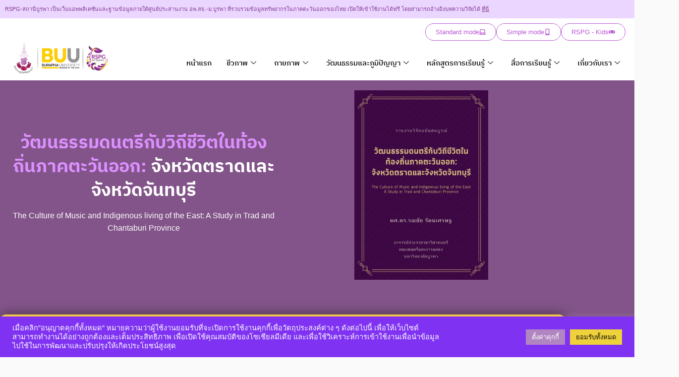

--- FILE ---
content_type: text/html; charset=UTF-8
request_url: https://www.rspgburapha.com/mupa001/
body_size: 33016
content:

<!DOCTYPE html>
<html lang="en-US">

<head>
	<meta charset="UTF-8">
	<meta name="viewport" content="width=device-width, initial-scale=1.0" />
		<meta name='robots' content='index, follow, max-image-preview:large, max-snippet:-1, max-video-preview:-1' />
	<style>img:is([sizes="auto" i], [sizes^="auto," i]) { contain-intrinsic-size: 3000px 1500px }</style>
	
	<!-- This site is optimized with the Yoast SEO plugin v26.8 - https://yoast.com/product/yoast-seo-wordpress/ -->
	<title>วัฒนธรรมดนตรีกับวิถีชีวิตในท้องถิ่นภาคตะวันออก: จังหวัดตราดและจังหวัดจันทบุรี - RSPG</title>
	<link rel="canonical" href="https://www.rspgburapha.com/mupa001/" />
	<meta property="og:locale" content="en_US" />
	<meta property="og:type" content="article" />
	<meta property="og:title" content="วัฒนธรรมดนตรีกับวิถีชีวิตในท้องถิ่นภาคตะวันออก: จังหวัดตราดและจังหวัดจันทบุรี - RSPG" />
	<meta property="og:description" content="วัฒนธรรมดนตรีกับวิถีชีวิตในท้องถิ่นภาคตะวันออก: จังหวัดตราดและจังหวัดจันทบุรี The" />
	<meta property="og:url" content="https://www.rspgburapha.com/mupa001/" />
	<meta property="og:site_name" content="RSPG" />
	<meta property="article:publisher" content="https://www.facebook.com/rspgburapha" />
	<meta property="article:published_time" content="2022-08-30T07:07:53+00:00" />
	<meta property="article:modified_time" content="2024-01-23T07:47:57+00:00" />
	<meta property="og:image" content="https://www.rspgburapha.com/wp-content/uploads/2023/03/24.png" />
	<meta property="og:image:width" content="1080" />
	<meta property="og:image:height" content="1080" />
	<meta property="og:image:type" content="image/png" />
	<meta name="author" content="admin7" />
	<meta name="twitter:card" content="summary_large_image" />
	<meta name="twitter:label1" content="Written by" />
	<meta name="twitter:data1" content="admin7" />
	<meta name="twitter:label2" content="Est. reading time" />
	<meta name="twitter:data2" content="2 minutes" />
	<script type="application/ld+json" class="yoast-schema-graph">{"@context":"https://schema.org","@graph":[{"@type":"Article","@id":"https://www.rspgburapha.com/mupa001/#article","isPartOf":{"@id":"https://www.rspgburapha.com/mupa001/"},"author":{"name":"admin7","@id":"https://www.rspgburapha.com/#/schema/person/9c1336f3bdeb91c2b82154650b9c7cd8"},"headline":"วัฒนธรรมดนตรีกับวิถีชีวิตในท้องถิ่นภาคตะวันออก: จังหวัดตราดและจังหวัดจันทบุรี","datePublished":"2022-08-30T07:07:53+00:00","dateModified":"2024-01-23T07:47:57+00:00","mainEntityOfPage":{"@id":"https://www.rspgburapha.com/mupa001/"},"wordCount":82,"publisher":{"@id":"https://www.rspgburapha.com/#organization"},"image":{"@id":"https://www.rspgburapha.com/mupa001/#primaryimage"},"thumbnailUrl":"https://www.rspgburapha.com/wp-content/uploads/2023/03/24.png","keywords":["ดร.รณชัย รัตนเศรษฐ","ศิลปะและการแสดง"],"articleSection":["art and culture","mupa","บทความวิชาการ"],"inLanguage":"en-US"},{"@type":"WebPage","@id":"https://www.rspgburapha.com/mupa001/","url":"https://www.rspgburapha.com/mupa001/","name":"วัฒนธรรมดนตรีกับวิถีชีวิตในท้องถิ่นภาคตะวันออก: จังหวัดตราดและจังหวัดจันทบุรี - RSPG","isPartOf":{"@id":"https://www.rspgburapha.com/#website"},"primaryImageOfPage":{"@id":"https://www.rspgburapha.com/mupa001/#primaryimage"},"image":{"@id":"https://www.rspgburapha.com/mupa001/#primaryimage"},"thumbnailUrl":"https://www.rspgburapha.com/wp-content/uploads/2023/03/24.png","datePublished":"2022-08-30T07:07:53+00:00","dateModified":"2024-01-23T07:47:57+00:00","breadcrumb":{"@id":"https://www.rspgburapha.com/mupa001/#breadcrumb"},"inLanguage":"en-US","potentialAction":[{"@type":"ReadAction","target":["https://www.rspgburapha.com/mupa001/"]}]},{"@type":"ImageObject","inLanguage":"en-US","@id":"https://www.rspgburapha.com/mupa001/#primaryimage","url":"https://www.rspgburapha.com/wp-content/uploads/2023/03/24.png","contentUrl":"https://www.rspgburapha.com/wp-content/uploads/2023/03/24.png","width":1080,"height":1080},{"@type":"BreadcrumbList","@id":"https://www.rspgburapha.com/mupa001/#breadcrumb","itemListElement":[{"@type":"ListItem","position":1,"name":"Home","item":"https://www.rspgburapha.com/"},{"@type":"ListItem","position":2,"name":"Blog","item":"https://www.rspgburapha.com/blog/"},{"@type":"ListItem","position":3,"name":"วัฒนธรรมดนตรีกับวิถีชีวิตในท้องถิ่นภาคตะวันออก: จังหวัดตราดและจังหวัดจันทบุรี"}]},{"@type":"WebSite","@id":"https://www.rspgburapha.com/#website","url":"https://www.rspgburapha.com/","name":"RSPG สถานีบูรพา","description":"สถานีบูรพา","publisher":{"@id":"https://www.rspgburapha.com/#organization"},"potentialAction":[{"@type":"SearchAction","target":{"@type":"EntryPoint","urlTemplate":"https://www.rspgburapha.com/?s={search_term_string}"},"query-input":{"@type":"PropertyValueSpecification","valueRequired":true,"valueName":"search_term_string"}}],"inLanguage":"en-US"},{"@type":"Organization","@id":"https://www.rspgburapha.com/#organization","name":"RSPG burpaha","url":"https://www.rspgburapha.com/","logo":{"@type":"ImageObject","inLanguage":"en-US","@id":"https://www.rspgburapha.com/#/schema/logo/image/","url":"https://www.rspgburapha.com/wp-content/uploads/2021/07/logo-new-10-3-65-01.png","contentUrl":"https://www.rspgburapha.com/wp-content/uploads/2021/07/logo-new-10-3-65-01.png","width":1500,"height":540,"caption":"RSPG burpaha"},"image":{"@id":"https://www.rspgburapha.com/#/schema/logo/image/"},"sameAs":["https://www.facebook.com/rspgburapha"]},{"@type":"Person","@id":"https://www.rspgburapha.com/#/schema/person/9c1336f3bdeb91c2b82154650b9c7cd8","name":"admin7","image":{"@type":"ImageObject","inLanguage":"en-US","@id":"https://www.rspgburapha.com/#/schema/person/image/","url":"https://secure.gravatar.com/avatar/eb7c9789dc696d46e35099b770890dbeff293125665480e620f84cd29c52b7a4?s=96&d=mm&r=g","contentUrl":"https://secure.gravatar.com/avatar/eb7c9789dc696d46e35099b770890dbeff293125665480e620f84cd29c52b7a4?s=96&d=mm&r=g","caption":"admin7"},"sameAs":["http://www.rspgburapha.com"],"url":"https://www.rspgburapha.com/author/admin7/"}]}</script>
	<!-- / Yoast SEO plugin. -->


<link rel="alternate" type="application/rss+xml" title="RSPG &raquo; Feed" href="https://www.rspgburapha.com/feed/" />
<link rel="alternate" type="application/rss+xml" title="RSPG &raquo; Comments Feed" href="https://www.rspgburapha.com/comments/feed/" />
<script type="text/javascript">
/* <![CDATA[ */
window._wpemojiSettings = {"baseUrl":"https:\/\/s.w.org\/images\/core\/emoji\/16.0.1\/72x72\/","ext":".png","svgUrl":"https:\/\/s.w.org\/images\/core\/emoji\/16.0.1\/svg\/","svgExt":".svg","source":{"concatemoji":"https:\/\/www.rspgburapha.com\/wp-includes\/js\/wp-emoji-release.min.js?ver=6.8.3"}};
/*! This file is auto-generated */
!function(s,n){var o,i,e;function c(e){try{var t={supportTests:e,timestamp:(new Date).valueOf()};sessionStorage.setItem(o,JSON.stringify(t))}catch(e){}}function p(e,t,n){e.clearRect(0,0,e.canvas.width,e.canvas.height),e.fillText(t,0,0);var t=new Uint32Array(e.getImageData(0,0,e.canvas.width,e.canvas.height).data),a=(e.clearRect(0,0,e.canvas.width,e.canvas.height),e.fillText(n,0,0),new Uint32Array(e.getImageData(0,0,e.canvas.width,e.canvas.height).data));return t.every(function(e,t){return e===a[t]})}function u(e,t){e.clearRect(0,0,e.canvas.width,e.canvas.height),e.fillText(t,0,0);for(var n=e.getImageData(16,16,1,1),a=0;a<n.data.length;a++)if(0!==n.data[a])return!1;return!0}function f(e,t,n,a){switch(t){case"flag":return n(e,"\ud83c\udff3\ufe0f\u200d\u26a7\ufe0f","\ud83c\udff3\ufe0f\u200b\u26a7\ufe0f")?!1:!n(e,"\ud83c\udde8\ud83c\uddf6","\ud83c\udde8\u200b\ud83c\uddf6")&&!n(e,"\ud83c\udff4\udb40\udc67\udb40\udc62\udb40\udc65\udb40\udc6e\udb40\udc67\udb40\udc7f","\ud83c\udff4\u200b\udb40\udc67\u200b\udb40\udc62\u200b\udb40\udc65\u200b\udb40\udc6e\u200b\udb40\udc67\u200b\udb40\udc7f");case"emoji":return!a(e,"\ud83e\udedf")}return!1}function g(e,t,n,a){var r="undefined"!=typeof WorkerGlobalScope&&self instanceof WorkerGlobalScope?new OffscreenCanvas(300,150):s.createElement("canvas"),o=r.getContext("2d",{willReadFrequently:!0}),i=(o.textBaseline="top",o.font="600 32px Arial",{});return e.forEach(function(e){i[e]=t(o,e,n,a)}),i}function t(e){var t=s.createElement("script");t.src=e,t.defer=!0,s.head.appendChild(t)}"undefined"!=typeof Promise&&(o="wpEmojiSettingsSupports",i=["flag","emoji"],n.supports={everything:!0,everythingExceptFlag:!0},e=new Promise(function(e){s.addEventListener("DOMContentLoaded",e,{once:!0})}),new Promise(function(t){var n=function(){try{var e=JSON.parse(sessionStorage.getItem(o));if("object"==typeof e&&"number"==typeof e.timestamp&&(new Date).valueOf()<e.timestamp+604800&&"object"==typeof e.supportTests)return e.supportTests}catch(e){}return null}();if(!n){if("undefined"!=typeof Worker&&"undefined"!=typeof OffscreenCanvas&&"undefined"!=typeof URL&&URL.createObjectURL&&"undefined"!=typeof Blob)try{var e="postMessage("+g.toString()+"("+[JSON.stringify(i),f.toString(),p.toString(),u.toString()].join(",")+"));",a=new Blob([e],{type:"text/javascript"}),r=new Worker(URL.createObjectURL(a),{name:"wpTestEmojiSupports"});return void(r.onmessage=function(e){c(n=e.data),r.terminate(),t(n)})}catch(e){}c(n=g(i,f,p,u))}t(n)}).then(function(e){for(var t in e)n.supports[t]=e[t],n.supports.everything=n.supports.everything&&n.supports[t],"flag"!==t&&(n.supports.everythingExceptFlag=n.supports.everythingExceptFlag&&n.supports[t]);n.supports.everythingExceptFlag=n.supports.everythingExceptFlag&&!n.supports.flag,n.DOMReady=!1,n.readyCallback=function(){n.DOMReady=!0}}).then(function(){return e}).then(function(){var e;n.supports.everything||(n.readyCallback(),(e=n.source||{}).concatemoji?t(e.concatemoji):e.wpemoji&&e.twemoji&&(t(e.twemoji),t(e.wpemoji)))}))}((window,document),window._wpemojiSettings);
/* ]]> */
</script>
<link rel='stylesheet' id='elementor-frontend-css' href='https://www.rspgburapha.com/wp-content/plugins/elementor/assets/css/frontend.min.css?ver=3.34.4' type='text/css' media='all' />
<link rel='stylesheet' id='elementor-post-7360-css' href='https://www.rspgburapha.com/wp-content/uploads/elementor/css/post-7360.css?ver=1769725183' type='text/css' media='all' />
<link rel='stylesheet' id='hfe-widgets-style-css' href='https://www.rspgburapha.com/wp-content/plugins/header-footer-elementor/inc/widgets-css/frontend.css?ver=2.8.2' type='text/css' media='all' />
<link rel='stylesheet' id='anwp-pg-styles-css' href='https://www.rspgburapha.com/wp-content/plugins/anwp-post-grid-for-elementor/public/css/styles.min.css?ver=1.3.3' type='text/css' media='all' />
<style id='wp-emoji-styles-inline-css' type='text/css'>

	img.wp-smiley, img.emoji {
		display: inline !important;
		border: none !important;
		box-shadow: none !important;
		height: 1em !important;
		width: 1em !important;
		margin: 0 0.07em !important;
		vertical-align: -0.1em !important;
		background: none !important;
		padding: 0 !important;
	}
</style>
<style id='classic-theme-styles-inline-css' type='text/css'>
/*! This file is auto-generated */
.wp-block-button__link{color:#fff;background-color:#32373c;border-radius:9999px;box-shadow:none;text-decoration:none;padding:calc(.667em + 2px) calc(1.333em + 2px);font-size:1.125em}.wp-block-file__button{background:#32373c;color:#fff;text-decoration:none}
</style>
<link rel='stylesheet' id='betterdocs-blocks-category-slate-layout-css' href='https://www.rspgburapha.com/wp-content/plugins/betterdocs/assets/blocks/category-slate-layout/default.css?ver=4.3.6' type='text/css' media='all' />
<link rel='stylesheet' id='edsanimate-block-style-css' href='https://www.rspgburapha.com/wp-content/plugins/animate-it/assets/css/block-style.css?ver=1763547540' type='text/css' media='all' />
<style id='global-styles-inline-css' type='text/css'>
:root{--wp--preset--aspect-ratio--square: 1;--wp--preset--aspect-ratio--4-3: 4/3;--wp--preset--aspect-ratio--3-4: 3/4;--wp--preset--aspect-ratio--3-2: 3/2;--wp--preset--aspect-ratio--2-3: 2/3;--wp--preset--aspect-ratio--16-9: 16/9;--wp--preset--aspect-ratio--9-16: 9/16;--wp--preset--color--black: #000000;--wp--preset--color--cyan-bluish-gray: #abb8c3;--wp--preset--color--white: #ffffff;--wp--preset--color--pale-pink: #f78da7;--wp--preset--color--vivid-red: #cf2e2e;--wp--preset--color--luminous-vivid-orange: #ff6900;--wp--preset--color--luminous-vivid-amber: #fcb900;--wp--preset--color--light-green-cyan: #7bdcb5;--wp--preset--color--vivid-green-cyan: #00d084;--wp--preset--color--pale-cyan-blue: #8ed1fc;--wp--preset--color--vivid-cyan-blue: #0693e3;--wp--preset--color--vivid-purple: #9b51e0;--wp--preset--gradient--vivid-cyan-blue-to-vivid-purple: linear-gradient(135deg,rgba(6,147,227,1) 0%,rgb(155,81,224) 100%);--wp--preset--gradient--light-green-cyan-to-vivid-green-cyan: linear-gradient(135deg,rgb(122,220,180) 0%,rgb(0,208,130) 100%);--wp--preset--gradient--luminous-vivid-amber-to-luminous-vivid-orange: linear-gradient(135deg,rgba(252,185,0,1) 0%,rgba(255,105,0,1) 100%);--wp--preset--gradient--luminous-vivid-orange-to-vivid-red: linear-gradient(135deg,rgba(255,105,0,1) 0%,rgb(207,46,46) 100%);--wp--preset--gradient--very-light-gray-to-cyan-bluish-gray: linear-gradient(135deg,rgb(238,238,238) 0%,rgb(169,184,195) 100%);--wp--preset--gradient--cool-to-warm-spectrum: linear-gradient(135deg,rgb(74,234,220) 0%,rgb(151,120,209) 20%,rgb(207,42,186) 40%,rgb(238,44,130) 60%,rgb(251,105,98) 80%,rgb(254,248,76) 100%);--wp--preset--gradient--blush-light-purple: linear-gradient(135deg,rgb(255,206,236) 0%,rgb(152,150,240) 100%);--wp--preset--gradient--blush-bordeaux: linear-gradient(135deg,rgb(254,205,165) 0%,rgb(254,45,45) 50%,rgb(107,0,62) 100%);--wp--preset--gradient--luminous-dusk: linear-gradient(135deg,rgb(255,203,112) 0%,rgb(199,81,192) 50%,rgb(65,88,208) 100%);--wp--preset--gradient--pale-ocean: linear-gradient(135deg,rgb(255,245,203) 0%,rgb(182,227,212) 50%,rgb(51,167,181) 100%);--wp--preset--gradient--electric-grass: linear-gradient(135deg,rgb(202,248,128) 0%,rgb(113,206,126) 100%);--wp--preset--gradient--midnight: linear-gradient(135deg,rgb(2,3,129) 0%,rgb(40,116,252) 100%);--wp--preset--font-size--small: 13px;--wp--preset--font-size--medium: 20px;--wp--preset--font-size--large: 36px;--wp--preset--font-size--x-large: 42px;--wp--preset--spacing--20: 0.44rem;--wp--preset--spacing--30: 0.67rem;--wp--preset--spacing--40: 1rem;--wp--preset--spacing--50: 1.5rem;--wp--preset--spacing--60: 2.25rem;--wp--preset--spacing--70: 3.38rem;--wp--preset--spacing--80: 5.06rem;--wp--preset--shadow--natural: 6px 6px 9px rgba(0, 0, 0, 0.2);--wp--preset--shadow--deep: 12px 12px 50px rgba(0, 0, 0, 0.4);--wp--preset--shadow--sharp: 6px 6px 0px rgba(0, 0, 0, 0.2);--wp--preset--shadow--outlined: 6px 6px 0px -3px rgba(255, 255, 255, 1), 6px 6px rgba(0, 0, 0, 1);--wp--preset--shadow--crisp: 6px 6px 0px rgba(0, 0, 0, 1);}:where(.is-layout-flex){gap: 0.5em;}:where(.is-layout-grid){gap: 0.5em;}body .is-layout-flex{display: flex;}.is-layout-flex{flex-wrap: wrap;align-items: center;}.is-layout-flex > :is(*, div){margin: 0;}body .is-layout-grid{display: grid;}.is-layout-grid > :is(*, div){margin: 0;}:where(.wp-block-columns.is-layout-flex){gap: 2em;}:where(.wp-block-columns.is-layout-grid){gap: 2em;}:where(.wp-block-post-template.is-layout-flex){gap: 1.25em;}:where(.wp-block-post-template.is-layout-grid){gap: 1.25em;}.has-black-color{color: var(--wp--preset--color--black) !important;}.has-cyan-bluish-gray-color{color: var(--wp--preset--color--cyan-bluish-gray) !important;}.has-white-color{color: var(--wp--preset--color--white) !important;}.has-pale-pink-color{color: var(--wp--preset--color--pale-pink) !important;}.has-vivid-red-color{color: var(--wp--preset--color--vivid-red) !important;}.has-luminous-vivid-orange-color{color: var(--wp--preset--color--luminous-vivid-orange) !important;}.has-luminous-vivid-amber-color{color: var(--wp--preset--color--luminous-vivid-amber) !important;}.has-light-green-cyan-color{color: var(--wp--preset--color--light-green-cyan) !important;}.has-vivid-green-cyan-color{color: var(--wp--preset--color--vivid-green-cyan) !important;}.has-pale-cyan-blue-color{color: var(--wp--preset--color--pale-cyan-blue) !important;}.has-vivid-cyan-blue-color{color: var(--wp--preset--color--vivid-cyan-blue) !important;}.has-vivid-purple-color{color: var(--wp--preset--color--vivid-purple) !important;}.has-black-background-color{background-color: var(--wp--preset--color--black) !important;}.has-cyan-bluish-gray-background-color{background-color: var(--wp--preset--color--cyan-bluish-gray) !important;}.has-white-background-color{background-color: var(--wp--preset--color--white) !important;}.has-pale-pink-background-color{background-color: var(--wp--preset--color--pale-pink) !important;}.has-vivid-red-background-color{background-color: var(--wp--preset--color--vivid-red) !important;}.has-luminous-vivid-orange-background-color{background-color: var(--wp--preset--color--luminous-vivid-orange) !important;}.has-luminous-vivid-amber-background-color{background-color: var(--wp--preset--color--luminous-vivid-amber) !important;}.has-light-green-cyan-background-color{background-color: var(--wp--preset--color--light-green-cyan) !important;}.has-vivid-green-cyan-background-color{background-color: var(--wp--preset--color--vivid-green-cyan) !important;}.has-pale-cyan-blue-background-color{background-color: var(--wp--preset--color--pale-cyan-blue) !important;}.has-vivid-cyan-blue-background-color{background-color: var(--wp--preset--color--vivid-cyan-blue) !important;}.has-vivid-purple-background-color{background-color: var(--wp--preset--color--vivid-purple) !important;}.has-black-border-color{border-color: var(--wp--preset--color--black) !important;}.has-cyan-bluish-gray-border-color{border-color: var(--wp--preset--color--cyan-bluish-gray) !important;}.has-white-border-color{border-color: var(--wp--preset--color--white) !important;}.has-pale-pink-border-color{border-color: var(--wp--preset--color--pale-pink) !important;}.has-vivid-red-border-color{border-color: var(--wp--preset--color--vivid-red) !important;}.has-luminous-vivid-orange-border-color{border-color: var(--wp--preset--color--luminous-vivid-orange) !important;}.has-luminous-vivid-amber-border-color{border-color: var(--wp--preset--color--luminous-vivid-amber) !important;}.has-light-green-cyan-border-color{border-color: var(--wp--preset--color--light-green-cyan) !important;}.has-vivid-green-cyan-border-color{border-color: var(--wp--preset--color--vivid-green-cyan) !important;}.has-pale-cyan-blue-border-color{border-color: var(--wp--preset--color--pale-cyan-blue) !important;}.has-vivid-cyan-blue-border-color{border-color: var(--wp--preset--color--vivid-cyan-blue) !important;}.has-vivid-purple-border-color{border-color: var(--wp--preset--color--vivid-purple) !important;}.has-vivid-cyan-blue-to-vivid-purple-gradient-background{background: var(--wp--preset--gradient--vivid-cyan-blue-to-vivid-purple) !important;}.has-light-green-cyan-to-vivid-green-cyan-gradient-background{background: var(--wp--preset--gradient--light-green-cyan-to-vivid-green-cyan) !important;}.has-luminous-vivid-amber-to-luminous-vivid-orange-gradient-background{background: var(--wp--preset--gradient--luminous-vivid-amber-to-luminous-vivid-orange) !important;}.has-luminous-vivid-orange-to-vivid-red-gradient-background{background: var(--wp--preset--gradient--luminous-vivid-orange-to-vivid-red) !important;}.has-very-light-gray-to-cyan-bluish-gray-gradient-background{background: var(--wp--preset--gradient--very-light-gray-to-cyan-bluish-gray) !important;}.has-cool-to-warm-spectrum-gradient-background{background: var(--wp--preset--gradient--cool-to-warm-spectrum) !important;}.has-blush-light-purple-gradient-background{background: var(--wp--preset--gradient--blush-light-purple) !important;}.has-blush-bordeaux-gradient-background{background: var(--wp--preset--gradient--blush-bordeaux) !important;}.has-luminous-dusk-gradient-background{background: var(--wp--preset--gradient--luminous-dusk) !important;}.has-pale-ocean-gradient-background{background: var(--wp--preset--gradient--pale-ocean) !important;}.has-electric-grass-gradient-background{background: var(--wp--preset--gradient--electric-grass) !important;}.has-midnight-gradient-background{background: var(--wp--preset--gradient--midnight) !important;}.has-small-font-size{font-size: var(--wp--preset--font-size--small) !important;}.has-medium-font-size{font-size: var(--wp--preset--font-size--medium) !important;}.has-large-font-size{font-size: var(--wp--preset--font-size--large) !important;}.has-x-large-font-size{font-size: var(--wp--preset--font-size--x-large) !important;}
:where(.wp-block-post-template.is-layout-flex){gap: 1.25em;}:where(.wp-block-post-template.is-layout-grid){gap: 1.25em;}
:where(.wp-block-columns.is-layout-flex){gap: 2em;}:where(.wp-block-columns.is-layout-grid){gap: 2em;}
:root :where(.wp-block-pullquote){font-size: 1.5em;line-height: 1.6;}
</style>
<link rel='stylesheet' id='edsanimate-animo-css-css' href='https://www.rspgburapha.com/wp-content/plugins/animate-it/assets/css/animate-animo.css?ver=6.8.3' type='text/css' media='all' />
<link rel='stylesheet' id='cookie-law-info-css' href='https://www.rspgburapha.com/wp-content/plugins/cookie-law-info/legacy/public/css/cookie-law-info-public.css?ver=3.4.0' type='text/css' media='all' />
<link rel='stylesheet' id='cookie-law-info-gdpr-css' href='https://www.rspgburapha.com/wp-content/plugins/cookie-law-info/legacy/public/css/cookie-law-info-gdpr.css?ver=3.4.0' type='text/css' media='all' />
<link rel='stylesheet' id='hfe-style-css' href='https://www.rspgburapha.com/wp-content/plugins/header-footer-elementor/assets/css/header-footer-elementor.css?ver=2.8.2' type='text/css' media='all' />
<link rel='stylesheet' id='eael-general-css' href='https://www.rspgburapha.com/wp-content/plugins/essential-addons-for-elementor-lite/assets/front-end/css/view/general.min.css?ver=6.5.9' type='text/css' media='all' />
<link rel='stylesheet' id='eael-5571-css' href='https://www.rspgburapha.com/wp-content/uploads/essential-addons-elementor/eael-5571.css?ver=1705996077' type='text/css' media='all' />
<link rel='stylesheet' id='elementor-post-31-css' href='https://www.rspgburapha.com/wp-content/uploads/elementor/css/post-31.css?ver=1769725183' type='text/css' media='all' />
<link rel='stylesheet' id='widget-spacer-css' href='https://www.rspgburapha.com/wp-content/plugins/elementor/assets/css/widget-spacer.min.css?ver=3.34.4' type='text/css' media='all' />
<link rel='stylesheet' id='widget-image-css' href='https://www.rspgburapha.com/wp-content/plugins/elementor/assets/css/widget-image.min.css?ver=3.34.4' type='text/css' media='all' />
<link rel='stylesheet' id='widget-heading-css' href='https://www.rspgburapha.com/wp-content/plugins/elementor/assets/css/widget-heading.min.css?ver=3.34.4' type='text/css' media='all' />
<link rel='stylesheet' id='elementor-post-5571-css' href='https://www.rspgburapha.com/wp-content/uploads/elementor/css/post-5571.css?ver=1769745387' type='text/css' media='all' />
<link rel='stylesheet' id='elementor-post-8511-css' href='https://www.rspgburapha.com/wp-content/uploads/elementor/css/post-8511.css?ver=1769725184' type='text/css' media='all' />
<link rel='stylesheet' id='dflip-style-css' href='https://www.rspgburapha.com/wp-content/plugins/3d-flipbook-dflip-lite/assets/css/dflip.min.css?ver=2.4.20' type='text/css' media='all' />
<link rel='stylesheet' id='wpdreams-asl-basic-css' href='https://www.rspgburapha.com/wp-content/plugins/ajax-search-lite/css/style.basic.css?ver=4.13.4' type='text/css' media='all' />
<style id='wpdreams-asl-basic-inline-css' type='text/css'>

					div[id*='ajaxsearchlitesettings'].searchsettings .asl_option_inner label {
						font-size: 0px !important;
						color: rgba(0, 0, 0, 0);
					}
					div[id*='ajaxsearchlitesettings'].searchsettings .asl_option_inner label:after {
						font-size: 11px !important;
						position: absolute;
						top: 0;
						left: 0;
						z-index: 1;
					}
					.asl_w_container {
						width: 100%;
						margin: 0px 0px 0px 0px;
						min-width: 200px;
					}
					div[id*='ajaxsearchlite'].asl_m {
						width: 100%;
					}
					div[id*='ajaxsearchliteres'].wpdreams_asl_results div.resdrg span.highlighted {
						font-weight: bold;
						color: #d9312b;
						background-color: #eee;
					}
					div[id*='ajaxsearchliteres'].wpdreams_asl_results .results img.asl_image {
						width: 70px;
						height: 70px;
						object-fit: cover;
					}
					div[id*='ajaxsearchlite'].asl_r .results {
						max-height: none;
					}
					div[id*='ajaxsearchlite'].asl_r {
						position: absolute;
					}
				
						div.asl_r.asl_w.vertical .results .item::after {
							display: block;
							position: absolute;
							bottom: 0;
							content: '';
							height: 1px;
							width: 100%;
							background: #D8D8D8;
						}
						div.asl_r.asl_w.vertical .results .item.asl_last_item::after {
							display: none;
						}
					
</style>
<link rel='stylesheet' id='wpdreams-asl-instance-css' href='https://www.rspgburapha.com/wp-content/plugins/ajax-search-lite/css/style-simple-red.css?ver=4.13.4' type='text/css' media='all' />
<link rel='stylesheet' id='hfe-elementor-icons-css' href='https://www.rspgburapha.com/wp-content/plugins/elementor/assets/lib/eicons/css/elementor-icons.min.css?ver=5.34.0' type='text/css' media='all' />
<link rel='stylesheet' id='hfe-icons-list-css' href='https://www.rspgburapha.com/wp-content/plugins/elementor/assets/css/widget-icon-list.min.css?ver=3.24.3' type='text/css' media='all' />
<link rel='stylesheet' id='hfe-social-icons-css' href='https://www.rspgburapha.com/wp-content/plugins/elementor/assets/css/widget-social-icons.min.css?ver=3.24.0' type='text/css' media='all' />
<link rel='stylesheet' id='hfe-social-share-icons-brands-css' href='https://www.rspgburapha.com/wp-content/plugins/elementor/assets/lib/font-awesome/css/brands.css?ver=5.15.3' type='text/css' media='all' />
<link rel='stylesheet' id='hfe-social-share-icons-fontawesome-css' href='https://www.rspgburapha.com/wp-content/plugins/elementor/assets/lib/font-awesome/css/fontawesome.css?ver=5.15.3' type='text/css' media='all' />
<link rel='stylesheet' id='hfe-nav-menu-icons-css' href='https://www.rspgburapha.com/wp-content/plugins/elementor/assets/lib/font-awesome/css/solid.css?ver=5.15.3' type='text/css' media='all' />
<link rel='stylesheet' id='font-awesome-css' href='https://www.rspgburapha.com/wp-content/plugins/elementor/assets/lib/font-awesome/css/font-awesome.min.css?ver=4.7.0' type='text/css' media='all' />
<link rel='stylesheet' id='a13-icomoon-css' href='https://www.rspgburapha.com/wp-content/themes/posterity/css/icomoon.css?ver=1.0' type='text/css' media='all' />
<link rel='stylesheet' id='posterity-a13-main-style-css' href='https://www.rspgburapha.com/wp-content/themes/posterity/style.css?ver=1.0' type='text/css' media='all' />
<style id='posterity-a13-user-css-inline-css' type='text/css'>
#preloader{background-color:#ffffff;background-image:none;background-size:auto;background-repeat:no-repeat;background-position:50% 50%}.atom .pace-progress{z-index:2000;height:60px;width:100px !important;position:absolute;top:0;left:50%;margin-left:-50px}.atom .pace-progress:before{content:"";text-align:center;color:#fff;background:#d1d1d1;border-radius:50%;font-family:"Helvetica Neue",sans-serif;font-size:14px;font-weight:100;line-height:1;padding:20% 0 7px;width:50%;height:40%;margin:10px 0 0 30px;display:block;z-index:999;position:absolute}.atom .pace-progress:after{border-radius:50%;border:5px solid #d1d1d1;content:' ';display:block;position:absolute;top:0;left:0;height:60px;width:100px;-webkit-transform:rotate(90deg);-moz-transform:rotate(90deg);-o-transform:rotate(90deg);transform:rotate(90deg);-webkit-animation:spin-3 2s linear infinite;-moz-animation:spin-3 2s linear infinite;-o-animation:spin-3 2s linear infinite;animation:spin-3 2s linear infinite}.atom .pace-activity{font-size:15px;line-height:1;z-index:2000;height:60px;width:100px;display:block;position:absolute;top:0;left:50%;margin-left:-50px}.atom .pace-activity:before{border-radius:50%;border:5px solid #d1d1d1;content:' ';display:block;position:absolute;top:0;left:0;height:60px;width:100px;-webkit-animation:spin-1 2s linear infinite;-moz-animation:spin-1 2s linear infinite;-o-animation:spin-1 2s linear infinite;animation:spin-1 2s linear infinite}.atom .pace-activity:after{border-radius:50%;border:5px solid #d1d1d1;content:' ';display:block;position:absolute;top:0;left:0;height:60px;width:100px;-webkit-transform:rotate(45deg);-moz-transform:rotate(45deg);-o-transform:rotate(45deg);transform:rotate(45deg);-webkit-animation:spin-2 2s linear infinite;-moz-animation:spin-2 2s linear infinite;-o-animation:spin-2 2s linear infinite;animation:spin-2 2s linear infinite}@-webkit-keyframes spin-1{0%{-webkit-transform:rotate(0deg)}100%{-webkit-transform:rotate(359deg)}}@-moz-keyframes spin-1{0%{-moz-transform:rotate(0deg)}100%{-moz-transform:rotate(359deg)}}@-o-keyframes spin-1{0%{-o-transform:rotate(0deg)}100%{-o-transform:rotate(359deg)}}@keyframes spin-1{0%{transform:rotate(0deg)}100%{transform:rotate(359deg)}}@-webkit-keyframes spin-2{0%{-webkit-transform:rotate(59.8deg)}100%{-webkit-transform:rotate(418.8deg)}}@-moz-keyframes spin-2{0%{-moz-transform:rotate(59.8deg)}100%{-moz-transform:rotate(418.8deg)}}@-o-keyframes spin-2{0%{-o-transform:rotate(59.8deg)}100%{-o-transform:rotate(418.8deg)}}@keyframes spin-2{0%{transform:rotate(59.8deg)}100%{transform:rotate(418.8deg)}}@-webkit-keyframes spin-3{0%{-webkit-transform:rotate(119.6deg)}100%{-webkit-transform:rotate(478.6deg)}}@-moz-keyframes spin-3{0%{-moz-transform:rotate(119.6deg)}100%{-moz-transform:rotate(478.6deg)}}@-o-keyframes spin-3{0%{-o-transform:rotate(119.6deg)}100%{-o-transform:rotate(478.6deg)}}@keyframes spin-3{0%{transform:rotate(119.6deg)}100%{transform:rotate(478.6deg)}}a{color:rgba(31,31,31,1)}a:hover{color:rgba(86,86,86,1)}body{cursor:auto}.page-background{background-color:#ffffff;background-image:none;background-size:auto;background-repeat:no-repeat;background-position:50% 50%}.default404 .page-background{background-image:none}.password-protected .page-background{background-image:none}#basket-menu{background-color:rgba(255,255,255,1)}#basket-menu,#basket-menu .widget{font-size:13px}#side-menu{background-color:#111111}#side-menu,#side-menu .widget{font-size:5px}.site-layout-boxed #mid{}.theme-borders div{}.lg-backdrop{}.lg-toolbar,.lg-sub-html .customHtml h4,.lg-sub-html .customHtml .description,.lg-actions .lg-next,.lg-actions .lg-prev{}.lg-toolbar .lg-icon,.lg-actions .lg-next,.lg-actions .lg-prev{}.lg-toolbar .lg-icon:hover,.lg-actions .lg-next:hover,.lg-actions .lg-prev:hover{}#lg-counter,.lg-sub-html,.customHtml > h4{}.lg-outer .lg-thumb-outer,.lg-outer .lg-toogle-thumb{}.lg-outer .lg-thumb-item{}.lg-outer .lg-thumb-item:hover{}h1,h2,h3,h4,h5,h6,h1 a,h2 a,h3 a,h4 a,h5 a,h6 a,.page-title,.widget .title{color:rgba(50,50,50,1);font-family:-apple-system,BlinkMacSystemFont,'Segoe UI',Roboto,Helvetica,Arial,sans-serif,sans-serif;letter-spacing:normal;word-spacing:normal;font-weight:bold;text-transform:none}h1 a:hover,h2 a:hover,h3 a:hover,h4 a:hover,h5 a:hover,h6 a:hover,.post .post-title a:hover,.post a.post-title:hover{color:rgba(100,100,100,1)}input[type="submit"],form button,.posts-nav a span,.woocommerce #respond input#submit,.woocommerce a.button,.woocommerce button.button,.woocommerce input.button,ul.products .product-meta .product_name{font-family:-apple-system,BlinkMacSystemFont,'Segoe UI',Roboto,Helvetica,Arial,sans-serif,sans-serif;letter-spacing:normal;word-spacing:normal}ul.top-menu,#menu-overlay{font-family:-apple-system,BlinkMacSystemFont,'Segoe UI',Roboto,Helvetica,Arial,sans-serif,sans-serif}ul.top-menu li,#menu-overlay li{letter-spacing:normal;word-spacing:normal}html,input,select,textarea{font-family:-apple-system,BlinkMacSystemFont,'Segoe UI',Roboto,Helvetica,Arial,sans-serif,sans-serif;letter-spacing:normal;word-spacing:normal}#header-tools .tool,#header-tools .tool a{color:rgba(34,34,34,1)}#header-tools .tool:hover,#header-tools .tool a:hover,#header-tools .tool.highlight,#header-tools .tool.active{color:rgba(0,131,221,1)}.tools_button{font-size:12px;font-weight:bold;color:rgba(34,34,34,1);background-color:rgba(0,0,0,0)}.tools_button:hover{color:rgba(0,131,221,1);background-color:rgba(0,0,0,0)}#header-tools .languages{background-color:rgba(255,255,255,1)}.hamburger i,.hamburger i::before,.hamburger i::after{background-color:rgba(34,34,34,1)}.hamburger.active i,.hamburger.active i::before,.hamburger.active i::after,.hamburger:hover i,.hamburger:hover i::before,.hamburger:hover i::after{background-color:rgba(0,131,221,1)}#header-tools #mobile-menu-opener{}#header-tools #basket-menu-switch{}#header-tools #search-button{}#header-tools #side-menu-switch{}#header-tools #menu-overlay-switch{}#header{background-color:rgba(255,255,255,1);box-shadow:none;background-image:none}#header:hover{background-color:rgba(255,255,255,1)}#header.a13-horizontal{border-bottom:none}.header-type-multi_line .bottom-head{background-color:rgba(255,255,255,1)}.header-horizontal #header .head,.top-bar-container .top-bar{}#header.a13-horizontal,.top-bar-container,.header-type-multi_line .bottom-head{border-color:rgba(58,58,58,0.06)}.a13-horizontal #header-tools::before,.a13-horizontal .head .socials::before,.top-bar .language-switcher li::before{background-color:rgba(58,58,58,0.06)}a.logo{color:rgba(34,34,34,1);font-size:30px;font-weight:bold;font-family:-apple-system,BlinkMacSystemFont,'Segoe UI',Roboto,Helvetica,Arial,sans-serif,sans-serif;letter-spacing:normal;word-spacing:normal;padding-top:30px;padding-bottom:30px;background-image:url(http://www.rspgburapha.com/wp-content/uploads/2021/02/logo02-01.png)}a.logo img{}a.normal-logo{background-image:url(http://www.rspgburapha.com/wp-content/uploads/2021/02/logo02-01.png)}a.logo:hover{color:rgba(34,34,34,1)}a.logo.image-logo{opacity:1.00}a.logo.image-logo:hover{opacity:0.50;}.header-horizontal .logo-container{min-width:138px}.header-variant-one_line_centered .logo-container,.header-horizontal .logo-container a.logo{max-width:138px}.header-variant-one_line_centered.sticky-values .logo-container.shield{-webkit-transform:translate(-50%,-%);-ms-transform:translate(-50%,-%);transform:translate(-50%,-%)}.header-variant-one_line_centered.sticky-hide .logo-container.shield,.header-variant-one_line_centered.hide-until-scrolled-to .logo-container.shield{-webkit-transform:translate(-50%,-102%);-ms-transform:translate(-50%,-102%);transform:translate(-50%,-102%)}.header-variant-one_line_centered .logo-container.shield:hover{-webkit-transform:translate(-50%,0);-ms-transform:translate(-50%,0);transform:translate(-50%,0)}.header-variant-one_line_centered .menu-cell{width:70%}.header-variant-one_line_centered .socials-cell,.header-variant-one_line_centered .tools-cell{width:15%}.header-variant-one_line_centered .menu-cell .top-menu{width:50%;width:calc(50% - 89px)}.header-variant-one_line_centered .logo-container.shield{padding-left:0;padding-right:0}.header-variant-one_line_centered .logo-container .scaling-svg-container path{}@media only screen and (max-width:1024px){a.logo{padding-top:15px;padding-bottom:15px}.header-horizontal .logo-container{min-width:200px}.header-variant-one_line_centered .logo-container,.header-horizontal .logo-container a.logo{max-width:200px}.header-variant-one_line_centered .logo-container.shield,.header-variant-one_line_centered.sticky-values .logo-container.shield{-webkit-transform:translate(-50%,-%);-ms-transform:translate(-50%,-%);transform:translate(-50%,-%)}.header-variant-one_line_centered.sticky-hide .logo-container.shield,.mobile-menu-open .header-variant-one_line_centered .logo-container.shield,.header-variant-one_line_centered.hide-until-scrolled-to .logo-container.shield{-webkit-transform:translate(-50%,-102%);-ms-transform:translate(-50%,-102%);transform:translate(-50%,-102%)}.header-variant-one_line_centered .logo-container.shield:hover{-webkit-transform:translate(-50%,0);-ms-transform:translate(-50%,0);transform:translate(-50%,0)}.header-variant-one_line_centered .menu-cell{}	.header-variant-one_line_centered .menu-cell .top-menu{width:50%;width:calc(50% - 100px)}}.top-menu ul{background-color:rgba(255,255,255,1);background-color:rgba(255,255,255,1);background-color:rgba(255,255,255,1)}.mega-menu > ul > li::before{background-color:rgba(240,240,240,1)}.top-menu > li > a,.top-menu > li > span.title,.top-menu .mega-menu > ul > li > span.title,.top-menu .mega-menu > ul > li > a{font-size:16px;font-weight:normal;text-transform:none}.top-menu li a,.top-menu li span.title{color:rgba(34,34,34,1)}.top-menu i.sub-mark{color:rgba(34,34,34,1)}.top-menu > li:hover,.top-menu > li.open,.top-menu > li.current-menu-item,.top-menu > li.current-menu-ancestor{background-color:rgba(0,0,0,0);}.top-menu > li > a:hover,.top-menu > li.menu-parent-item:hover > span.title,.top-menu > li.open > a,.top-menu > li.open > span.title,.top-menu > li.current_page_item > a,.top-menu > li.current_page_item > span.title,.top-menu > li.current-menu-item > a,.top-menu > li.current-menu-ancestor > a,.top-menu > li.current-menu-item > span.title,.top-menu > li.current-menu-ancestor > span.title,.menu-container:focus{color:rgba(0,131,221,1)}.top-menu li.menu-parent-item:hover > span.title + i.sub-mark,.top-menu i.sub-mark:hover,.top-menu li.open > i.sub-mark{color:rgba(0,131,221,1)}.top-menu.with-effect > li > a span::before,.top-menu.with-effect > li > a span::after,.top-menu.with-effect > li > span.title span::before,.top-menu.with-effect > li > span.title span::after,.top-menu.with-effect > li > a em::before,.top-menu.with-effect > li > a em::after,.top-menu.with-effect > li > span.title em::before,.top-menu.with-effect > li > span.title em::after{background-color:rgba(0,131,221,1)}.top-menu .mega-menu > ul > li > span.title,.top-menu .mega-menu > ul > li > a{color:rgba(153,153,153,1)}.top-menu .mega-menu > ul > li:hover > span.title,.top-menu .mega-menu > ul > li:hover > a,.top-menu .mega-menu > ul > li.current-menu-item > span.title,.top-menu .mega-menu > ul > li.current-menu-item > a,.top-menu .mega-menu > ul > li.current-menu-ancestor > span.title,.top-menu .mega-menu > ul > li.current-menu-ancestor > a{color:rgba(0,131,221,1)}.top-menu li li a,.top-menu li li span.title{font-size:16px;font-weight:normal;text-transform:none;color:rgba(153,153,153,1)}.top-menu li li:hover > a,.top-menu li li:hover > span.title,.top-menu li li.menu-parent-item:hover > span.title,.top-menu li li.open > a,.top-menu li li.open > span.title,.top-menu li li.current-menu-item > a,.top-menu li li.current-menu-ancestor > a,.top-menu li li.current-menu-item > span.title,.top-menu li li.current-menu-ancestor > span.title{color:rgba(0,131,221,1);}.top-menu li li i.sub-mark{color:rgba(153,153,153,1)}.top-menu li li.menu-parent-item:hover > span.title + i.sub-mark,.top-menu li li i.sub-mark:hover,.top-menu li li.open > i.sub-mark{color:rgba(0,131,221,1)}@media only screen and (max-width:1024px){.mobile-menu .navigation-bar .menu-container{background-color:rgba(245,245,245,1)}.header-vertical .logo-container .logo{max-width:200px}}@media only screen and (min-width:1025px){.header-vertical .top-menu li a,.header-vertical .top-menu li span.title{}	.header-vertical .top-menu > li.hidden-icon > a,.header-vertical .top-menu > li.hidden-icon > span.title{}}#menu-overlay,#menu-overlay.eff-circle::before{}#menu-overlay ul a{}#menu-overlay ul a:hover{}.close-menu::before,.close-menu::after{}.top-bar-container{border-bottom:none}.top-bar-container a{}.top-bar-container a.current,.top-bar-container a:hover{}.top-bar .part1{}#header.a13-light-variant,#header.a13-light-variant:hover{box-shadow:0 0 12px rgba(0,0,0,0.09)}#header.a13-light-variant{border-color:}.a13-light-variant .top-bar-container,.header-type-multi_line.a13-light-variant .bottom-head{border-color:}.a13-light-variant #header-tools::before,.a13-light-variant .head .socials::before,.a13-light-variant .top-bar .language-switcher li::before{background-color:}.a13-light-variant.header-type-multi_line .bottom-head{}a.light-logo{}.a13-light-variant a.logo{}.a13-light-variant a.logo:hover{}.a13-light-variant .top-menu > li > a,.a13-light-variant .top-menu > li > span.title{}.a13-light-variant .top-menu > li:hover,.a13-light-variant .top-menu > li.open,.a13-light-variant .top-menu > li.current-menu-item,.a13-light-variant .top-menu > li.current-menu-ancestor{}.a13-light-variant .top-menu > li > a:hover,.a13-light-variant .top-menu > li.menu-parent-item:hover > span.title,.a13-light-variant .top-menu > li.open > a,.a13-light-variant .top-menu > li.open > span.title,.a13-light-variant .top-menu > li.current-menu-item > a,.a13-light-variant .top-menu > li.current-menu-ancestor > a,.a13-light-variant .top-menu > li.current-menu-item > span.title,.a13-light-variant .top-menu > li.current-menu-ancestor > span.title{}.a13-light-variant .top-menu > li > i.sub-mark{}.a13-light-variant .top-menu > li.menu-parent-item:hover > span.title + i.sub-mark,.a13-light-variant .top-menu > li > i.sub-mark:hover,.a13-light-variant .top-menu > li.open > i.sub-mark{}.a13-light-variant .top-menu.with-effect > li > a span::before,.a13-light-variant .top-menu.with-effect > li > a span::after,.a13-light-variant .top-menu.with-effect > li > span.title span::before,.a13-light-variant .top-menu.with-effect > li > span.title span::after,.a13-light-variant .top-menu.with-effect > li > a em::before,.a13-light-variant .top-menu.with-effect > li > a em::after,.a13-light-variant .top-menu.with-effect > li > span.title em::before,.a13-light-variant .top-menu.with-effect > li > span.title em::after{background-color:}.a13-light-variant #header-tools .tool,.a13-light-variant #header-tools .tool a{}.a13-light-variant #header-tools .tool:hover,.a13-light-variant #header-tools .tool a:hover,.a13-light-variant #header-tools .tool.highlight,.a13-light-variant #header-tools .tool.active{}.a13-light-variant .tools_button{}.a13-light-variant .tools_button:hover{}.a13-light-variant #header-tools .languages{}.a13-light-variant .hamburger i,.a13-light-variant .hamburger i::before,.a13-light-variant .hamburger i::after{}.a13-light-variant .hamburger.active i,.a13-light-variant .hamburger.active i::before,.a13-light-variant .hamburger.active i::after,.a13-light-variant .hamburger:hover i,.a13-light-variant .hamburger:hover i::before,.a13-light-variant .hamburger:hover i::after{}.a13-light-variant .top-bar-container{}.a13-light-variant .top-bar-container .part1 a,.a13-light-variant .top-bar-container .language-switcher a{}.a13-light-variant .top-bar-container .part1 a:hover,.a13-light-variant .top-bar-container .language-switcher a:hover,.a13-light-variant .top-bar-container .language-switcher a.current{}@media only screen and (max-width:1024px){.a13-light-variant.mobile-menu .navigation-bar .menu-container{}}#header.a13-dark-variant,#header.a13-dark-variant:hover{box-shadow:0 0 12px rgba(0,0,0,0.09)}#header.a13-dark-variant{border-color:}.a13-dark-variant .top-bar-container,.header-type-multi_line.a13-dark-variant .bottom-head{border-color:}.a13-dark-variant #header-tools::before,.a13-dark-variant .head .socials::before,.a13-dark-variant .top-bar .language-switcher li::before{background-color:}.a13-dark-variant.header-type-multi_line .bottom-head{}a.dark-logo{}.a13-dark-variant a.logo{}.a13-dark-variant a.logo:hover{}.a13-dark-variant .top-menu > li > a,.a13-dark-variant .top-menu > li > span.title{}.a13-dark-variant .top-menu > li:hover,.a13-dark-variant .top-menu > li.open,.a13-dark-variant .top-menu > li.current-menu-item,.a13-dark-variant .top-menu > li.current-menu-ancestor{}.a13-dark-variant .top-menu > li > a:hover,.a13-dark-variant .top-menu > li.menu-parent-item:hover > span.title,.a13-dark-variant .top-menu > li.open > a,.a13-dark-variant .top-menu > li.open > span.title,.a13-dark-variant .top-menu > li.current-menu-item > a,.a13-dark-variant .top-menu > li.current-menu-ancestor > a,.a13-dark-variant .top-menu > li.current-menu-item > span.title,.a13-dark-variant .top-menu > li.current-menu-ancestor > span.title{}.a13-dark-variant .top-menu > li > i.sub-mark{}.a13-dark-variant .top-menu > li.menu-parent-item:hover > span.title + i.sub-mark,.a13-dark-variant .top-menu > li > i.sub-mark:hover,.a13-dark-variant .top-menu > li.open > i.sub-mark{}.a13-dark-variant .top-menu.with-effect > li > a span::before,.a13-dark-variant .top-menu.with-effect > li > a span::after,.a13-dark-variant .top-menu.with-effect > li > span.title span::before,.a13-dark-variant .top-menu.with-effect > li > span.title span::after,.a13-dark-variant .top-menu.with-effect > li > a em::before,.a13-dark-variant .top-menu.with-effect > li > a em::after,.a13-dark-variant .top-menu.with-effect > li > span.title em::before,.a13-dark-variant .top-menu.with-effect > li > span.title em::after{background-color:}.a13-dark-variant #header-tools .tool,.a13-dark-variant #header-tools .tool a{}.a13-dark-variant #header-tools .tool:hover,.a13-dark-variant #header-tools .tool a:hover,.a13-dark-variant #header-tools .tool.highlight,.a13-dark-variant #header-tools .tool.active{}.a13-dark-variant .tools_button{}.a13-dark-variant .tools_button:hover{}.a13-dark-variant #header-tools .languages{}.a13-dark-variant .hamburger i,.a13-dark-variant .hamburger i::before,.a13-dark-variant .hamburger i::after{}.a13-dark-variant .hamburger.active i,.a13-dark-variant .hamburger.active i::before,.a13-dark-variant .hamburger.active i::after,.a13-dark-variant .hamburger:hover i,.a13-dark-variant .hamburger:hover i::before,.a13-dark-variant .hamburger:hover i::after{}.a13-dark-variant .top-bar-container{}.a13-dark-variant .top-bar-container .part1 a,.a13-dark-variant .top-bar-container .language-switcher a{}.a13-dark-variant .top-bar-container .part1 a:hover,.a13-dark-variant .top-bar-container .language-switcher a:hover,.a13-dark-variant .top-bar-container .language-switcher a.current{}@media only screen and (max-width:1024px){.a13-dark-variant.mobile-menu .navigation-bar .menu-container{}}#header.a13-sticky-variant,#header.a13-sticky-variant:hover{background-color:rgba(20,33,42,1);border-color:rgba(240,240,240,0.2);box-shadow:0 0 12px rgba(0,0,0,0.09)}.a13-sticky-variant .top-bar-container,.header-type-multi_line.a13-sticky-variant .bottom-head{border-color:rgba(240,240,240,0.2)}.a13-sticky-variant #header-tools::before,.a13-sticky-variant .head .socials::before,.a13-sticky-variant .top-bar .language-switcher li::before{background-color:rgba(240,240,240,0.2)}.a13-sticky-variant.header-type-multi_line .bottom-head{}a.sticky-logo{}.sticky-values a.logo{padding-top:25px;padding-bottom:25px}.header-horizontal .sticky-values .logo-container{min-width:200px}.header-variant-one_line_centered.sticky-values .logo-container,.header-horizontal .sticky-values .logo-container a.logo{max-width:200px}.header-variant-one_line_centered.sticky-values .menu-cell .top-menu{width:50%;width:calc(50% - 120px)}.a13-sticky-variant a.logo{color:rgba(255,255,255,1)}.a13-sticky-variant a.logo:hover{color:rgba(138,174,243,1)}.a13-sticky-variant .top-menu > li > a,.a13-sticky-variant .top-menu > li > span.title{color:rgba(240,240,240,1)}.a13-sticky-variant .top-menu > li:hover,.a13-sticky-variant .top-menu > li.open,.a13-sticky-variant .top-menu > li.current-menu-item,.a13-sticky-variant .top-menu > li.current-menu-ancestor{background-color:rgba(0,0,0,0);}.a13-sticky-variant .top-menu > li > a:hover,.a13-sticky-variant .top-menu > li.menu-parent-item:hover > span.title,.a13-sticky-variant .top-menu > li.open > a,.a13-sticky-variant .top-menu > li.open > span.title,.a13-sticky-variant .top-menu > li.current-menu-item > a,.a13-sticky-variant .top-menu > li.current-menu-ancestor > a,.a13-sticky-variant .top-menu > li.current-menu-item > span.title,.a13-sticky-variant .top-menu > li.current-menu-ancestor > span.title{color:rgba(138,174,243,1)}.a13-sticky-variant .top-menu > li > i.sub-mark{color:rgba(240,240,240,1)}.a13-sticky-variant .top-menu > li.menu-parent-item:hover > span.title + i.sub-mark,.a13-sticky-variant .top-menu > li > i.sub-mark:hover,.a13-sticky-variant .top-menu > li.open > i.sub-mark{color:rgba(138,174,243,1)}.a13-sticky-variant .top-menu.with-effect > li > a span::before,.a13-sticky-variant .top-menu.with-effect > li > a span::after,.a13-sticky-variant .top-menu.with-effect > li > span.title span::before,.a13-sticky-variant .top-menu.with-effect > li > span.title span::after,.a13-sticky-variant .top-menu.with-effect > li > a em::before,.a13-sticky-variant .top-menu.with-effect > li > a em::after,.a13-sticky-variant .top-menu.with-effect > li > span.title em::before,.a13-sticky-variant .top-menu.with-effect > li > span.title em::after{background-color:rgba(138,174,243,1)}.a13-sticky-variant #header-tools .tool,.a13-sticky-variant #header-tools .tool a{color:rgba(240,240,240,1)}.a13-sticky-variant #header-tools .tool:hover,.a13-sticky-variant #header-tools .tool a:hover,.a13-sticky-variant #header-tools .tool.highlight,.a13-sticky-variant #header-tools .tool.active{color:rgba(0,131,221,1)}.a13-sticky-variant .hamburger i,.a13-sticky-variant .hamburger i::before,.a13-sticky-variant .hamburger i::after{background-color:rgba(240,240,240,1)}.a13-sticky-variant .hamburger.active i,.a13-sticky-variant .hamburger.active i::before,.a13-sticky-variant .hamburger.active i::after,.a13-sticky-variant .hamburger:hover i,.a13-sticky-variant .hamburger:hover i::before,.a13-sticky-variant .hamburger:hover i::after{background-color:rgba(0,131,221,1)}.a13-sticky-variant .tools_button{color:rgba(240,240,240,1);background-color:rgba(0,0,0,0);border-color:rgba(240,240,240,1)}.a13-sticky-variant .tools_button:hover{color:rgba(0,131,221,1);background-color:rgba(0,0,0,0);border-color:rgba(138,174,243,1)}.a13-sticky-variant #header-tools .languages{background-color:rgba(20,33,42,1)}.a13-sticky-variant .top-bar-container{}.a13-sticky-variant .top-bar-container .part1 a,.a13-sticky-variant .top-bar-container .language-switcher a{}.a13-sticky-variant .top-bar-container .part1 a:hover,.a13-sticky-variant .top-bar-container .language-switcher a:hover,.a13-sticky-variant .top-bar-container .language-switcher a.current{}@media only screen and (max-width:1024px){.a13-sticky-variant.mobile-menu .navigation-bar .menu-container{background-color:rgba(20,33,42,1)}.sticky-values a.logo{padding-top:10px;padding-bottom:10px}.header-horizontal .sticky-values .logo-container{min-width:200px}.header-variant-one_line_centered.sticky-values .logo-container,.header-horizontal .sticky-values .logo-container a.logo{max-width:200px}.header-variant-one_line_centered.sticky-values .menu-cell .top-menu{width:50%;width:calc(50% - 100px)}}a.to-top{background-color:#8224e3;color:rgba(255,255,255,1);font-size:22px}a.to-top:hover{background-color:#e5b832;color:rgba(255,255,255,1)}input[type="submit"],button[type="submit"]{background-color:rgba(34,34,34,1);color:rgba(255,255,255,1);font-size:13px;font-weight:600;text-transform:none;padding-left:30px;padding-right:30px;-webkit-border-radius:20px;border-radius:20px}input[type="submit"]:hover,input[type="submit"]:focus,button[type="submit"]:hover,button[type="submit"]:focus{background-color:rgba(221,23,74,1);color:rgba(255,255,255,1)}.page .title-bar.outside{background-image:url(https://www.rspgburapha.com/wp-content/themes/posterity/images/holders/title_bar_bg.jpg);background-size:cover;background-repeat:no-repeat;background-position:50% 50%}.page .title-bar.outside .overlay-color{background-color:rgba(0,0,0,0.2);padding-top:150px;padding-bottom:150px}.page .title-bar.outside .page-title,.page .title-bar.outside h2{color:#ffffff}.page .title-bar.outside .breadcrumbs,.page .title-bar.outside .breadcrumbs a,.page .title-bar.outside .breadcrumbs a:hover{color:#ffffff}.category-filter.posts-filter{padding-top:0;padding-bottom:0;text-align:center}.category-filter.posts-filter a{font-weight:bold;text-transform:uppercase}.category-filter.posts-filter .selected a,.category-filter.posts-filter a:hover{}.posts-list .title-bar.outside{background-image:url(https://www.rspgburapha.com/wp-content/themes/posterity/images/holders/title_bar_bg.jpg);background-size:cover;background-repeat:no-repeat;background-position:50% 50%}.posts-list .title-bar.outside .overlay-color{background-color:rgba(0,0,0,0.2);padding-top:150px;padding-bottom:150px}.posts-list .title-bar.outside .page-title,.posts-list .title-bar.outside h2{color:#ffffff}.posts-list .title-bar.outside .breadcrumbs,.posts-list .title-bar.outside .breadcrumbs a,.posts-list .title-bar.outside .breadcrumbs a:hover{color:#ffffff}.single-post .title-bar.outside{background-image:url(https://www.rspgburapha.com/wp-content/themes/posterity/images/holders/title_bar_bg.jpg);background-size:cover;background-repeat:no-repeat;background-position:50% 50%}.single-post .title-bar.outside .overlay-color{background-color:rgba(0,0,0,0.2);padding-top:150px;padding-bottom:150px}.single-post .title-bar.outside .page-title,.single-post .title-bar.outside h2{color:#ffffff}.single-post .title-bar.outside .post-meta,.single-post .title-bar.outside .post-meta a,.single-post .title-bar.outside .post-meta a:hover,.single-post .title-bar.outside .breadcrumbs,.single-post .title-bar.outside .breadcrumbs a,.single-post .title-bar.outside .breadcrumbs a:hover{color:#ffffff}.layout-full #content,.layout-full_fixed #content,.layout-full_padding #content,.layout-parted .content-box,.layout-parted #secondary,.default404 .page-background,body.password-protected .page-background,.posts-list.search-no-results .layout-full #content,.posts-list.search-no-results .layout-full_fixed #content,.posts-list.search-no-results .layout-full_padding #content,.posts-list.search-no-results .layout-parted .content-box,.posts-list .layout-full #secondary,.posts-list .layout-full_fixed #secondary,.posts-list .layout-full_padding #secondary,.bricks-frame .formatter,.posts_horizontal .archive-item,.variant-under .caption{background-color:#ffffff}#content{font-size:15px;color:rgba(85,85,85,1)}.real-content > p:first-child{font-size:inherit;color:inherit;line-height:inherit}.page-title{font-size:60px}.widget{font-size:16px}.widget h3.title{font-size:25px}@media only screen and (max-width:1024px){#header{background-image:none}}@media only screen and (max-width:768px){.page-title{font-size:30px}}@media print,only screen and (-o-min-device-pixel-ratio:5/4),only screen and (-webkit-min-device-pixel-ratio:1.25),only screen and (min-resolution:120dpi){a.normal-logo{} a.light-logo{} a.dark-logo{}	a.sticky-logo{}}
 .single-post .title-bar.outside{background-image:url()}
</style>
<link rel='stylesheet' id='font-awesome-5-all-css' href='https://www.rspgburapha.com/wp-content/plugins/elementor/assets/lib/font-awesome/css/all.min.css?ver=3.34.4' type='text/css' media='all' />
<link rel='stylesheet' id='font-awesome-4-shim-css' href='https://www.rspgburapha.com/wp-content/plugins/elementor/assets/lib/font-awesome/css/v4-shims.min.css?ver=3.34.4' type='text/css' media='all' />
<link rel='stylesheet' id='seed-fonts-all-css' href='https://www.rspgburapha.com/wp-content/plugins/seed-fonts/fonts/ibm-plex-thai/font.css?ver=6.8.3' type='text/css' media='all' />
<style id='seed-fonts-all-inline-css' type='text/css'>
h1, h2, h3, h4, h5, h6, nav, .nav, .menu, button, .button, .btn, .price, ._heading, .wp-block-pullquote blockquote, blockquote, label, legend{font-family: "ibm-plex-thai",sans-serif !important; }body {--s-heading:"ibm-plex-thai",sans-serif !important}body {--s-heading-weight:}
</style>
<link rel='stylesheet' id='seed-fonts-body-all-css' href='https://www.rspgburapha.com/wp-content/plugins/seed-fonts/fonts/cs-chatthai-ui/font.css?ver=6.8.3' type='text/css' media='all' />
<style id='seed-fonts-body-all-inline-css' type='text/css'>
body{font-family: "cs-chatthai-ui",sans-serif !important; font-weight: 300 !important; font-size: 16px !important; line-height: 1.6 !important; }body {--s-body:"cs-chatthai-ui",sans-serif !important;--s-body-line-height:1.6;}
</style>
<link rel='stylesheet' id='ekit-widget-styles-css' href='https://www.rspgburapha.com/wp-content/plugins/elementskit-lite/widgets/init/assets/css/widget-styles.css?ver=3.7.8' type='text/css' media='all' />
<link rel='stylesheet' id='ekit-responsive-css' href='https://www.rspgburapha.com/wp-content/plugins/elementskit-lite/widgets/init/assets/css/responsive.css?ver=3.7.8' type='text/css' media='all' />
<link rel='stylesheet' id='elementor-gf-local-roboto-css' href='https://www.rspgburapha.com/wp-content/uploads/elementor/google-fonts/css/roboto.css?ver=1747224231' type='text/css' media='all' />
<link rel='stylesheet' id='elementor-gf-local-robotoslab-css' href='https://www.rspgburapha.com/wp-content/uploads/elementor/google-fonts/css/robotoslab.css?ver=1747224244' type='text/css' media='all' />
<link rel='stylesheet' id='elementor-gf-local-ibmplexserif-css' href='https://www.rspgburapha.com/wp-content/uploads/elementor/google-fonts/css/ibmplexserif.css?ver=1747224257' type='text/css' media='all' />
<link rel='stylesheet' id='elementor-gf-local-ibmplexsans-css' href='https://www.rspgburapha.com/wp-content/uploads/elementor/google-fonts/css/ibmplexsans.css?ver=1747224274' type='text/css' media='all' />
<!--n2css--><!--n2js--><script type="text/javascript" src="https://www.rspgburapha.com/wp-includes/js/jquery/jquery.min.js?ver=3.7.1" id="jquery-core-js"></script>
<script type="text/javascript" src="https://www.rspgburapha.com/wp-includes/js/jquery/jquery-migrate.min.js?ver=3.4.1" id="jquery-migrate-js"></script>
<script type="text/javascript" id="jquery-js-after">
/* <![CDATA[ */
!function($){"use strict";$(document).ready(function(){$(this).scrollTop()>100&&$(".hfe-scroll-to-top-wrap").removeClass("hfe-scroll-to-top-hide"),$(window).scroll(function(){$(this).scrollTop()<100?$(".hfe-scroll-to-top-wrap").fadeOut(300):$(".hfe-scroll-to-top-wrap").fadeIn(300)}),$(".hfe-scroll-to-top-wrap").on("click",function(){$("html, body").animate({scrollTop:0},300);return!1})})}(jQuery);
!function($){'use strict';$(document).ready(function(){var bar=$('.hfe-reading-progress-bar');if(!bar.length)return;$(window).on('scroll',function(){var s=$(window).scrollTop(),d=$(document).height()-$(window).height(),p=d? s/d*100:0;bar.css('width',p+'%')});});}(jQuery);
/* ]]> */
</script>
<script type="text/javascript" id="cookie-law-info-js-extra">
/* <![CDATA[ */
var Cli_Data = {"nn_cookie_ids":[],"cookielist":[],"non_necessary_cookies":[],"ccpaEnabled":"","ccpaRegionBased":"","ccpaBarEnabled":"","strictlyEnabled":["necessary","obligatoire"],"ccpaType":"gdpr","js_blocking":"1","custom_integration":"","triggerDomRefresh":"","secure_cookies":""};
var cli_cookiebar_settings = {"animate_speed_hide":"500","animate_speed_show":"500","background":"#7f32f2","border":"#b1a6a6c2","border_on":"","button_1_button_colour":"#61a229","button_1_button_hover":"#4e8221","button_1_link_colour":"#fff","button_1_as_button":"1","button_1_new_win":"","button_2_button_colour":"#333","button_2_button_hover":"#292929","button_2_link_colour":"#444","button_2_as_button":"","button_2_hidebar":"","button_3_button_colour":"#dedfe0","button_3_button_hover":"#b2b2b3","button_3_link_colour":"#333333","button_3_as_button":"1","button_3_new_win":"","button_4_button_colour":"#b185c1","button_4_button_hover":"#8e6a9a","button_4_link_colour":"#ffffff","button_4_as_button":"1","button_7_button_colour":"#efd13b","button_7_button_hover":"#bfa72f","button_7_link_colour":"#0a0a0a","button_7_as_button":"1","button_7_new_win":"","font_family":"inherit","header_fix":"","notify_animate_hide":"1","notify_animate_show":"","notify_div_id":"#cookie-law-info-bar","notify_position_horizontal":"right","notify_position_vertical":"bottom","scroll_close":"","scroll_close_reload":"","accept_close_reload":"","reject_close_reload":"","showagain_tab":"1","showagain_background":"#fff","showagain_border":"#000","showagain_div_id":"#cookie-law-info-again","showagain_x_position":"100px","text":"#ffffff","show_once_yn":"","show_once":"10000","logging_on":"","as_popup":"","popup_overlay":"1","bar_heading_text":"","cookie_bar_as":"banner","popup_showagain_position":"bottom-right","widget_position":"left"};
var log_object = {"ajax_url":"https:\/\/www.rspgburapha.com\/wp-admin\/admin-ajax.php"};
/* ]]> */
</script>
<script type="text/javascript" src="https://www.rspgburapha.com/wp-content/plugins/cookie-law-info/legacy/public/js/cookie-law-info-public.js?ver=3.4.0" id="cookie-law-info-js"></script>
<script type="text/javascript" src="https://www.rspgburapha.com/wp-content/plugins/related-posts-thumbnails/assets/js/front.min.js?ver=4.3.1" id="rpt_front_style-js"></script>
<script type="text/javascript" src="https://www.rspgburapha.com/wp-content/plugins/related-posts-thumbnails/assets/js/lazy-load.js?ver=4.3.1" id="rpt-lazy-load-js"></script>
<script type="text/javascript" src="https://www.rspgburapha.com/wp-content/plugins/elementor/assets/lib/font-awesome/js/v4-shims.min.js?ver=3.34.4" id="font-awesome-4-shim-js"></script>
<link rel="https://api.w.org/" href="https://www.rspgburapha.com/wp-json/" /><link rel="alternate" title="JSON" type="application/json" href="https://www.rspgburapha.com/wp-json/wp/v2/posts/5571" /><link rel="EditURI" type="application/rsd+xml" title="RSD" href="https://www.rspgburapha.com/xmlrpc.php?rsd" />
<meta name="generator" content="WordPress 6.8.3" />
<link rel='shortlink' href='https://www.rspgburapha.com/?p=5571' />
<link rel="alternate" title="oEmbed (JSON)" type="application/json+oembed" href="https://www.rspgburapha.com/wp-json/oembed/1.0/embed?url=https%3A%2F%2Fwww.rspgburapha.com%2Fmupa001%2F" />
<link rel="alternate" title="oEmbed (XML)" type="text/xml+oembed" href="https://www.rspgburapha.com/wp-json/oembed/1.0/embed?url=https%3A%2F%2Fwww.rspgburapha.com%2Fmupa001%2F&#038;format=xml" />
<!-- Google tag (gtag.js) -->
<script type="text/plain" data-cli-class="cli-blocker-script"  data-cli-script-type="googleanalytics" data-cli-block="true"  data-cli-element-position="head" async src="https://www.googletagmanager.com/gtag/js?id=G-QJJLVD8DRF"></script>
<script type="text/plain" data-cli-class="cli-blocker-script"  data-cli-script-type="googleanalytics" data-cli-block="true"  data-cli-element-position="head">
  window.dataLayer = window.dataLayer || [];
  function gtag(){dataLayer.push(arguments);}
  gtag('js', new Date());

  gtag('config', 'G-QJJLVD8DRF');
</script><!-- Global site tag (gtag.js) - Google Analytics -->
<script async src="https://www.googletagmanager.com/gtag/js?id=G-QJJLVD8DRF"></script>
<script>
  window.dataLayer = window.dataLayer || [];
  function gtag(){dataLayer.push(arguments);}
  gtag('js', new Date());

  gtag('config', 'G-QJJLVD8DRF');
</script>        <style>
            #related_posts_thumbnails li {
                border-right: 1px solid #dddddd;
                background-color: #ffffff            }

            #related_posts_thumbnails li:hover {
                background-color: #eeeeee;
            }

            .relpost_content {
                font-size: 12px;
                color: #333333;
            }

            .relpost-block-single {
                background-color: #ffffff;
                border-right: 1px solid #dddddd;
                border-left: 1px solid #dddddd;
                margin-right: -1px;
            }

            .relpost-block-single:hover {
                background-color: #eeeeee;
            }
        </style>

        <script type="text/javascript">
// <![CDATA[
(function(){
    var docElement = document.documentElement,
        className = docElement.className;
    // Change `no-js` to `js`
    var reJS = new RegExp('(^|\\s)no-js( |\\s|$)');
    //space as literal in second capturing group cause there is strange situation when \s is not catched on load when other plugins add their own classes
    className = className.replace(reJS, '$1js$2');
    docElement.className = className;
})();
// ]]>
</script>				<link rel="preconnect" href="https://fonts.gstatic.com" crossorigin />
				<link rel="preload" as="style" href="//fonts.googleapis.com/css?family=Open+Sans&display=swap" />
								<link rel="stylesheet" href="//fonts.googleapis.com/css?family=Open+Sans&display=swap" media="all" />
				<meta name="generator" content="Elementor 3.34.4; features: e_font_icon_svg, additional_custom_breakpoints; settings: css_print_method-external, google_font-enabled, font_display-auto">
			<style>
				.e-con.e-parent:nth-of-type(n+4):not(.e-lazyloaded):not(.e-no-lazyload),
				.e-con.e-parent:nth-of-type(n+4):not(.e-lazyloaded):not(.e-no-lazyload) * {
					background-image: none !important;
				}
				@media screen and (max-height: 1024px) {
					.e-con.e-parent:nth-of-type(n+3):not(.e-lazyloaded):not(.e-no-lazyload),
					.e-con.e-parent:nth-of-type(n+3):not(.e-lazyloaded):not(.e-no-lazyload) * {
						background-image: none !important;
					}
				}
				@media screen and (max-height: 640px) {
					.e-con.e-parent:nth-of-type(n+2):not(.e-lazyloaded):not(.e-no-lazyload),
					.e-con.e-parent:nth-of-type(n+2):not(.e-lazyloaded):not(.e-no-lazyload) * {
						background-image: none !important;
					}
				}
			</style>
			<link rel="icon" href="https://www.rspgburapha.com/wp-content/uploads/2021/08/cropped-rspg-icon-2-32x32.png" sizes="32x32" />
<link rel="icon" href="https://www.rspgburapha.com/wp-content/uploads/2021/08/cropped-rspg-icon-2-192x192.png" sizes="192x192" />
<link rel="apple-touch-icon" href="https://www.rspgburapha.com/wp-content/uploads/2021/08/cropped-rspg-icon-2-180x180.png" />
<meta name="msapplication-TileImage" content="https://www.rspgburapha.com/wp-content/uploads/2021/08/cropped-rspg-icon-2-270x270.png" />
</head>

<body class="wp-singular post-template post-template-elementor_header_footer single single-post postid-5571 single-format-standard wp-theme-posterity theme--posterity ehf-footer ehf-template-posterity ehf-stylesheet-posterity widgets_margin_top_off header-horizontal site-layout-full elementor-default elementor-template-full-width elementor-kit-31 elementor-page elementor-page-5571">

	
			<a class="skip-link screen-reader-text" href="#content">
			Skip to content		</a>
	
	
	<div class="ekit-template-content-markup ekit-template-content-header ekit-template-content-theme-support">
				<div data-elementor-type="wp-post" data-elementor-id="7360" class="elementor elementor-7360">
						<section class="elementor-section elementor-top-section elementor-element elementor-element-6171804 elementor-section-content-top elementor-section-boxed elementor-section-height-default elementor-section-height-default" data-id="6171804" data-element_type="section" data-settings="{&quot;background_background&quot;:&quot;classic&quot;}">
						<div class="elementor-container elementor-column-gap-default">
					<div class="elementor-column elementor-col-100 elementor-top-column elementor-element elementor-element-14a9478" data-id="14a9478" data-element_type="column">
			<div class="elementor-widget-wrap elementor-element-populated">
						<div class="elementor-element elementor-element-ff98d98 elementor-widget elementor-widget-html" data-id="ff98d98" data-element_type="widget" data-widget_type="html.default">
				<div class="elementor-widget-container">
					<div style="font-size:11px; color:#823B93;">
RSPG-สถานีบูรพา เป็นเว็บแอพพลิเคชันและฐานข้อมูลภายใต้ศูนย์ประสานงาน อพ.สธ.-ม.บูรพา ที่รวบรวมข้อมูลทรัพยากรในภาคตะวันออกของไทย เปิดให้เข้าใช้งานได้ฟรี โดยสามารถอ้างอิงบทความวิจัยได้
<a href="http://bit.ly/4gJCUtu" class="paper" id="paperlink" style="font-size:11px; color:#823B93; cursor:pointer;"><u>ที่นี่</u></a></div>				</div>
				</div>
					</div>
		</div>
					</div>
		</section>
				<section class="elementor-section elementor-top-section elementor-element elementor-element-50c4811 elementor-section-boxed elementor-section-height-default elementor-section-height-default" data-id="50c4811" data-element_type="section" data-settings="{&quot;background_background&quot;:&quot;classic&quot;}">
						<div class="elementor-container elementor-column-gap-default">
					<div class="elementor-column elementor-col-50 elementor-top-column elementor-element elementor-element-0d17f74" data-id="0d17f74" data-element_type="column">
			<div class="elementor-widget-wrap elementor-element-populated">
						<div class="elementor-element elementor-element-511187d elementor-widget__width-inherit elementor-widget elementor-widget-site-logo" data-id="511187d" data-element_type="widget" data-settings="{&quot;align&quot;:&quot;left&quot;,&quot;align_mobile&quot;:&quot;center&quot;,&quot;width&quot;:{&quot;unit&quot;:&quot;%&quot;,&quot;size&quot;:72,&quot;sizes&quot;:[]},&quot;width_mobile&quot;:{&quot;unit&quot;:&quot;%&quot;,&quot;size&quot;:43,&quot;sizes&quot;:[]},&quot;width_tablet&quot;:{&quot;unit&quot;:&quot;%&quot;,&quot;size&quot;:&quot;&quot;,&quot;sizes&quot;:[]},&quot;space&quot;:{&quot;unit&quot;:&quot;%&quot;,&quot;size&quot;:&quot;&quot;,&quot;sizes&quot;:[]},&quot;space_tablet&quot;:{&quot;unit&quot;:&quot;%&quot;,&quot;size&quot;:&quot;&quot;,&quot;sizes&quot;:[]},&quot;space_mobile&quot;:{&quot;unit&quot;:&quot;%&quot;,&quot;size&quot;:&quot;&quot;,&quot;sizes&quot;:[]},&quot;image_border_radius&quot;:{&quot;unit&quot;:&quot;px&quot;,&quot;top&quot;:&quot;&quot;,&quot;right&quot;:&quot;&quot;,&quot;bottom&quot;:&quot;&quot;,&quot;left&quot;:&quot;&quot;,&quot;isLinked&quot;:true},&quot;image_border_radius_tablet&quot;:{&quot;unit&quot;:&quot;px&quot;,&quot;top&quot;:&quot;&quot;,&quot;right&quot;:&quot;&quot;,&quot;bottom&quot;:&quot;&quot;,&quot;left&quot;:&quot;&quot;,&quot;isLinked&quot;:true},&quot;image_border_radius_mobile&quot;:{&quot;unit&quot;:&quot;px&quot;,&quot;top&quot;:&quot;&quot;,&quot;right&quot;:&quot;&quot;,&quot;bottom&quot;:&quot;&quot;,&quot;left&quot;:&quot;&quot;,&quot;isLinked&quot;:true},&quot;caption_padding&quot;:{&quot;unit&quot;:&quot;px&quot;,&quot;top&quot;:&quot;&quot;,&quot;right&quot;:&quot;&quot;,&quot;bottom&quot;:&quot;&quot;,&quot;left&quot;:&quot;&quot;,&quot;isLinked&quot;:true},&quot;caption_padding_tablet&quot;:{&quot;unit&quot;:&quot;px&quot;,&quot;top&quot;:&quot;&quot;,&quot;right&quot;:&quot;&quot;,&quot;bottom&quot;:&quot;&quot;,&quot;left&quot;:&quot;&quot;,&quot;isLinked&quot;:true},&quot;caption_padding_mobile&quot;:{&quot;unit&quot;:&quot;px&quot;,&quot;top&quot;:&quot;&quot;,&quot;right&quot;:&quot;&quot;,&quot;bottom&quot;:&quot;&quot;,&quot;left&quot;:&quot;&quot;,&quot;isLinked&quot;:true},&quot;caption_space&quot;:{&quot;unit&quot;:&quot;px&quot;,&quot;size&quot;:0,&quot;sizes&quot;:[]},&quot;caption_space_tablet&quot;:{&quot;unit&quot;:&quot;px&quot;,&quot;size&quot;:&quot;&quot;,&quot;sizes&quot;:[]},&quot;caption_space_mobile&quot;:{&quot;unit&quot;:&quot;px&quot;,&quot;size&quot;:&quot;&quot;,&quot;sizes&quot;:[]}}" data-widget_type="site-logo.default">
				<div class="elementor-widget-container">
							<div class="hfe-site-logo">
													<a data-elementor-open-lightbox=""  class='elementor-clickable' href="https://www.rspgburapha.com/">
							<div class="hfe-site-logo-set">           
				<div class="hfe-site-logo-container">
									<img class="hfe-site-logo-img elementor-animation-"  src="https://www.rspgburapha.com/wp-content/uploads/2021/07/logo-new-10-3-65-01-300x108.png" alt="logo-new-10-3-65-01"/>
				</div>
			</div>
							</a>
						</div>  
							</div>
				</div>
					</div>
		</div>
				<div class="elementor-column elementor-col-50 elementor-top-column elementor-element elementor-element-7d9c1c4" data-id="7d9c1c4" data-element_type="column">
			<div class="elementor-widget-wrap elementor-element-populated">
				<div class="elementor-element elementor-element-4ccb7d0 e-flex e-con-boxed e-con e-parent" data-id="4ccb7d0" data-element_type="container">
					<div class="e-con-inner">
				<div class="elementor-element elementor-element-4b8f358 elementor-widget elementor-widget-button" data-id="4b8f358" data-element_type="widget" data-widget_type="button.default">
				<div class="elementor-widget-container">
									<div class="elementor-button-wrapper">
					<a class="elementor-button elementor-button-link elementor-size-xs" href="https://www.rspgburapha.com/">
						<span class="elementor-button-content-wrapper">
						<span class="elementor-button-icon">
				<svg aria-hidden="true" class="e-font-icon-svg e-fas-laptop" viewBox="0 0 640 512" xmlns="http://www.w3.org/2000/svg"><path d="M624 416H381.54c-.74 19.81-14.71 32-32.74 32H288c-18.69 0-33.02-17.47-32.77-32H16c-8.8 0-16 7.2-16 16v16c0 35.2 28.8 64 64 64h512c35.2 0 64-28.8 64-64v-16c0-8.8-7.2-16-16-16zM576 48c0-26.4-21.6-48-48-48H112C85.6 0 64 21.6 64 48v336h512V48zm-64 272H128V64h384v256z"></path></svg>			</span>
									<span class="elementor-button-text">Standard mode</span>
					</span>
					</a>
				</div>
								</div>
				</div>
				<div class="elementor-element elementor-element-8ebf062 elementor-widget elementor-widget-button" data-id="8ebf062" data-element_type="widget" data-widget_type="button.default">
				<div class="elementor-widget-container">
									<div class="elementor-button-wrapper">
					<a class="elementor-button elementor-button-link elementor-size-xs" href="https://www.rspgburapha.com/index2-easy-use/">
						<span class="elementor-button-content-wrapper">
						<span class="elementor-button-icon">
				<svg aria-hidden="true" class="e-font-icon-svg e-fas-mobile-alt" viewBox="0 0 320 512" xmlns="http://www.w3.org/2000/svg"><path d="M272 0H48C21.5 0 0 21.5 0 48v416c0 26.5 21.5 48 48 48h224c26.5 0 48-21.5 48-48V48c0-26.5-21.5-48-48-48zM160 480c-17.7 0-32-14.3-32-32s14.3-32 32-32 32 14.3 32 32-14.3 32-32 32zm112-108c0 6.6-5.4 12-12 12H60c-6.6 0-12-5.4-12-12V60c0-6.6 5.4-12 12-12h200c6.6 0 12 5.4 12 12v312z"></path></svg>			</span>
									<span class="elementor-button-text">Simple mode</span>
					</span>
					</a>
				</div>
								</div>
				</div>
				<div class="elementor-element elementor-element-ce21a1b elementor-widget elementor-widget-button" data-id="ce21a1b" data-element_type="widget" data-widget_type="button.default">
				<div class="elementor-widget-container">
									<div class="elementor-button-wrapper">
					<a class="elementor-button elementor-button-link elementor-size-xs" href="https://kids.rspgburapha.com/">
						<span class="elementor-button-content-wrapper">
						<span class="elementor-button-icon">
				<svg aria-hidden="true" class="e-font-icon-svg e-fas-gamepad" viewBox="0 0 640 512" xmlns="http://www.w3.org/2000/svg"><path d="M480.07 96H160a160 160 0 1 0 114.24 272h91.52A160 160 0 1 0 480.07 96zM248 268a12 12 0 0 1-12 12h-52v52a12 12 0 0 1-12 12h-24a12 12 0 0 1-12-12v-52H84a12 12 0 0 1-12-12v-24a12 12 0 0 1 12-12h52v-52a12 12 0 0 1 12-12h24a12 12 0 0 1 12 12v52h52a12 12 0 0 1 12 12zm216 76a40 40 0 1 1 40-40 40 40 0 0 1-40 40zm64-96a40 40 0 1 1 40-40 40 40 0 0 1-40 40z"></path></svg>			</span>
									<span class="elementor-button-text">RSPG - Kids</span>
					</span>
					</a>
				</div>
								</div>
				</div>
					</div>
				</div>
				<div class="elementor-element elementor-element-12b70fa elementor-widget__width-initial elementor-widget elementor-widget-ekit-nav-menu" data-id="12b70fa" data-element_type="widget" data-widget_type="ekit-nav-menu.default">
				<div class="elementor-widget-container">
							<nav class="ekit-wid-con ekit_menu_responsive_tablet" 
			data-hamburger-icon="" 
			data-hamburger-icon-type="icon" 
			data-responsive-breakpoint="1024">
			            <button class="elementskit-menu-hamburger elementskit-menu-toggler"  type="button" aria-label="hamburger-icon">
                                    <span class="elementskit-menu-hamburger-icon"></span><span class="elementskit-menu-hamburger-icon"></span><span class="elementskit-menu-hamburger-icon"></span>
                            </button>
            <div id="ekit-megamenu-home" class="elementskit-menu-container elementskit-menu-offcanvas-elements elementskit-navbar-nav-default ekit-nav-menu-one-page- ekit-nav-dropdown-hover"><ul id="menu-home" class="elementskit-navbar-nav elementskit-menu-po-right submenu-click-on-icon"><li id="menu-item-1501" class="menu-item menu-item-type-custom menu-item-object-custom menu-item-home menu-item-1501 nav-item elementskit-mobile-builder-content" data-vertical-menu=750px><a href="http://www.rspgburapha.com" class="ekit-menu-nav-link">หน้าแรก</a></li>
<li id="menu-item-24" class="menu-item menu-item-type-post_type menu-item-object-page menu-item-has-children menu-parent-item menu-item-24 nav-item elementskit-dropdown-has top_position elementskit-dropdown-menu-full_width elementskit-mobile-builder-content" data-vertical-menu=""><a href="https://www.rspgburapha.com/biological/" class="ekit-menu-nav-link ekit-menu-dropdown-toggle">ชีวภาพ<i aria-hidden="true" class="icon icon-down-arrow1 elementskit-submenu-indicator"></i></a>
<ul class="elementskit-dropdown elementskit-submenu-panel">
	<li id="menu-item-1572" class="menu-item menu-item-type-custom menu-item-object-custom menu-item-has-children menu-parent-item menu-item-1572 nav-item elementskit-dropdown-has relative_position elementskit-dropdown-menu-default_width elementskit-mobile-builder-content" data-vertical-menu=750px><a href="http://www.rspgburapha.com/p.plantae/" class=" dropdown-item">พืช<i aria-hidden="true" class="icon icon-down-arrow1 elementskit-submenu-indicator"></i></a>
	<ul class="elementskit-dropdown elementskit-submenu-panel">
		<li id="menu-item-7369" class="menu-item menu-item-type-custom menu-item-object-custom menu-item-7369 nav-item elementskit-mobile-builder-content" data-vertical-menu=750px><a href="https://fruit.rspgburapha.com/" class=" dropdown-item">ผลไม้</a>		<li id="menu-item-1771" class="menu-item menu-item-type-custom menu-item-object-custom menu-item-1771 nav-item elementskit-mobile-builder-content" data-vertical-menu=750px><a href="http://plantae.rspgburapha.com/" class=" dropdown-item">พืชพรรณไม้</a>		<li id="menu-item-7370" class="menu-item menu-item-type-custom menu-item-object-custom menu-item-7370 nav-item elementskit-mobile-builder-content" data-vertical-menu=750px><a href="https://pollen.rspgburapha.com/" class=" dropdown-item">เรณูพืช</a>		<li id="menu-item-5392" class="menu-item menu-item-type-custom menu-item-object-custom menu-item-5392 nav-item elementskit-mobile-builder-content" data-vertical-menu=750px><a href="https://algae.rspgburapha.com" class=" dropdown-item">สาหร่ายทะเล</a>		<li id="menu-item-1772" class="menu-item menu-item-type-custom menu-item-object-custom menu-item-1772 nav-item elementskit-mobile-builder-content" data-vertical-menu=750px><a href="https://seagrass.rspgburapha.com" class=" dropdown-item">หญ้าทะเล</a>	</ul>
	<li id="menu-item-1635" class="menu-item menu-item-type-custom menu-item-object-custom menu-item-has-children menu-parent-item menu-item-1635 nav-item elementskit-dropdown-has relative_position elementskit-dropdown-menu-default_width elementskit-mobile-builder-content" data-vertical-menu=750px><a href="/biological/animalia/" class=" dropdown-item">สัตว์<i aria-hidden="true" class="icon icon-down-arrow1 elementskit-submenu-indicator"></i></a>
	<ul class="elementskit-dropdown elementskit-submenu-panel">
		<li id="menu-item-1029" class="menu-item menu-item-type-custom menu-item-object-custom menu-item-1029 nav-item elementskit-mobile-builder-content" data-vertical-menu=750px><a href="http://brachyura.rspgburapha.com" class=" dropdown-item">กุ้ง กั้ง ปู</a>		<li id="menu-item-1030" class="menu-item menu-item-type-custom menu-item-object-custom menu-item-1030 nav-item elementskit-mobile-builder-content" data-vertical-menu=750px><a href="http://cirripedia.rspgburapha.com/" class=" dropdown-item">เพรียงหิน</a>		<li id="menu-item-1033" class="menu-item menu-item-type-custom menu-item-object-custom menu-item-1033 nav-item elementskit-mobile-builder-content" data-vertical-menu=750px><a href="http://formicidae.rspgburapha.com" class=" dropdown-item">มด</a>		<li id="menu-item-5531" class="menu-item menu-item-type-custom menu-item-object-custom menu-item-5531 nav-item elementskit-mobile-builder-content" data-vertical-menu=750px><a href="https://spider.rspgburapha.com/" class=" dropdown-item">แมงมุม</a>		<li id="menu-item-1034" class="menu-item menu-item-type-custom menu-item-object-custom menu-item-1034 nav-item elementskit-mobile-builder-content" data-vertical-menu=750px><a href="http://mollusca.rspgburapha.com" class=" dropdown-item">หอย</a>	</ul>
	<li id="menu-item-1584" class="menu-item menu-item-type-custom menu-item-object-custom menu-item-has-children menu-parent-item menu-item-1584 nav-item elementskit-dropdown-has relative_position elementskit-dropdown-menu-default_width elementskit-mobile-builder-content" data-vertical-menu=750px><a href="/biological/others/" class=" dropdown-item">ชีวภาพอื่นๆ<i aria-hidden="true" class="icon icon-down-arrow1 elementskit-submenu-indicator"></i></a>
	<ul class="elementskit-dropdown elementskit-submenu-panel">
		<li id="menu-item-5393" class="menu-item menu-item-type-custom menu-item-object-custom menu-item-5393 nav-item elementskit-mobile-builder-content" data-vertical-menu=750px><a href="https://algae.rspgburapha.com" class=" dropdown-item">แพลงก์ตอนทะเล</a>	</ul>
	<li id="menu-item-5519" class="menu-item menu-item-type-custom menu-item-object-custom menu-item-5519 nav-item elementskit-mobile-builder-content" data-vertical-menu=750px><a href="https://map.rspgburapha.com" class=" dropdown-item">แผนที่การกระจาย</a></ul>
</li>
<li id="menu-item-1046" class="menu-item menu-item-type-post_type menu-item-object-page menu-item-has-children menu-parent-item menu-item-1046 nav-item elementskit-dropdown-has relative_position elementskit-dropdown-menu-default_width elementskit-mobile-builder-content" data-vertical-menu=750px><a href="https://www.rspgburapha.com/physical/" class="ekit-menu-nav-link ekit-menu-dropdown-toggle">กายภาพ<i aria-hidden="true" class="icon icon-down-arrow1 elementskit-submenu-indicator"></i></a>
<ul class="elementskit-dropdown elementskit-submenu-panel">
	<li id="menu-item-1437" class="menu-item menu-item-type-custom menu-item-object-custom menu-item-has-children menu-parent-item menu-item-1437 nav-item elementskit-dropdown-has relative_position elementskit-dropdown-menu-default_width elementskit-mobile-builder-content" data-vertical-menu=750px><a href="/physical/" class=" dropdown-item">ดิน หิน แร่ธาตุ<i aria-hidden="true" class="icon icon-down-arrow1 elementskit-submenu-indicator"></i></a>
	<ul class="elementskit-dropdown elementskit-submenu-panel">
		<li id="menu-item-1048" class="menu-item menu-item-type-custom menu-item-object-custom menu-item-1048 nav-item elementskit-mobile-builder-content" data-vertical-menu=750px><a href="http://www.dmr.go.th/index_.php?fbclid=IwAR1ij5J0qXS_nd7JMRf43Ix3MHriW3U_6v13m89cqVE0ylbCkUeTEM7mDbQ" class=" dropdown-item">กรมทรัพยากรธรณี</a>		<li id="menu-item-8211" class="menu-item menu-item-type-post_type menu-item-object-page menu-item-8211 nav-item elementskit-mobile-builder-content" data-vertical-menu=750px><a href="https://www.rspgburapha.com/geological-resources/" class=" dropdown-item">ฐานข้อมูลทรัพยากรกายภาพทางธรณีวิทยา</a>		<li id="menu-item-5394" class="menu-item menu-item-type-custom menu-item-object-custom menu-item-5394 nav-item elementskit-mobile-builder-content" data-vertical-menu=750px><a href="https://www.rspgburapha.com/rocks-minerals/" class=" dropdown-item">ฐานข้อมูลหินและแร่</a>		<li id="menu-item-8213" class="menu-item menu-item-type-post_type menu-item-object-page menu-item-8213 nav-item elementskit-mobile-builder-content" data-vertical-menu=750px><a href="https://www.rspgburapha.com/ploy-chan/" class=" dropdown-item">ฐานข้อมูลพลอยจันท์</a>	</ul>
	<li id="menu-item-1438" class="menu-item menu-item-type-custom menu-item-object-custom menu-item-has-children menu-parent-item menu-item-1438 nav-item elementskit-dropdown-has relative_position elementskit-dropdown-menu-default_width elementskit-mobile-builder-content" data-vertical-menu=750px><a href="/physical/" class=" dropdown-item">น้ำ<i aria-hidden="true" class="icon icon-down-arrow1 elementskit-submenu-indicator"></i></a>
	<ul class="elementskit-dropdown elementskit-submenu-panel">
		<li id="menu-item-1050" class="menu-item menu-item-type-custom menu-item-object-custom menu-item-1050 nav-item elementskit-mobile-builder-content" data-vertical-menu=750px><a href="https://www1.rid.go.th/index.php/th/?fbclid=IwAR3uau_ADA_1wZHTqD7xCNKHqHgBBmqpsItEKsfSEvnJJRYCV0MaHVXr7FE" class=" dropdown-item">กรมชลประทาน</a>	</ul>
	<li id="menu-item-1439" class="menu-item menu-item-type-custom menu-item-object-custom menu-item-has-children menu-parent-item menu-item-1439 nav-item elementskit-dropdown-has relative_position elementskit-dropdown-menu-default_width elementskit-mobile-builder-content" data-vertical-menu=750px><a href="/physical/" class=" dropdown-item">อากาศ<i aria-hidden="true" class="icon icon-down-arrow1 elementskit-submenu-indicator"></i></a>
	<ul class="elementskit-dropdown elementskit-submenu-panel">
		<li id="menu-item-1049" class="menu-item menu-item-type-custom menu-item-object-custom menu-item-1049 nav-item elementskit-mobile-builder-content" data-vertical-menu=750px><a href="https://www.tmd.go.th/?fbclid=IwAR0OxdUH714V1PjwjX6S4iEsEEjzYdq0EN07BFe-MXQVItWiDTUjpd8vY2I" class=" dropdown-item">กรมอุตุนิยมวิทยา</a>	</ul>
	<li id="menu-item-1440" class="menu-item menu-item-type-custom menu-item-object-custom menu-item-has-children menu-parent-item menu-item-1440 nav-item elementskit-dropdown-has relative_position elementskit-dropdown-menu-default_width elementskit-mobile-builder-content" data-vertical-menu=750px><a href="/physical/" class=" dropdown-item">ภูมิประเทศ<i aria-hidden="true" class="icon icon-down-arrow1 elementskit-submenu-indicator"></i></a>
	<ul class="elementskit-dropdown elementskit-submenu-panel">
		<li id="menu-item-1051" class="menu-item menu-item-type-custom menu-item-object-custom menu-item-1051 nav-item elementskit-mobile-builder-content" data-vertical-menu=750px><a href="http://portal.dnp.go.th/Main?fbclid=IwAR3BXTi65fqiVWEDGUdMwC4s35AxpXJgb2IQ8a8fn-xgFv7Kp_dG2qC5PZI" class=" dropdown-item">กรมอุทยานแห่งชาติ สัตว์ป่า และพันธุ์พืช</a>		<li id="menu-item-1052" class="menu-item menu-item-type-custom menu-item-object-custom menu-item-1052 nav-item elementskit-mobile-builder-content" data-vertical-menu=750px><a href="https://www.dmcr.go.th/home?fbclid=IwAR0PXzEZBH2iH9Ic1hloR6vhjTr-r1yY45P_xM3V3KJhf0Bn1GhbtT4j628" class=" dropdown-item">กรมทรัพยากรทางทะเลและชายฝั่ง</a>	</ul>
	<li id="menu-item-6486" class="menu-item menu-item-type-custom menu-item-object-custom menu-item-6486 nav-item elementskit-mobile-builder-content" data-vertical-menu=750px><a href="/physical/" class=" dropdown-item">แผนที่ข้อมูลเชิงกายภาพของโลก</a></ul>
</li>
<li id="menu-item-23" class="menu-item menu-item-type-post_type menu-item-object-page menu-item-has-children menu-parent-item menu-item-23 nav-item elementskit-dropdown-has relative_position elementskit-dropdown-menu-default_width elementskit-mobile-builder-content" data-vertical-menu=750px><a href="https://www.rspgburapha.com/art-and-culture/" class="ekit-menu-nav-link ekit-menu-dropdown-toggle">วัฒนธรรมและภูมิปัญญา<i aria-hidden="true" class="icon icon-down-arrow1 elementskit-submenu-indicator"></i></a>
<ul class="elementskit-dropdown elementskit-submenu-panel">
	<li id="menu-item-3957" class="menu-item menu-item-type-custom menu-item-object-custom menu-item-3957 nav-item elementskit-mobile-builder-content" data-vertical-menu=750px><a href="https://www.rspgburapha.com/art-and-culture/mupa" class=" dropdown-item">ศิลปะการแสดง</a>	<li id="menu-item-3958" class="menu-item menu-item-type-custom menu-item-object-custom menu-item-3958 nav-item elementskit-mobile-builder-content" data-vertical-menu=750px><a href="https://www.rspgburapha.com/art-and-culture/tc" class=" dropdown-item">งานช่างฝีมือดั้งเดิม</a>	<li id="menu-item-3959" class="menu-item menu-item-type-custom menu-item-object-custom menu-item-3959 nav-item elementskit-mobile-builder-content" data-vertical-menu=750px><a href="https://www.rspgburapha.com/art-and-culture/fl" class=" dropdown-item">วรรณกรรมพื้นบ้าน</a>	<li id="menu-item-3960" class="menu-item menu-item-type-custom menu-item-object-custom menu-item-3960 nav-item elementskit-mobile-builder-content" data-vertical-menu=750px><a href="https://www.rspgburapha.com/art-and-culture/sprf" class=" dropdown-item">พิธีกรรมและงานเทศกาล</a>	<li id="menu-item-3961" class="menu-item menu-item-type-custom menu-item-object-custom menu-item-3961 nav-item elementskit-mobile-builder-content" data-vertical-menu=750px><a href="https://www.rspgburapha.com/art-and-culture/tws" class=" dropdown-item">กีฬาภูมิปัญญาไทย</a>	<li id="menu-item-3962" class="menu-item menu-item-type-custom menu-item-object-custom menu-item-3962 nav-item elementskit-mobile-builder-content" data-vertical-menu=750px><a href="https://www.rspgburapha.com/art-and-culture/kpnu" class=" dropdown-item">ธรรมชาติและจักรวาล</a>	<li id="menu-item-3963" class="menu-item menu-item-type-custom menu-item-object-custom menu-item-3963 nav-item elementskit-mobile-builder-content" data-vertical-menu=750px><a href="https://www.rspgburapha.com/art-and-culture/l" class=" dropdown-item">ภาษา</a></ul>
</li>
<li id="menu-item-5568" class="menu-item menu-item-type-custom menu-item-object-custom menu-item-has-children menu-parent-item menu-item-5568 nav-item elementskit-dropdown-has relative_position elementskit-dropdown-menu-default_width elementskit-mobile-builder-content" data-vertical-menu=750px><a href="#" class="ekit-menu-nav-link ekit-menu-dropdown-toggle">หลักสูตรการเรียนรู้<i aria-hidden="true" class="icon icon-down-arrow1 elementskit-submenu-indicator"></i></a>
<ul class="elementskit-dropdown elementskit-submenu-panel">
	<li id="menu-item-5520" class="menu-item menu-item-type-custom menu-item-object-custom menu-item-5520 nav-item elementskit-mobile-builder-content" data-vertical-menu=750px><a href="https://ecosystem.rspgburapha.com/" class=" dropdown-item">ระบบนิเวศหาดทรายและหาดหินบริเวณชายหาดบางแสนและแหลมแท่น จังหวัดชลบุรี</a>	<li id="menu-item-5521" class="menu-item menu-item-type-custom menu-item-object-custom menu-item-5521 nav-item elementskit-mobile-builder-content" data-vertical-menu=750px><a href="https://learningcenter.rspgburapha.com/" class=" dropdown-item">หลักสูตรการเรียนรู้ด้านความหลากหลายของทรัพยากรธรรมชาติและมรดกทางวัฒนธรรม ภาคตะวันออก</a>	<li id="menu-item-8214" class="menu-item menu-item-type-custom menu-item-object-custom menu-item-8214 nav-item elementskit-mobile-builder-content" data-vertical-menu=750px><a href="https://kids.rspgburapha.com/" class=" dropdown-item">RSPG-Kids</a></ul>
</li>
<li id="menu-item-5567" class="menu-item menu-item-type-custom menu-item-object-custom menu-item-has-children menu-parent-item menu-item-5567 nav-item elementskit-dropdown-has relative_position elementskit-dropdown-menu-default_width elementskit-mobile-builder-content" data-vertical-menu=750px><a href="#" class="ekit-menu-nav-link ekit-menu-dropdown-toggle">สื่อการเรียนรู้<i aria-hidden="true" class="icon icon-down-arrow1 elementskit-submenu-indicator"></i></a>
<ul class="elementskit-dropdown elementskit-submenu-panel">
	<li id="menu-item-4085" class="menu-item menu-item-type-post_type menu-item-object-page menu-item-4085 nav-item elementskit-mobile-builder-content" data-vertical-menu=750px><a href="https://www.rspgburapha.com/content/" class=" dropdown-item">บทความและวีดีโอ</a>	<li id="menu-item-1830" class="menu-item menu-item-type-custom menu-item-object-custom menu-item-1830 nav-item elementskit-mobile-builder-content" data-vertical-menu=750px><a href="http://www.rspgburapha.com/learning/" class=" dropdown-item">เอกสารและหนังสือ</a></ul>
</li>
<li id="menu-item-1476" class="menu-item menu-item-type-custom menu-item-object-custom menu-item-has-children menu-parent-item menu-item-1476 nav-item elementskit-dropdown-has relative_position elementskit-dropdown-menu-default_width elementskit-mobile-builder-content" data-vertical-menu=750px><a href="#" class="ekit-menu-nav-link ekit-menu-dropdown-toggle">เกี่ยวกับเรา<i aria-hidden="true" class="icon icon-down-arrow1 elementskit-submenu-indicator"></i></a>
<ul class="elementskit-dropdown elementskit-submenu-panel">
	<li id="menu-item-250" class="menu-item menu-item-type-post_type menu-item-object-page menu-item-250 nav-item elementskit-mobile-builder-content" data-vertical-menu=750px><a href="https://www.rspgburapha.com/about/" class=" dropdown-item">RSPG สถานีบูรพา</a>	<li id="menu-item-747" class="menu-item menu-item-type-post_type menu-item-object-page menu-item-747 nav-item elementskit-mobile-builder-content" data-vertical-menu=750px><a href="https://www.rspgburapha.com/sitemap/" class=" dropdown-item">แผนผังเว็บไซต์</a>	<li id="menu-item-249" class="menu-item menu-item-type-post_type menu-item-object-page menu-item-249 nav-item elementskit-mobile-builder-content" data-vertical-menu=750px><a href="https://www.rspgburapha.com/specialist/" class=" dropdown-item">คณะผู้จัดทำ</a>	<li id="menu-item-7368" class="menu-item menu-item-type-custom menu-item-object-custom menu-item-7368 nav-item elementskit-mobile-builder-content" data-vertical-menu=750px><a href="https://www.rspgburapha.com/RSPG%20Documentation/" class=" dropdown-item">คู่มือการใช้งาน</a>	<li id="menu-item-252" class="menu-item menu-item-type-post_type menu-item-object-page menu-item-252 nav-item elementskit-mobile-builder-content" data-vertical-menu=750px><a href="https://www.rspgburapha.com/%e0%b8%95%e0%b8%b4%e0%b8%94%e0%b8%95%e0%b9%88%e0%b8%ad%e0%b9%80%e0%b8%a3%e0%b8%b2/" class=" dropdown-item">ติดต่อเรา</a></ul>
</li>
</ul><div class="elementskit-nav-identity-panel"><button class="elementskit-menu-close elementskit-menu-toggler" type="button">X</button></div></div>			
			<div class="elementskit-menu-overlay elementskit-menu-offcanvas-elements elementskit-menu-toggler ekit-nav-menu--overlay"></div>        </nav>
						</div>
				</div>
					</div>
		</div>
					</div>
		</section>
				</div>
			</div>

			<div data-elementor-type="wp-post" data-elementor-id="5571" class="elementor elementor-5571">
						<section class="elementor-section elementor-top-section elementor-element elementor-element-1da2c31 elementor-section-boxed elementor-section-height-default elementor-section-height-default" data-id="1da2c31" data-element_type="section" data-settings="{&quot;background_background&quot;:&quot;gradient&quot;}">
							<div class="elementor-background-overlay"></div>
							<div class="elementor-container elementor-column-gap-default">
					<div class="elementor-column elementor-col-100 elementor-top-column elementor-element elementor-element-ec9af7f" data-id="ec9af7f" data-element_type="column">
			<div class="elementor-widget-wrap elementor-element-populated">
						<section class="elementor-section elementor-inner-section elementor-element elementor-element-eaf95f8 elementor-section-boxed elementor-section-height-default elementor-section-height-default" data-id="eaf95f8" data-element_type="section">
						<div class="elementor-container elementor-column-gap-default">
					<div class="elementor-column elementor-col-50 elementor-inner-column elementor-element elementor-element-965b76e" data-id="965b76e" data-element_type="column">
			<div class="elementor-widget-wrap elementor-element-populated">
						<div class="elementor-element elementor-element-788ed16 elementor-widget elementor-widget-spacer" data-id="788ed16" data-element_type="widget" data-widget_type="spacer.default">
				<div class="elementor-widget-container">
							<div class="elementor-spacer">
			<div class="elementor-spacer-inner"></div>
		</div>
						</div>
				</div>
				<div class="elementor-element elementor-element-20fce77 eael-dual-header-content-align-center elementor-widget elementor-widget-eael-dual-color-header" data-id="20fce77" data-element_type="widget" data-widget_type="eael-dual-color-header.default">
				<div class="elementor-widget-container">
								<div class="eael-dual-header">
				<h2 class="title eael-dch-title"><span class="eael-dch-title-text eael-dch-title-lead lead solid-color">วัฒนธรรมดนตรีกับวิถีชีวิตในท้องถิ่นภาคตะวันออก:</span> <span class="eael-dch-title-text"> จังหวัดตราดและจังหวัดจันทบุรี</span></h2>					<span class="subtext"><p>The Culture of Music and Indigenous living of the East: A Study in Trad and Chantaburi Province</p></span>
							</div>

						</div>
				</div>
					</div>
		</div>
				<div class="elementor-column elementor-col-50 elementor-inner-column elementor-element elementor-element-3be180c" data-id="3be180c" data-element_type="column" data-settings="{&quot;background_background&quot;:&quot;classic&quot;}">
			<div class="elementor-widget-wrap elementor-element-populated">
						<div class="elementor-element elementor-element-b5cf91d elementor-widget elementor-widget-image" data-id="b5cf91d" data-element_type="widget" data-widget_type="image.default">
				<div class="elementor-widget-container">
															<img fetchpriority="high" decoding="async" width="1587" height="2245" src="https://www.rspgburapha.com/wp-content/uploads/2022/03/3.png" class="attachment-full size-full wp-image-4736" alt="" srcset="https://www.rspgburapha.com/wp-content/uploads/2022/03/3.png 1587w, https://www.rspgburapha.com/wp-content/uploads/2022/03/3-600x849.png 600w, https://www.rspgburapha.com/wp-content/uploads/2022/03/3-212x300.png 212w, https://www.rspgburapha.com/wp-content/uploads/2022/03/3-724x1024.png 724w, https://www.rspgburapha.com/wp-content/uploads/2022/03/3-768x1086.png 768w, https://www.rspgburapha.com/wp-content/uploads/2022/03/3-1086x1536.png 1086w, https://www.rspgburapha.com/wp-content/uploads/2022/03/3-1448x2048.png 1448w" sizes="(max-width: 1587px) 100vw, 1587px" />															</div>
				</div>
					</div>
		</div>
					</div>
		</section>
				<div class="elementor-element elementor-element-36bc750 elementor-widget elementor-widget-spacer" data-id="36bc750" data-element_type="widget" data-widget_type="spacer.default">
				<div class="elementor-widget-container">
							<div class="elementor-spacer">
			<div class="elementor-spacer-inner"></div>
		</div>
						</div>
				</div>
					</div>
		</div>
					</div>
		</section>
				<section class="elementor-section elementor-top-section elementor-element elementor-element-fa8478a elementor-section-boxed elementor-section-height-default elementor-section-height-default" data-id="fa8478a" data-element_type="section" data-settings="{&quot;background_background&quot;:&quot;classic&quot;}">
						<div class="elementor-container elementor-column-gap-no">
					<div class="elementor-column elementor-col-100 elementor-top-column elementor-element elementor-element-c883bef" data-id="c883bef" data-element_type="column" data-settings="{&quot;background_background&quot;:&quot;classic&quot;}">
			<div class="elementor-widget-wrap elementor-element-populated">
					<div class="elementor-background-overlay"></div>
						<div class="elementor-element elementor-element-357b47d elementor-widget elementor-widget-spacer" data-id="357b47d" data-element_type="widget" data-widget_type="spacer.default">
				<div class="elementor-widget-container">
							<div class="elementor-spacer">
			<div class="elementor-spacer-inner"></div>
		</div>
						</div>
				</div>
				<section class="elementor-section elementor-inner-section elementor-element elementor-element-c521ae6 elementor-section-full_width elementor-section-height-default elementor-section-height-default" data-id="c521ae6" data-element_type="section">
						<div class="elementor-container elementor-column-gap-no">
					<div class="elementor-column elementor-col-33 elementor-inner-column elementor-element elementor-element-6c9673e" data-id="6c9673e" data-element_type="column">
			<div class="elementor-widget-wrap elementor-element-populated">
						<div class="elementor-element elementor-element-0cc6658 elementor-widget elementor-widget-image" data-id="0cc6658" data-element_type="widget" data-widget_type="image.default">
				<div class="elementor-widget-container">
															<img decoding="async" width="800" height="800" src="https://www.rspgburapha.com/wp-content/uploads/2022/08/1-1024x1024.png" class="attachment-large size-large wp-image-5629" alt="" srcset="https://www.rspgburapha.com/wp-content/uploads/2022/08/1-1024x1024.png 1024w, https://www.rspgburapha.com/wp-content/uploads/2022/08/1-100x100.png 100w, https://www.rspgburapha.com/wp-content/uploads/2022/08/1-600x600.png 600w, https://www.rspgburapha.com/wp-content/uploads/2022/08/1-300x300.png 300w, https://www.rspgburapha.com/wp-content/uploads/2022/08/1-150x150.png 150w, https://www.rspgburapha.com/wp-content/uploads/2022/08/1-768x768.png 768w, https://www.rspgburapha.com/wp-content/uploads/2022/08/1.png 1080w" sizes="(max-width: 800px) 100vw, 800px" />															</div>
				</div>
					</div>
		</div>
				<div class="elementor-column elementor-col-33 elementor-inner-column elementor-element elementor-element-5c13da4" data-id="5c13da4" data-element_type="column">
			<div class="elementor-widget-wrap elementor-element-populated">
						<div class="elementor-element elementor-element-efc0a2f elementor-widget elementor-widget-heading" data-id="efc0a2f" data-element_type="widget" data-widget_type="heading.default">
				<div class="elementor-widget-container">
					<h2 class="elementor-heading-title elementor-size-default">รายงานวิจัยฉบับสมบูรณ์​</h2>				</div>
				</div>
				<div class="elementor-element elementor-element-d1872c0 elementor-widget elementor-widget-shortcode" data-id="d1872c0" data-element_type="widget" data-widget_type="shortcode.default">
				<div class="elementor-widget-container">
							<div class="elementor-shortcode"><div class="_df_book df-lite" id="df_4713"  _slug="%e0%b8%a7%e0%b8%b1%e0%b8%92%e0%b8%99%e0%b8%98%e0%b8%a3%e0%b8%a3%e0%b8%a1%e0%b8%94%e0%b8%99%e0%b8%95%e0%b8%a3%e0%b8%b5%e0%b8%81%e0%b8%b1%e0%b8%9a%e0%b8%a7%e0%b8%b4%e0%b8%96%e0%b8%b5%e0%b8%8a%e0%b8%b5-2" data-title="%e0%b8%a7%e0%b8%b1%e0%b8%92%e0%b8%99%e0%b8%98%e0%b8%a3%e0%b8%a3%e0%b8%a1%e0%b8%94%e0%b8%99%e0%b8%95%e0%b8%a3%e0%b8%b5%e0%b8%81%e0%b8%b1%e0%b8%9a%e0%b8%a7%e0%b8%b4%e0%b8%96%e0%b8%b5%e0%b8%8a%e0%b8%b5" wpoptions="true" thumbtype="" ></div><script class="df-shortcode-script" nowprocket type="application/javascript">window.option_df_4713 = {"outline":[],"backgroundColor":"#FFCE39","autoEnableOutline":"false","autoEnableThumbnail":"false","overwritePDFOutline":"false","enableDownload":"true","direction":"1","pageSize":"0","source":"https:\/\/www.rspgburapha.com\/wp-content\/uploads\/2022\/03\/\u0e27\u0e34\u0e08\u0e31\u0e22\u0e1a\u0e39\u0e23\u0e1e\u0e3259-\u0e23\u0e13\u0e0a\u0e31\u0e22-\u0e14\u0e19\u0e15\u0e23\u0e35-1.pdf","wpOptions":"true"}; if(window.DFLIP && window.DFLIP.parseBooks){window.DFLIP.parseBooks();}</script></div>
						</div>
				</div>
					</div>
		</div>
				<div class="elementor-column elementor-col-33 elementor-inner-column elementor-element elementor-element-1de122d" data-id="1de122d" data-element_type="column">
			<div class="elementor-widget-wrap elementor-element-populated">
						<div class="elementor-element elementor-element-1de5c48 elementor-widget elementor-widget-image" data-id="1de5c48" data-element_type="widget" data-widget_type="image.default">
				<div class="elementor-widget-container">
															<img decoding="async" width="800" height="800" src="https://www.rspgburapha.com/wp-content/uploads/2022/08/2-1024x1024.png" class="attachment-large size-large wp-image-5630" alt="" srcset="https://www.rspgburapha.com/wp-content/uploads/2022/08/2-1024x1024.png 1024w, https://www.rspgburapha.com/wp-content/uploads/2022/08/2-100x100.png 100w, https://www.rspgburapha.com/wp-content/uploads/2022/08/2-600x600.png 600w, https://www.rspgburapha.com/wp-content/uploads/2022/08/2-300x300.png 300w, https://www.rspgburapha.com/wp-content/uploads/2022/08/2-150x150.png 150w, https://www.rspgburapha.com/wp-content/uploads/2022/08/2-768x768.png 768w, https://www.rspgburapha.com/wp-content/uploads/2022/08/2.png 1080w" sizes="(max-width: 800px) 100vw, 800px" />															</div>
				</div>
					</div>
		</div>
					</div>
		</section>
				<div class="elementor-element elementor-element-6cd8aec elementor-widget elementor-widget-spacer" data-id="6cd8aec" data-element_type="widget" data-widget_type="spacer.default">
				<div class="elementor-widget-container">
							<div class="elementor-spacer">
			<div class="elementor-spacer-inner"></div>
		</div>
						</div>
				</div>
					</div>
		</div>
					</div>
		</section>
				<section class="elementor-section elementor-top-section elementor-element elementor-element-e0c269c elementor-section-boxed elementor-section-height-default elementor-section-height-default" data-id="e0c269c" data-element_type="section" data-settings="{&quot;background_background&quot;:&quot;classic&quot;}">
						<div class="elementor-container elementor-column-gap-default">
					<div class="elementor-column elementor-col-100 elementor-top-column elementor-element elementor-element-2b9cc1f" data-id="2b9cc1f" data-element_type="column">
			<div class="elementor-widget-wrap elementor-element-populated">
						<div class="elementor-element elementor-element-1dbe2da elementor-widget elementor-widget-spacer" data-id="1dbe2da" data-element_type="widget" data-widget_type="spacer.default">
				<div class="elementor-widget-container">
							<div class="elementor-spacer">
			<div class="elementor-spacer-inner"></div>
		</div>
						</div>
				</div>
					</div>
		</div>
					</div>
		</section>
				<section class="elementor-section elementor-top-section elementor-element elementor-element-98f8552 elementor-section-full_width elementor-section-height-default elementor-section-height-default" data-id="98f8552" data-element_type="section" data-settings="{&quot;background_background&quot;:&quot;classic&quot;}">
						<div class="elementor-container elementor-column-gap-no">
					<div class="elementor-column elementor-col-25 elementor-top-column elementor-element elementor-element-7b21548" data-id="7b21548" data-element_type="column" data-settings="{&quot;background_background&quot;:&quot;classic&quot;}">
			<div class="elementor-widget-wrap elementor-element-populated">
						<div class="elementor-element elementor-element-477e3f7 eael-dual-header-content-align-left elementor-widget elementor-widget-eael-dual-color-header" data-id="477e3f7" data-element_type="widget" data-widget_type="eael-dual-color-header.default">
				<div class="elementor-widget-container">
								<div class="eael-dual-header">
				<h2 class="title eael-dch-title"><span class="eael-dch-title-text eael-dch-title-lead lead solid-color">บทความวิจัย</span> <span class="eael-dch-title-text"></span></h2>					<span class="subtext"><p>คลิกเพื่อดูเนื้อหาที่เกี่ยวข้อง</p></span>
							</div>

						</div>
				</div>
					</div>
		</div>
				<div class="elementor-column elementor-col-25 elementor-top-column elementor-element elementor-element-8fa8870" data-id="8fa8870" data-element_type="column">
			<div class="elementor-widget-wrap elementor-element-populated">
						<div class="elementor-element elementor-element-dcc3d96 eael-flipbox-content-align-left elementor-widget elementor-widget-eael-flip-box" data-id="dcc3d96" data-element_type="widget" data-widget_type="eael-flip-box.default">
				<div class="elementor-widget-container">
					        <div class="eael-elements-flip-box-container eael-animate-flip eael-animate-left eael-content eael-flip-box-hover eael-flipbox-fixed-height eael-flipbox-dynamic">

            <a class="eael-elements-flip-box-flip-card" href="https://www.rspgburapha.com/mupa001-1/">
                <div class="eael-elements-flip-box-front-container">
                    
                    
                        <div class="eael-elements-slider-display-table">
                            <div class="eael-elements-flip-box-vertical-align">
                                <div class="eael-elements-flip-box-padding">
                                    <div class="eael-elements-flip-box-icon-image">
                                                                            </div>
                                    <h4 class="eael-elements-flip-box-heading">บทความวิจัย</h4>                                    <div class="eael-elements-flip-box-content">
	                                    <p>วัฒนธรรมดนตรีกับวิถีชีวิตในท้องถิ่นภาคตะวันออกกรณีศึกษาหนังตะลุงคณะรักษ์ตะลุง จังหวัดตราด</p>                                    </div>
                                </div>
                            </div>
                        </div>
                                    </div>

                <div class="eael-elements-flip-box-rear-container">
                                                                <div class="eael-elements-slider-display-table">
                            <div class="eael-elements-flip-box-vertical-align">
                                <div class="eael-elements-flip-box-padding">
                                                                                                            <p class="eael-elements-flip-box-heading">วัฒนธรรมดนตรีกับวิถีชีวิตในท้องถิ่นภาคตะวันออกกรณีศึกษาหนังตะลุงคณะรักษ์ตะลุง จังหวัดตราด</p>
                                                                        <div class="eael-elements-flip-box-content">
                                        <p>The Culture of Music and Indigenous living in eastern region : A Case study of Shadow puppets, Raksa Talung Company, Trad Province</p>                                    </div>

                                                                    </div>
                            </div>
                        </div>
                                    </div>
            </a>
        </div>
        				</div>
				</div>
					</div>
		</div>
				<div class="elementor-column elementor-col-25 elementor-top-column elementor-element elementor-element-2253999" data-id="2253999" data-element_type="column">
			<div class="elementor-widget-wrap elementor-element-populated">
						<div class="elementor-element elementor-element-a9d2e4d eael-flipbox-content-align-left elementor-widget elementor-widget-eael-flip-box" data-id="a9d2e4d" data-element_type="widget" data-widget_type="eael-flip-box.default">
				<div class="elementor-widget-container">
					        <div class="eael-elements-flip-box-container eael-animate-flip eael-animate-left eael-content eael-flip-box-hover eael-flipbox-fixed-height eael-flipbox-dynamic">

            <a class="eael-elements-flip-box-flip-card" href="https://www.rspgburapha.com/mupa001-2/">
                <div class="eael-elements-flip-box-front-container">
                    
                    
                        <div class="eael-elements-slider-display-table">
                            <div class="eael-elements-flip-box-vertical-align">
                                <div class="eael-elements-flip-box-padding">
                                    <div class="eael-elements-flip-box-icon-image">
                                                                            </div>
                                    <h4 class="eael-elements-flip-box-heading">บทความวิจัย</h4>                                    <div class="eael-elements-flip-box-content">
	                                    <p>วัฒนธรรมดนตรีกับวิถีชีวิตในท้องถิ่นภาคตะวันออกกรณีศึกษาคณะเพลงขอทาน บ้านทุ่งไก่ดัก จังหวัดตราด</p>                                    </div>
                                </div>
                            </div>
                        </div>
                                    </div>

                <div class="eael-elements-flip-box-rear-container">
                                                                <div class="eael-elements-slider-display-table">
                            <div class="eael-elements-flip-box-vertical-align">
                                <div class="eael-elements-flip-box-padding">
                                                                                                            <p class="eael-elements-flip-box-heading">วัฒนธรรมดนตรีกับวิถีชีวิตในท้องถิ่นภาคตะวันออกกรณีศึกษาคณะเพลงขอทาน บ้านทุ่งไก่ดัก จังหวัดตราด</p>
                                                                        <div class="eael-elements-flip-box-content">
                                        <p>The Culture of Music and Indigenous living in eastern region : A Case study of Beggar Song, Bantungkaidug Company, Trad Province</p>                                    </div>

                                                                    </div>
                            </div>
                        </div>
                                    </div>
            </a>
        </div>
        				</div>
				</div>
					</div>
		</div>
				<div class="elementor-column elementor-col-25 elementor-top-column elementor-element elementor-element-afd5560" data-id="afd5560" data-element_type="column">
			<div class="elementor-widget-wrap elementor-element-populated">
						<div class="elementor-element elementor-element-8398259 eael-flipbox-content-align-left elementor-widget elementor-widget-eael-flip-box" data-id="8398259" data-element_type="widget" data-widget_type="eael-flip-box.default">
				<div class="elementor-widget-container">
					        <div class="eael-elements-flip-box-container eael-animate-flip eael-animate-left eael-content eael-flip-box-hover eael-flipbox-fixed-height eael-flipbox-dynamic">

            <a class="eael-elements-flip-box-flip-card" href="https://www.rspgburapha.com/mupa001-3/">
                <div class="eael-elements-flip-box-front-container">
                    
                    
                        <div class="eael-elements-slider-display-table">
                            <div class="eael-elements-flip-box-vertical-align">
                                <div class="eael-elements-flip-box-padding">
                                    <div class="eael-elements-flip-box-icon-image">
                                                                            </div>
                                    <h4 class="eael-elements-flip-box-heading">บทความวิจัย</h4>                                    <div class="eael-elements-flip-box-content">
	                                    <p>วัฒนธรรมดนตรีกับวิถีชีวิตในท้องถิ่นภาคตะวันออกกรณีศึกษาเพลงรำสวด คณะอเนก สารเนตร จังหวัดตราด</p>                                    </div>
                                </div>
                            </div>
                        </div>
                                    </div>

                <div class="eael-elements-flip-box-rear-container">
                                                                <div class="eael-elements-slider-display-table">
                            <div class="eael-elements-flip-box-vertical-align">
                                <div class="eael-elements-flip-box-padding">
                                                                                                            <p class="eael-elements-flip-box-heading">วัฒนธรรมดนตรีกับวิถีชีวิตในท้องถิ่นภาคตะวันออก กรณีศึกษาเพลงรำสวด คณะอเนก สารเนตร จังหวัดตราด</p>
                                                                        <div class="eael-elements-flip-box-content">
                                        <p>The Culture of Music and Indigenous living in eastern region : A Case study of Rum Suad, Anek Sarnnetra troupe, Trat Province</p>                                    </div>

                                                                    </div>
                            </div>
                        </div>
                                    </div>
            </a>
        </div>
        				</div>
				</div>
					</div>
		</div>
					</div>
		</section>
				</div>
			</div><!-- #mid -->

		<footer itemtype="https://schema.org/WPFooter" itemscope="itemscope" id="colophon" role="contentinfo">
			<div class='footer-width-fixer'>		<div data-elementor-type="wp-post" data-elementor-id="8511" class="elementor elementor-8511">
						<section class="elementor-section elementor-top-section elementor-element elementor-element-1fa169a elementor-section-boxed elementor-section-height-default elementor-section-height-default" data-id="1fa169a" data-element_type="section" data-settings="{&quot;background_background&quot;:&quot;classic&quot;}">
						<div class="elementor-container elementor-column-gap-default">
					<div class="elementor-column elementor-col-100 elementor-top-column elementor-element elementor-element-e76d26d" data-id="e76d26d" data-element_type="column">
			<div class="elementor-widget-wrap elementor-element-populated">
						<div class="elementor-element elementor-element-92a290d elementor-widget elementor-widget-spacer" data-id="92a290d" data-element_type="widget" data-widget_type="spacer.default">
				<div class="elementor-widget-container">
							<div class="elementor-spacer">
			<div class="elementor-spacer-inner"></div>
		</div>
						</div>
				</div>
					</div>
		</div>
					</div>
		</section>
				<section class="elementor-section elementor-top-section elementor-element elementor-element-c1ccd5b elementor-section-boxed elementor-section-height-default elementor-section-height-default" data-id="c1ccd5b" data-element_type="section" data-settings="{&quot;background_background&quot;:&quot;classic&quot;}">
						<div class="elementor-container elementor-column-gap-extended">
					<div class="elementor-column elementor-col-20 elementor-top-column elementor-element elementor-element-351fa24" data-id="351fa24" data-element_type="column">
			<div class="elementor-widget-wrap elementor-element-populated">
						<div class="elementor-element elementor-element-cea1a81 elementor-widget elementor-widget-heading" data-id="cea1a81" data-element_type="widget" data-widget_type="heading.default">
				<div class="elementor-widget-container">
					<h2 class="elementor-heading-title elementor-size-default">คลังข้อมูลทรัพยากรชีวภาพ ทรัพยากรกายภาพ และทรัพยากรวัฒนธรรมและภูมิปัญญา</h2>				</div>
				</div>
				<div class="elementor-element elementor-element-b70bc14 elementor-widget elementor-widget-heading" data-id="b70bc14" data-element_type="widget" data-widget_type="heading.default">
				<div class="elementor-widget-container">
					<p class="elementor-heading-title elementor-size-default">ศูนย์การเรียนรู้ตลอดชีวิต อพ.สธ.-ม.บูรพา(สนองพระราชดำริโครงการอนุรักษ์พันธุกรรมพืชอันเนื่องมาจากพระราชดำริ สมเด็จพระเทพรัตนราชสุดาฯ สยามบรมราชกุมารี)</p>				</div>
				</div>
					</div>
		</div>
				<div class="elementor-column elementor-col-20 elementor-top-column elementor-element elementor-element-0cb5e1f" data-id="0cb5e1f" data-element_type="column">
			<div class="elementor-widget-wrap elementor-element-populated">
						<div class="elementor-element elementor-element-9ec656b elementor-widget elementor-widget-heading" data-id="9ec656b" data-element_type="widget" data-widget_type="heading.default">
				<div class="elementor-widget-container">
					<h2 class="elementor-heading-title elementor-size-default"><a href="http://www.rspgburapha.com/biological/">ชีวภาพ</a></h2>				</div>
				</div>
				<div class="elementor-element elementor-element-8c37744 elementor-widget elementor-widget-spacer" data-id="8c37744" data-element_type="widget" data-widget_type="spacer.default">
				<div class="elementor-widget-container">
							<div class="elementor-spacer">
			<div class="elementor-spacer-inner"></div>
		</div>
						</div>
				</div>
				<div class="elementor-element elementor-element-9b02df1 elementor-widget elementor-widget-heading" data-id="9b02df1" data-element_type="widget" data-widget_type="heading.default">
				<div class="elementor-widget-container">
					<h2 class="elementor-heading-title elementor-size-default"><a href="http://www.rspgburapha.com/p.plantae/">พืช</a></h2>				</div>
				</div>
				<div class="elementor-element elementor-element-b9be712 elementor-widget elementor-widget-html" data-id="b9be712" data-element_type="widget" data-widget_type="html.default">
				<div class="elementor-widget-container">
					<style>
    
.kilimanjaro_part {
    margin-bottom: 0px;
}

ul {
    margin: 0;
    padding: 0;
}

.kilimanjaro_widget > li {
    display: inline-block;
}

.kilimanjaro_widget a {
    border: 1px solid #868a9d;
    border-radius: 6px;
    color: #fff;
    display: inline-block;
    font-size: 13px;
    margin-bottom: 3%;
    padding: 7px 12px;
}
ul {
    margin: 0;
    padding: 0;
}

</style>

<div class="kilimanjaro_part">
      <ul class=" kilimanjaro_widget">
          <li><a href="https://fruit.rspgburapha.com/">ผลไม้</a></li>
          <li><a href="https://plantae.rspgburapha.com/">พืชพรรณไม้</a></li>
          <li><a href="https://pollen.rspgburapha.com/">เรณูพืช</a></li>
          <li><a href="https://seagrass.rspgburapha.com/">หญ้าทะเล</a></li>
          <li><a href="https://algae.rspgburapha.com/">สาหร่ายทะเล</a></li>
      </ul>
</div>				</div>
				</div>
				<div class="elementor-element elementor-element-91ba989 elementor-widget elementor-widget-heading" data-id="91ba989" data-element_type="widget" data-widget_type="heading.default">
				<div class="elementor-widget-container">
					<h2 class="elementor-heading-title elementor-size-default"><a href="http://www.rspgburapha.com/biological/animalia/">สัตว์</a></h2>				</div>
				</div>
				<div class="elementor-element elementor-element-0da25cb elementor-widget elementor-widget-html" data-id="0da25cb" data-element_type="widget" data-widget_type="html.default">
				<div class="elementor-widget-container">
					<div class="kilimanjaro_part">
      <ul class=" kilimanjaro_widget">
          <li><a href="https://brachyura.rspgburapha.com/">กุ้ง กั้ง ปู</a></li>
          <li><a href="https://cirripedia.rspgburapha.com/">เพรียงหิน</a></li>
          <li><a href="https://formicidae.rspgburapha.com/">มด</a></li>
          <li><a href="https://spider.rspgburapha.com/">แมงมุม</a></li>
          <li><a href="https://mollusca.rspgburapha.com/">หอย</a></li>
      </ul>
</div>				</div>
				</div>
				<div class="elementor-element elementor-element-0e46fa7 elementor-widget elementor-widget-heading" data-id="0e46fa7" data-element_type="widget" data-widget_type="heading.default">
				<div class="elementor-widget-container">
					<h2 class="elementor-heading-title elementor-size-small"><a href="http://www.rspgburapha.com/biological/">ชีวภาพอื่นๆ</a></h2>				</div>
				</div>
				<div class="elementor-element elementor-element-0c4348c elementor-widget elementor-widget-html" data-id="0c4348c" data-element_type="widget" data-widget_type="html.default">
				<div class="elementor-widget-container">
					<div class="kilimanjaro_part">
      <ul class=" kilimanjaro_widget">
          <li><a href="https://algae.rspgburapha.com/">แพลงก์ตอนทะเล</a></li>
      </ul>
</div>				</div>
				</div>
					</div>
		</div>
				<div class="elementor-column elementor-col-20 elementor-top-column elementor-element elementor-element-e9e6ffa" data-id="e9e6ffa" data-element_type="column">
			<div class="elementor-widget-wrap elementor-element-populated">
						<div class="elementor-element elementor-element-0d49b1b elementor-widget elementor-widget-heading" data-id="0d49b1b" data-element_type="widget" data-widget_type="heading.default">
				<div class="elementor-widget-container">
					<h2 class="elementor-heading-title elementor-size-default"><a href="http://www.rspgburapha.com/physical/">กายภาพ</a></h2>				</div>
				</div>
				<div class="elementor-element elementor-element-33ae510 elementor-widget elementor-widget-spacer" data-id="33ae510" data-element_type="widget" data-widget_type="spacer.default">
				<div class="elementor-widget-container">
							<div class="elementor-spacer">
			<div class="elementor-spacer-inner"></div>
		</div>
						</div>
				</div>
				<div class="elementor-element elementor-element-6e2c490 elementor-widget elementor-widget-heading" data-id="6e2c490" data-element_type="widget" data-widget_type="heading.default">
				<div class="elementor-widget-container">
					<h2 class="elementor-heading-title elementor-size-default">ดิน หิน แร่ธาตุ</h2>				</div>
				</div>
				<div class="elementor-element elementor-element-0d02547 elementor-widget elementor-widget-html" data-id="0d02547" data-element_type="widget" data-widget_type="html.default">
				<div class="elementor-widget-container">
					<ul class=" kilimanjaro_widget">
    <li><a href="http://www.dmr.go.th/index_.php?fbclid=IwAR1ij5J0qXS_nd7JMRf43Ix3MHriW3U_6v13m89cqVE0ylbCkUeTEM7mDbQ">กรมทรัพยากรธรณี</a></li>
    <li><a href="https://www.rspgburapha.com/rocks-minerals/">ฐานข้อมูลหินแร่</a></li>
 </ul>				</div>
				</div>
				<div class="elementor-element elementor-element-e2afc54 elementor-widget elementor-widget-heading" data-id="e2afc54" data-element_type="widget" data-widget_type="heading.default">
				<div class="elementor-widget-container">
					<h2 class="elementor-heading-title elementor-size-default">น้ำ</h2>				</div>
				</div>
				<div class="elementor-element elementor-element-ad0c2be elementor-widget elementor-widget-html" data-id="ad0c2be" data-element_type="widget" data-widget_type="html.default">
				<div class="elementor-widget-container">
					<ul class=" kilimanjaro_widget">
                                    <li><a href="https://www1.rid.go.th/index.php/th/?fbclid=IwAR3uau_ADA_1wZHTqD7xCNKHqHgBBmqpsItEKsfSEvnJJRYCV0MaHVXr7FE">กรมชลประทาน</a></li>
                                </ul>				</div>
				</div>
				<div class="elementor-element elementor-element-6da1b11 elementor-widget elementor-widget-heading" data-id="6da1b11" data-element_type="widget" data-widget_type="heading.default">
				<div class="elementor-widget-container">
					<h2 class="elementor-heading-title elementor-size-default">อากาศ</h2>				</div>
				</div>
				<div class="elementor-element elementor-element-8030f92 elementor-widget elementor-widget-html" data-id="8030f92" data-element_type="widget" data-widget_type="html.default">
				<div class="elementor-widget-container">
					<ul class=" kilimanjaro_widget">
   <li><a href="https://www.tmd.go.th/?fbclid=IwAR0OxdUH714V1PjwjX6S4iEsEEjzYdq0EN07BFe-MXQVItWiDTUjpd8vY2I">กรมอุตุนิยมวิทยา</a></li>
   <li><a href="https://www.rspgburapha.com/physical/">แผนที่ข้อมูลเชิงกายภาพของโลก</a></li>
</ul>				</div>
				</div>
				<div class="elementor-element elementor-element-4e078ce elementor-widget elementor-widget-heading" data-id="4e078ce" data-element_type="widget" data-widget_type="heading.default">
				<div class="elementor-widget-container">
					<h2 class="elementor-heading-title elementor-size-default">ภูมิประเทศ</h2>				</div>
				</div>
				<div class="elementor-element elementor-element-a6a988b elementor-widget elementor-widget-html" data-id="a6a988b" data-element_type="widget" data-widget_type="html.default">
				<div class="elementor-widget-container">
					<ul class=" kilimanjaro_widget">
                                    <li><a href="http://portal.dnp.go.th/Main?fbclid=IwAR3BXTi65fqiVWEDGUdMwC4s35AxpXJgb2IQ8a8fn-xgFv7Kp_dG2qC5PZI">กรมอุทยานแห่งชาติ สัตว์ป่า และพันธุ์พืช</a></li>
                                    <li><a href="https://www.dmcr.go.th/home?fbclid=IwAR0PXzEZBH2iH9Ic1hloR6vhjTr-r1yY45P_xM3V3KJhf0Bn1GhbtT4j628">กรมทรัพยากรทางทะเลและชายฝั่ง</a></li>
                                </ul>				</div>
				</div>
					</div>
		</div>
				<div class="elementor-column elementor-col-20 elementor-top-column elementor-element elementor-element-5fda4f7" data-id="5fda4f7" data-element_type="column">
			<div class="elementor-widget-wrap elementor-element-populated">
						<div class="elementor-element elementor-element-d9d2c60 elementor-widget elementor-widget-heading" data-id="d9d2c60" data-element_type="widget" data-widget_type="heading.default">
				<div class="elementor-widget-container">
					<h2 class="elementor-heading-title elementor-size-default"><a href="http://www.rspgburapha.com/art-and-culture/">วัฒนธรรมและภูมิปัญญา</a></h2>				</div>
				</div>
				<div class="elementor-element elementor-element-f7d5d7f elementor-widget elementor-widget-spacer" data-id="f7d5d7f" data-element_type="widget" data-widget_type="spacer.default">
				<div class="elementor-widget-container">
							<div class="elementor-spacer">
			<div class="elementor-spacer-inner"></div>
		</div>
						</div>
				</div>
				<div class="elementor-element elementor-element-aaea990 elementor-widget elementor-widget-heading" data-id="aaea990" data-element_type="widget" data-widget_type="heading.default">
				<div class="elementor-widget-container">
					<h2 class="elementor-heading-title elementor-size-medium"><a href="https://www.rspgburapha.com/art-and-culture/mupa">&gt;  ศิลปะการแสดง</a></h2>				</div>
				</div>
				<div class="elementor-element elementor-element-b19962b elementor-widget elementor-widget-heading" data-id="b19962b" data-element_type="widget" data-widget_type="heading.default">
				<div class="elementor-widget-container">
					<h2 class="elementor-heading-title elementor-size-default"><a href="https://www.rspgburapha.com/art-and-culture/tc">&gt;  งานช่างฝีมือดั้งเดิม</a></h2>				</div>
				</div>
				<div class="elementor-element elementor-element-d23ba01 elementor-widget elementor-widget-heading" data-id="d23ba01" data-element_type="widget" data-widget_type="heading.default">
				<div class="elementor-widget-container">
					<h2 class="elementor-heading-title elementor-size-default"><a href="https://www.rspgburapha.com/art-and-culture/fl">&gt;  วรรณกรรมพื้นบ้าน</a></h2>				</div>
				</div>
				<div class="elementor-element elementor-element-14dfe1c elementor-widget elementor-widget-heading" data-id="14dfe1c" data-element_type="widget" data-widget_type="heading.default">
				<div class="elementor-widget-container">
					<h2 class="elementor-heading-title elementor-size-default"><a href="/art-and-culture/sprf">&gt;  พิธีกรรมและงานเทศกาล</a></h2>				</div>
				</div>
				<div class="elementor-element elementor-element-505a05a elementor-widget elementor-widget-heading" data-id="505a05a" data-element_type="widget" data-widget_type="heading.default">
				<div class="elementor-widget-container">
					<h2 class="elementor-heading-title elementor-size-default"><a href="/art-and-culture/tws">&gt;  กีฬาภูมิปัญญาไทย</a></h2>				</div>
				</div>
				<div class="elementor-element elementor-element-4be86ea elementor-widget elementor-widget-heading" data-id="4be86ea" data-element_type="widget" data-widget_type="heading.default">
				<div class="elementor-widget-container">
					<h2 class="elementor-heading-title elementor-size-default"><a href="/art-and-culture/kpnu">&gt;  ธรรมชาติและจักรวาล</a></h2>				</div>
				</div>
				<div class="elementor-element elementor-element-a1c25b5 elementor-widget elementor-widget-heading" data-id="a1c25b5" data-element_type="widget" data-widget_type="heading.default">
				<div class="elementor-widget-container">
					<h2 class="elementor-heading-title elementor-size-default"><a href="/art-and-culture/l">&gt;  ภาษา</a></h2>				</div>
				</div>
					</div>
		</div>
				<div class="elementor-column elementor-col-20 elementor-top-column elementor-element elementor-element-3e30233" data-id="3e30233" data-element_type="column">
			<div class="elementor-widget-wrap elementor-element-populated">
						<div class="elementor-element elementor-element-a57656a elementor-widget elementor-widget-heading" data-id="a57656a" data-element_type="widget" data-widget_type="heading.default">
				<div class="elementor-widget-container">
					<h2 class="elementor-heading-title elementor-size-default">หลักสูตรการเรียนรู้</h2>				</div>
				</div>
				<div class="elementor-element elementor-element-6366424 elementor-widget elementor-widget-spacer" data-id="6366424" data-element_type="widget" data-widget_type="spacer.default">
				<div class="elementor-widget-container">
							<div class="elementor-spacer">
			<div class="elementor-spacer-inner"></div>
		</div>
						</div>
				</div>
				<div class="elementor-element elementor-element-38ff95f elementor-widget elementor-widget-heading" data-id="38ff95f" data-element_type="widget" data-widget_type="heading.default">
				<div class="elementor-widget-container">
					<p class="elementor-heading-title elementor-size-medium"><a href="https://learningcenter.rspgburapha.com/">&gt; หลักสูตรการเรียนรู้ด้านความหลากหลายของทรัพยากรธรรมชาติและมรดกทางวัฒนธรรม ภาคตะวันออก</a></p>				</div>
				</div>
				<div class="elementor-element elementor-element-c063b64 elementor-widget elementor-widget-heading" data-id="c063b64" data-element_type="widget" data-widget_type="heading.default">
				<div class="elementor-widget-container">
					<p class="elementor-heading-title elementor-size-medium"><a href="https://ecosystem.rspgburapha.com/">&gt; ระบบนิเวศหาดทรายและหาดหินบริเวณชายหาดบางแสนและแหลมแท่น จังหวัดชลบุรี</a></p>				</div>
				</div>
					</div>
		</div>
					</div>
		</section>
				<section class="elementor-section elementor-top-section elementor-element elementor-element-cc75280 elementor-section-boxed elementor-section-height-default elementor-section-height-default" data-id="cc75280" data-element_type="section" data-settings="{&quot;background_background&quot;:&quot;classic&quot;}">
						<div class="elementor-container elementor-column-gap-default">
					<div class="elementor-column elementor-col-33 elementor-top-column elementor-element elementor-element-c5d822d" data-id="c5d822d" data-element_type="column">
			<div class="elementor-widget-wrap">
							</div>
		</div>
				<div class="elementor-column elementor-col-33 elementor-top-column elementor-element elementor-element-a727d15" data-id="a727d15" data-element_type="column">
			<div class="elementor-widget-wrap elementor-element-populated">
						<div class="elementor-element elementor-element-aa2fe87 elementor-widget elementor-widget-spacer" data-id="aa2fe87" data-element_type="widget" data-widget_type="spacer.default">
				<div class="elementor-widget-container">
							<div class="elementor-spacer">
			<div class="elementor-spacer-inner"></div>
		</div>
						</div>
				</div>
					</div>
		</div>
				<div class="elementor-column elementor-col-33 elementor-top-column elementor-element elementor-element-1ec88af" data-id="1ec88af" data-element_type="column">
			<div class="elementor-widget-wrap">
							</div>
		</div>
					</div>
		</section>
				<section class="elementor-section elementor-top-section elementor-element elementor-element-0763454 elementor-section-boxed elementor-section-height-default elementor-section-height-default" data-id="0763454" data-element_type="section" data-settings="{&quot;background_background&quot;:&quot;classic&quot;}">
						<div class="elementor-container elementor-column-gap-default">
					<div class="elementor-column elementor-col-33 elementor-top-column elementor-element elementor-element-0d6691f" data-id="0d6691f" data-element_type="column">
			<div class="elementor-widget-wrap elementor-element-populated">
						<div class="elementor-element elementor-element-a50bfbd elementor-widget elementor-widget-image" data-id="a50bfbd" data-element_type="widget" data-widget_type="image.default">
				<div class="elementor-widget-container">
																<a href="http://www.rspgburapha.com/">
							<img width="2846" height="979" src="https://www.rspgburapha.com/wp-content/uploads/2021/05/logo-all-01-1.png" class="attachment-full size-full wp-image-2960" alt="" srcset="https://www.rspgburapha.com/wp-content/uploads/2021/05/logo-all-01-1.png 2846w, https://www.rspgburapha.com/wp-content/uploads/2021/05/logo-all-01-1-600x206.png 600w, https://www.rspgburapha.com/wp-content/uploads/2021/05/logo-all-01-1-300x103.png 300w, https://www.rspgburapha.com/wp-content/uploads/2021/05/logo-all-01-1-1024x352.png 1024w, https://www.rspgburapha.com/wp-content/uploads/2021/05/logo-all-01-1-768x264.png 768w, https://www.rspgburapha.com/wp-content/uploads/2021/05/logo-all-01-1-1536x528.png 1536w, https://www.rspgburapha.com/wp-content/uploads/2021/05/logo-all-01-1-2048x704.png 2048w" sizes="(max-width: 2846px) 100vw, 2846px" />								</a>
															</div>
				</div>
				<div class="elementor-element elementor-element-5346796 elementor-widget elementor-widget-spacer" data-id="5346796" data-element_type="widget" data-widget_type="spacer.default">
				<div class="elementor-widget-container">
							<div class="elementor-spacer">
			<div class="elementor-spacer-inner"></div>
		</div>
						</div>
				</div>
					</div>
		</div>
				<div class="elementor-column elementor-col-33 elementor-top-column elementor-element elementor-element-0377df5" data-id="0377df5" data-element_type="column">
			<div class="elementor-widget-wrap elementor-element-populated">
						<div class="elementor-element elementor-element-696dc23 elementor-widget elementor-widget-heading" data-id="696dc23" data-element_type="widget" data-widget_type="heading.default">
				<div class="elementor-widget-container">
					<p class="elementor-heading-title elementor-size-default">ได้รับการสนับสนุนทุนวิจัยจากงบประมาณด้านวิจัยและนวัตกรรม ประเภท Fundamental Fund ประจำปีงบประมาณ 2564-2566</p>				</div>
				</div>
				<div class="elementor-element elementor-element-4ce5da6 elementor-widget-divider--view-line elementor-widget elementor-widget-divider" data-id="4ce5da6" data-element_type="widget" data-widget_type="divider.default">
				<div class="elementor-widget-container">
							<div class="elementor-divider">
			<span class="elementor-divider-separator">
						</span>
		</div>
						</div>
				</div>
				<div class="elementor-element elementor-element-def09ea elementor-widget elementor-widget-shortcode" data-id="def09ea" data-element_type="widget" data-widget_type="shortcode.default">
				<div class="elementor-widget-container">
							<div class="elementor-shortcode"><style>
    .texth1_rspg{ color: #fff;  font-size:11px; }
</style>


<div class="texth1_rspg">
2026-02-01<br>
จำนวนผู้เข้าชมวันนี้ : 313<br>
จำนวนผู้เข้าชมทั้งหมด : 2,041,586<br>
เริ่มนับจากวันที่ 2023-01-04
</div></div>
						</div>
				</div>
					</div>
		</div>
				<div class="elementor-column elementor-col-33 elementor-top-column elementor-element elementor-element-de005b6" data-id="de005b6" data-element_type="column">
			<div class="elementor-widget-wrap elementor-element-populated">
						<div class="elementor-element elementor-element-87d5fe6 elementor-widget elementor-widget-text-editor" data-id="87d5fe6" data-element_type="widget" data-widget_type="text-editor.default">
				<div class="elementor-widget-container">
									<p>ภายใต้โครงการ ศูนย์การเรียนรู้ตลอดชีวิต อพ.สธ.-ม.บูรพา (สนองพระราชดำริ โครงการอนุรักษ์พันธุกรรมพืช อันเนื่องมาจากพระราชดำริสมเด็จพระเทพรัตนราชสุดาฯ สยามบรมราชกุมารี) | เว็บแอปพลิเคชันและสื่อออนไลน์สำหรับศูนย์การเรียนรู้ตลอดชีวิต อพ.สธ.- ม.บูรพา | โครงการการจัดทําฐานข้อมูลทรัพยากรชีวภาพของสัตว์กลุ่มหอยในเขตภาคตะวันออก | โครงการฐานข้อมูลพรรณไม้พื้นเมืองในเขตภูมิศาสตร์พืชพรรณภาคตะวันออก | โครงการย่อยที่ 4 ฐานข้อมูลทรัพยากร กุ้ง กั้ง และปู บริเวณชายฝั่งตะวันออกของอ่าวไทย | การถอดบทเรียนองค์ความรู้ศิลปะการแสดงพื้นบ้าน ภาคตะวันออก สู่ฐานข้อมูลเพื่อการเรียนรู้ตลอดชีพ | การพัฒนาหลักสูตรการเรียนรู้ด้านความหลากหลายของทรัพยากรธรรมชาติและมรดกทางวัฒนธรรม ภาคตะวันออก | ฐานข้อมูลมดในเขตภาคตะวันออกของประเทศไทย | ฐานข้อมูลเพรียงหินในเขตภาคตะวันออกของประเทศไทย | ฐานข้อมูลทรัพยากรหญ้าทะเลบริเวณชายฝั่งตะวันออกของอ่าวไทย | ฐานข้อมูลทรัพยากรแพลงก์ตอนทะเลและสาหร่ายทะเลบริเวณชายฝั่งทะเลตะวันออกของอ่าวไทย | ฐานข้อมูลแมงมุมอันดับฐาน Mygalomorphae ในเขตภาคตะวันออกของประเทศไทย | โครงการการถอดบทเรียนองค์ความรู้ระบบนิเวศหาดทรายและหาดหินบริเวณชายหาดบางแสนและแหลมแท่น จังหวัดชลบุรี เพื่อการจัดทำฐานข้อมูลและการพัฒนาหลักสูตรการเรียนรู้ด้านนิเวศวิทยา</p>								</div>
				</div>
					</div>
		</div>
					</div>
		</section>
		<div class="elementor-element elementor-element-9546171 e-flex e-con-boxed e-con e-parent" data-id="9546171" data-element_type="container" data-settings="{&quot;background_background&quot;:&quot;classic&quot;}">
					<div class="e-con-inner">
				<div class="elementor-element elementor-element-865ea70 elementor-widget-divider--view-line elementor-widget elementor-widget-divider" data-id="865ea70" data-element_type="widget" data-widget_type="divider.default">
				<div class="elementor-widget-container">
							<div class="elementor-divider">
			<span class="elementor-divider-separator">
						</span>
		</div>
						</div>
				</div>
				<div class="elementor-element elementor-element-86d8804 elementor-widget elementor-widget-heading" data-id="86d8804" data-element_type="widget" data-widget_type="heading.default">
				<div class="elementor-widget-container">
					<p class="elementor-heading-title elementor-size-default">© สงวนลิขสิทธิ์ 2023 | version 3.6</p>				</div>
				</div>
					</div>
				</div>
				</div>
		</div>		</footer>
			<a href="#top" id="to-top" class="to-top fa fa-angle-up"></a>
		<div id="content-overlay" class="to-move"></div>
		
	</div><!-- .whole-layout -->
<script type="speculationrules">
{"prefetch":[{"source":"document","where":{"and":[{"href_matches":"\/*"},{"not":{"href_matches":["\/wp-*.php","\/wp-admin\/*","\/wp-content\/uploads\/*","\/wp-content\/*","\/wp-content\/plugins\/*","\/wp-content\/themes\/posterity\/*","\/*\\?(.+)"]}},{"not":{"selector_matches":"a[rel~=\"nofollow\"]"}},{"not":{"selector_matches":".no-prefetch, .no-prefetch a"}}]},"eagerness":"conservative"}]}
</script>
<!--googleoff: all--><div id="cookie-law-info-bar" data-nosnippet="true"><span><div class="cli-bar-container cli-style-v2"><div class="cli-bar-message">เมื่อคลิก”อนุญาตคุกกี้ทั้งหมด” หมายความว่าผู้ใช้งานยอมรับที่จะเปิดการใช้งานคุกกี้เพื่อวัตถุประสงค์ต่าง ๆ ดังต่อไปนี้ เพื่อให้เว็บไซต์สามารถทำงานได้อย่างถูกต้องและเต็มประสิทธิภาพ เพื่อเปิดใช้คุณสมบัติของโซเชียลมีเดีย และเพื่อใช้วิเคราะห์การเข้าใช้งานเพื่อนำข้อมูลไปใช้ในการพัฒนาและปรับปรุงให้เกิดประโยชน์สูงสุด</div><div class="cli-bar-btn_container"><a role='button' class="medium cli-plugin-button cli-plugin-main-button cli_settings_button" style="margin:0px 5px 0px 0px">ตั้งค่าคุกกี้</a><a id="wt-cli-accept-all-btn" role='button' data-cli_action="accept_all" class="wt-cli-element medium cli-plugin-button wt-cli-accept-all-btn cookie_action_close_header cli_action_button">ยอมรับทั้งหมด</a></div></div></span></div><div id="cookie-law-info-again" data-nosnippet="true"><span id="cookie_hdr_showagain">Manage consent</span></div><div class="cli-modal" data-nosnippet="true" id="cliSettingsPopup" tabindex="-1" role="dialog" aria-labelledby="cliSettingsPopup" aria-hidden="true">
  <div class="cli-modal-dialog" role="document">
	<div class="cli-modal-content cli-bar-popup">
		  <button type="button" class="cli-modal-close" id="cliModalClose">
			<svg class="" viewBox="0 0 24 24"><path d="M19 6.41l-1.41-1.41-5.59 5.59-5.59-5.59-1.41 1.41 5.59 5.59-5.59 5.59 1.41 1.41 5.59-5.59 5.59 5.59 1.41-1.41-5.59-5.59z"></path><path d="M0 0h24v24h-24z" fill="none"></path></svg>
			<span class="wt-cli-sr-only">Close</span>
		  </button>
		  <div class="cli-modal-body">
			<div class="cli-container-fluid cli-tab-container">
	<div class="cli-row">
		<div class="cli-col-12 cli-align-items-stretch cli-px-0">
			<div class="cli-privacy-overview">
				<h4>Privacy Overview</h4>				<div class="cli-privacy-content">
					<div class="cli-privacy-content-text">This website uses cookies to improve your experience while you navigate through the website. Out of these, the cookies that are categorized as necessary are stored on your browser as they are essential for the working of basic functionalities of the website. We also use third-party cookies that help us analyze and understand how you use this website. These cookies will be stored in your browser only with your consent. You also have the option to opt-out of these cookies. But opting out of some of these cookies may affect your browsing experience.</div>
				</div>
				<a class="cli-privacy-readmore" aria-label="Show more" role="button" data-readmore-text="Show more" data-readless-text="Show less"></a>			</div>
		</div>
		<div class="cli-col-12 cli-align-items-stretch cli-px-0 cli-tab-section-container">
												<div class="cli-tab-section">
						<div class="cli-tab-header">
							<a role="button" tabindex="0" class="cli-nav-link cli-settings-mobile" data-target="necessary" data-toggle="cli-toggle-tab">
								Necessary							</a>
															<div class="wt-cli-necessary-checkbox">
									<input type="checkbox" class="cli-user-preference-checkbox"  id="wt-cli-checkbox-necessary" data-id="checkbox-necessary" checked="checked"  />
									<label class="form-check-label" for="wt-cli-checkbox-necessary">Necessary</label>
								</div>
								<span class="cli-necessary-caption">Always Enabled</span>
													</div>
						<div class="cli-tab-content">
							<div class="cli-tab-pane cli-fade" data-id="necessary">
								<div class="wt-cli-cookie-description">
									Necessary cookies are absolutely essential for the website to function properly. These cookies ensure basic functionalities and security features of the website, anonymously.
<table class="cookielawinfo-row-cat-table cookielawinfo-winter"><thead><tr><th class="cookielawinfo-column-1">Cookie</th><th class="cookielawinfo-column-3">Duration</th><th class="cookielawinfo-column-4">Description</th></tr></thead><tbody><tr class="cookielawinfo-row"><td class="cookielawinfo-column-1">cookielawinfo-checkbox-analytics</td><td class="cookielawinfo-column-3">11 months</td><td class="cookielawinfo-column-4">This cookie is set by GDPR Cookie Consent plugin. The cookie is used to store the user consent for the cookies in the category "Analytics".</td></tr><tr class="cookielawinfo-row"><td class="cookielawinfo-column-1">cookielawinfo-checkbox-functional</td><td class="cookielawinfo-column-3">11 months</td><td class="cookielawinfo-column-4">The cookie is set by GDPR cookie consent to record the user consent for the cookies in the category "Functional".</td></tr><tr class="cookielawinfo-row"><td class="cookielawinfo-column-1">cookielawinfo-checkbox-necessary</td><td class="cookielawinfo-column-3">11 months</td><td class="cookielawinfo-column-4">This cookie is set by GDPR Cookie Consent plugin. The cookies is used to store the user consent for the cookies in the category "Necessary".</td></tr><tr class="cookielawinfo-row"><td class="cookielawinfo-column-1">cookielawinfo-checkbox-others</td><td class="cookielawinfo-column-3">11 months</td><td class="cookielawinfo-column-4">This cookie is set by GDPR Cookie Consent plugin. The cookie is used to store the user consent for the cookies in the category "Other.</td></tr><tr class="cookielawinfo-row"><td class="cookielawinfo-column-1">cookielawinfo-checkbox-performance</td><td class="cookielawinfo-column-3">11 months</td><td class="cookielawinfo-column-4">This cookie is set by GDPR Cookie Consent plugin. The cookie is used to store the user consent for the cookies in the category "Performance".</td></tr><tr class="cookielawinfo-row"><td class="cookielawinfo-column-1">viewed_cookie_policy</td><td class="cookielawinfo-column-3">11 months</td><td class="cookielawinfo-column-4">The cookie is set by the GDPR Cookie Consent plugin and is used to store whether or not user has consented to the use of cookies. It does not store any personal data.</td></tr></tbody></table>								</div>
							</div>
						</div>
					</div>
																	<div class="cli-tab-section">
						<div class="cli-tab-header">
							<a role="button" tabindex="0" class="cli-nav-link cli-settings-mobile" data-target="functional" data-toggle="cli-toggle-tab">
								Functional							</a>
															<div class="cli-switch">
									<input type="checkbox" id="wt-cli-checkbox-functional" class="cli-user-preference-checkbox"  data-id="checkbox-functional" />
									<label for="wt-cli-checkbox-functional" class="cli-slider" data-cli-enable="Enabled" data-cli-disable="Disabled"><span class="wt-cli-sr-only">Functional</span></label>
								</div>
													</div>
						<div class="cli-tab-content">
							<div class="cli-tab-pane cli-fade" data-id="functional">
								<div class="wt-cli-cookie-description">
									Functional cookies help to perform certain functionalities like sharing the content of the website on social media platforms, collect feedbacks, and other third-party features.
								</div>
							</div>
						</div>
					</div>
																	<div class="cli-tab-section">
						<div class="cli-tab-header">
							<a role="button" tabindex="0" class="cli-nav-link cli-settings-mobile" data-target="performance" data-toggle="cli-toggle-tab">
								Performance							</a>
															<div class="cli-switch">
									<input type="checkbox" id="wt-cli-checkbox-performance" class="cli-user-preference-checkbox"  data-id="checkbox-performance" />
									<label for="wt-cli-checkbox-performance" class="cli-slider" data-cli-enable="Enabled" data-cli-disable="Disabled"><span class="wt-cli-sr-only">Performance</span></label>
								</div>
													</div>
						<div class="cli-tab-content">
							<div class="cli-tab-pane cli-fade" data-id="performance">
								<div class="wt-cli-cookie-description">
									Performance cookies are used to understand and analyze the key performance indexes of the website which helps in delivering a better user experience for the visitors.
								</div>
							</div>
						</div>
					</div>
																	<div class="cli-tab-section">
						<div class="cli-tab-header">
							<a role="button" tabindex="0" class="cli-nav-link cli-settings-mobile" data-target="analytics" data-toggle="cli-toggle-tab">
								Analytics							</a>
															<div class="cli-switch">
									<input type="checkbox" id="wt-cli-checkbox-analytics" class="cli-user-preference-checkbox"  data-id="checkbox-analytics" />
									<label for="wt-cli-checkbox-analytics" class="cli-slider" data-cli-enable="Enabled" data-cli-disable="Disabled"><span class="wt-cli-sr-only">Analytics</span></label>
								</div>
													</div>
						<div class="cli-tab-content">
							<div class="cli-tab-pane cli-fade" data-id="analytics">
								<div class="wt-cli-cookie-description">
									Analytical cookies are used to understand how visitors interact with the website. These cookies help provide information on metrics the number of visitors, bounce rate, traffic source, etc.
								</div>
							</div>
						</div>
					</div>
																	<div class="cli-tab-section">
						<div class="cli-tab-header">
							<a role="button" tabindex="0" class="cli-nav-link cli-settings-mobile" data-target="advertisement" data-toggle="cli-toggle-tab">
								Advertisement							</a>
															<div class="cli-switch">
									<input type="checkbox" id="wt-cli-checkbox-advertisement" class="cli-user-preference-checkbox"  data-id="checkbox-advertisement" />
									<label for="wt-cli-checkbox-advertisement" class="cli-slider" data-cli-enable="Enabled" data-cli-disable="Disabled"><span class="wt-cli-sr-only">Advertisement</span></label>
								</div>
													</div>
						<div class="cli-tab-content">
							<div class="cli-tab-pane cli-fade" data-id="advertisement">
								<div class="wt-cli-cookie-description">
									Advertisement cookies are used to provide visitors with relevant ads and marketing campaigns. These cookies track visitors across websites and collect information to provide customized ads.
								</div>
							</div>
						</div>
					</div>
																	<div class="cli-tab-section">
						<div class="cli-tab-header">
							<a role="button" tabindex="0" class="cli-nav-link cli-settings-mobile" data-target="others" data-toggle="cli-toggle-tab">
								Others							</a>
															<div class="cli-switch">
									<input type="checkbox" id="wt-cli-checkbox-others" class="cli-user-preference-checkbox"  data-id="checkbox-others" />
									<label for="wt-cli-checkbox-others" class="cli-slider" data-cli-enable="Enabled" data-cli-disable="Disabled"><span class="wt-cli-sr-only">Others</span></label>
								</div>
													</div>
						<div class="cli-tab-content">
							<div class="cli-tab-pane cli-fade" data-id="others">
								<div class="wt-cli-cookie-description">
									Other uncategorized cookies are those that are being analyzed and have not been classified into a category as yet.
								</div>
							</div>
						</div>
					</div>
																	<div class="cli-tab-section">
						<div class="cli-tab-header">
							<a role="button" tabindex="0" class="cli-nav-link cli-settings-mobile" data-target="googleanalytics" data-toggle="cli-toggle-tab">
								Google Analytics							</a>
															<div class="cli-switch">
									<input type="checkbox" id="wt-cli-checkbox-googleanalytics" class="cli-user-preference-checkbox"  data-id="checkbox-googleanalytics" />
									<label for="wt-cli-checkbox-googleanalytics" class="cli-slider" data-cli-enable="Enabled" data-cli-disable="Disabled"><span class="wt-cli-sr-only">Google Analytics</span></label>
								</div>
													</div>
						<div class="cli-tab-content">
							<div class="cli-tab-pane cli-fade" data-id="googleanalytics">
								<div class="wt-cli-cookie-description">
																	</div>
							</div>
						</div>
					</div>
										</div>
	</div>
</div>
		  </div>
		  <div class="cli-modal-footer">
			<div class="wt-cli-element cli-container-fluid cli-tab-container">
				<div class="cli-row">
					<div class="cli-col-12 cli-align-items-stretch cli-px-0">
						<div class="cli-tab-footer wt-cli-privacy-overview-actions">
						
															<a id="wt-cli-privacy-save-btn" role="button" tabindex="0" data-cli-action="accept" class="wt-cli-privacy-btn cli_setting_save_button wt-cli-privacy-accept-btn cli-btn">SAVE &amp; ACCEPT</a>
													</div>
						
					</div>
				</div>
			</div>
		</div>
	</div>
  </div>
</div>
<div class="cli-modal-backdrop cli-fade cli-settings-overlay"></div>
<div class="cli-modal-backdrop cli-fade cli-popupbar-overlay"></div>
<!--googleon: all-->			<script>
				const lazyloadRunObserver = () => {
					const lazyloadBackgrounds = document.querySelectorAll( `.e-con.e-parent:not(.e-lazyloaded)` );
					const lazyloadBackgroundObserver = new IntersectionObserver( ( entries ) => {
						entries.forEach( ( entry ) => {
							if ( entry.isIntersecting ) {
								let lazyloadBackground = entry.target;
								if( lazyloadBackground ) {
									lazyloadBackground.classList.add( 'e-lazyloaded' );
								}
								lazyloadBackgroundObserver.unobserve( entry.target );
							}
						});
					}, { rootMargin: '200px 0px 200px 0px' } );
					lazyloadBackgrounds.forEach( ( lazyloadBackground ) => {
						lazyloadBackgroundObserver.observe( lazyloadBackground );
					} );
				};
				const events = [
					'DOMContentLoaded',
					'elementor/lazyload/observe',
				];
				events.forEach( ( event ) => {
					document.addEventListener( event, lazyloadRunObserver );
				} );
			</script>
			<link rel='stylesheet' id='widget-divider-css' href='https://www.rspgburapha.com/wp-content/plugins/elementor/assets/css/widget-divider.min.css?ver=3.34.4' type='text/css' media='all' />
<link rel='stylesheet' id='cookie-law-info-table-css' href='https://www.rspgburapha.com/wp-content/plugins/cookie-law-info/legacy/public/css/cookie-law-info-table.css?ver=3.4.0' type='text/css' media='all' />
<link rel='stylesheet' id='elementor-icons-ekiticons-css' href='https://www.rspgburapha.com/wp-content/plugins/elementskit-lite/modules/elementskit-icon-pack/assets/css/ekiticons.css?ver=3.7.8' type='text/css' media='all' />
<script type="text/javascript" src="https://www.rspgburapha.com/wp-includes/js/imagesloaded.min.js?ver=5.0.0" id="imagesloaded-js"></script>
<script type="text/javascript" src="https://www.rspgburapha.com/wp-includes/js/masonry.min.js?ver=4.2.2" id="masonry-js"></script>
<script type="text/javascript" src="https://www.rspgburapha.com/wp-content/plugins/betterdocs/assets/blocks/categorygrid/frontend.js?ver=a4a7e7ed1fd9a2aaf85a" id="betterdocs-categorygrid-js"></script>
<script type="text/javascript" src="https://www.rspgburapha.com/wp-content/plugins/animate-it/assets/js/animo.min.js?ver=1.0.3" id="edsanimate-animo-script-js"></script>
<script type="text/javascript" src="https://www.rspgburapha.com/wp-content/plugins/animate-it/assets/js/jquery.ba-throttle-debounce.min.js?ver=1.1" id="edsanimate-throttle-debounce-script-js"></script>
<script type="text/javascript" src="https://www.rspgburapha.com/wp-content/plugins/animate-it/assets/js/viewportchecker.js?ver=1.4.4" id="viewportcheck-script-js"></script>
<script type="text/javascript" src="https://www.rspgburapha.com/wp-content/plugins/animate-it/assets/js/edsanimate.js?ver=1.4.4" id="edsanimate-script-js"></script>
<script type="text/javascript" id="edsanimate-site-script-js-extra">
/* <![CDATA[ */
var edsanimate_options = {"offset":"75","hide_hz_scrollbar":"1","hide_vl_scrollbar":"0"};
/* ]]> */
</script>
<script type="text/javascript" src="https://www.rspgburapha.com/wp-content/plugins/animate-it/assets/js/edsanimate.site.js?ver=1.4.5" id="edsanimate-site-script-js"></script>
<script type="text/javascript" id="eael-general-js-extra">
/* <![CDATA[ */
var localize = {"ajaxurl":"https:\/\/www.rspgburapha.com\/wp-admin\/admin-ajax.php","nonce":"05148958b1","i18n":{"added":"Added ","compare":"Compare","loading":"Loading..."},"eael_translate_text":{"required_text":"is a required field","invalid_text":"Invalid","billing_text":"Billing","shipping_text":"Shipping","fg_mfp_counter_text":"of"},"page_permalink":"https:\/\/www.rspgburapha.com\/mupa001\/","cart_redirectition":"no","cart_page_url":"","el_breakpoints":{"mobile":{"label":"Mobile Portrait","value":767,"default_value":767,"direction":"max","is_enabled":true},"mobile_extra":{"label":"Mobile Landscape","value":880,"default_value":880,"direction":"max","is_enabled":false},"tablet":{"label":"Tablet Portrait","value":1024,"default_value":1024,"direction":"max","is_enabled":true},"tablet_extra":{"label":"Tablet Landscape","value":1200,"default_value":1200,"direction":"max","is_enabled":false},"laptop":{"label":"Laptop","value":1366,"default_value":1366,"direction":"max","is_enabled":false},"widescreen":{"label":"Widescreen","value":2400,"default_value":2400,"direction":"min","is_enabled":false}}};
/* ]]> */
</script>
<script type="text/javascript" src="https://www.rspgburapha.com/wp-content/plugins/essential-addons-for-elementor-lite/assets/front-end/js/view/general.min.js?ver=6.5.9" id="eael-general-js"></script>
<script type="text/javascript" src="https://www.rspgburapha.com/wp-content/uploads/essential-addons-elementor/eael-5571.js?ver=1705996077" id="eael-5571-js"></script>
<script type="text/javascript" src="https://www.rspgburapha.com/wp-content/plugins/elementor/assets/js/webpack.runtime.min.js?ver=3.34.4" id="elementor-webpack-runtime-js"></script>
<script type="text/javascript" src="https://www.rspgburapha.com/wp-content/plugins/elementor/assets/js/frontend-modules.min.js?ver=3.34.4" id="elementor-frontend-modules-js"></script>
<script type="text/javascript" src="https://www.rspgburapha.com/wp-includes/js/jquery/ui/core.min.js?ver=1.13.3" id="jquery-ui-core-js"></script>
<script type="text/javascript" id="elementor-frontend-js-extra">
/* <![CDATA[ */
var EAELImageMaskingConfig = {"svg_dir_url":"https:\/\/www.rspgburapha.com\/wp-content\/plugins\/essential-addons-for-elementor-lite\/assets\/front-end\/img\/image-masking\/svg-shapes\/"};
/* ]]> */
</script>
<script type="text/javascript" id="elementor-frontend-js-before">
/* <![CDATA[ */
var elementorFrontendConfig = {"environmentMode":{"edit":false,"wpPreview":false,"isScriptDebug":false},"i18n":{"shareOnFacebook":"Share on Facebook","shareOnTwitter":"Share on Twitter","pinIt":"Pin it","download":"Download","downloadImage":"Download image","fullscreen":"Fullscreen","zoom":"Zoom","share":"Share","playVideo":"Play Video","previous":"Previous","next":"Next","close":"Close","a11yCarouselPrevSlideMessage":"Previous slide","a11yCarouselNextSlideMessage":"Next slide","a11yCarouselFirstSlideMessage":"This is the first slide","a11yCarouselLastSlideMessage":"This is the last slide","a11yCarouselPaginationBulletMessage":"Go to slide"},"is_rtl":false,"breakpoints":{"xs":0,"sm":480,"md":768,"lg":1025,"xl":1440,"xxl":1600},"responsive":{"breakpoints":{"mobile":{"label":"Mobile Portrait","value":767,"default_value":767,"direction":"max","is_enabled":true},"mobile_extra":{"label":"Mobile Landscape","value":880,"default_value":880,"direction":"max","is_enabled":false},"tablet":{"label":"Tablet Portrait","value":1024,"default_value":1024,"direction":"max","is_enabled":true},"tablet_extra":{"label":"Tablet Landscape","value":1200,"default_value":1200,"direction":"max","is_enabled":false},"laptop":{"label":"Laptop","value":1366,"default_value":1366,"direction":"max","is_enabled":false},"widescreen":{"label":"Widescreen","value":2400,"default_value":2400,"direction":"min","is_enabled":false}},"hasCustomBreakpoints":false},"version":"3.34.4","is_static":false,"experimentalFeatures":{"e_font_icon_svg":true,"additional_custom_breakpoints":true,"container":true,"nested-elements":true,"home_screen":true,"global_classes_should_enforce_capabilities":true,"e_variables":true,"cloud-library":true,"e_opt_in_v4_page":true,"e_interactions":true,"e_editor_one":true,"import-export-customization":true},"urls":{"assets":"https:\/\/www.rspgburapha.com\/wp-content\/plugins\/elementor\/assets\/","ajaxurl":"https:\/\/www.rspgburapha.com\/wp-admin\/admin-ajax.php","uploadUrl":"https:\/\/www.rspgburapha.com\/wp-content\/uploads"},"nonces":{"floatingButtonsClickTracking":"cd51a3cd07"},"swiperClass":"swiper","settings":{"page":[],"editorPreferences":[]},"kit":{"active_breakpoints":["viewport_mobile","viewport_tablet"],"global_image_lightbox":"yes","lightbox_enable_counter":"yes","lightbox_enable_fullscreen":"yes","lightbox_enable_zoom":"yes","lightbox_enable_share":"yes","lightbox_title_src":"title","lightbox_description_src":"description"},"post":{"id":5571,"title":"%E0%B8%A7%E0%B8%B1%E0%B8%92%E0%B8%99%E0%B8%98%E0%B8%A3%E0%B8%A3%E0%B8%A1%E0%B8%94%E0%B8%99%E0%B8%95%E0%B8%A3%E0%B8%B5%E0%B8%81%E0%B8%B1%E0%B8%9A%E0%B8%A7%E0%B8%B4%E0%B8%96%E0%B8%B5%E0%B8%8A%E0%B8%B5%E0%B8%A7%E0%B8%B4%E0%B8%95%E0%B9%83%E0%B8%99%E0%B8%97%E0%B9%89%E0%B8%AD%E0%B8%87%E0%B8%96%E0%B8%B4%E0%B9%88%E0%B8%99%E0%B8%A0%E0%B8%B2%E0%B8%84%E0%B8%95%E0%B8%B0%E0%B8%A7%E0%B8%B1%E0%B8%99%E0%B8%AD%E0%B8%AD%E0%B8%81%3A%20%E0%B8%88%E0%B8%B1%E0%B8%87%E0%B8%AB%E0%B8%A7%E0%B8%B1%E0%B8%94%E0%B8%95%E0%B8%A3%E0%B8%B2%E0%B8%94%E0%B9%81%E0%B8%A5%E0%B8%B0%E0%B8%88%E0%B8%B1%E0%B8%87%E0%B8%AB%E0%B8%A7%E0%B8%B1%E0%B8%94%E0%B8%88%E0%B8%B1%E0%B8%99%E0%B8%97%E0%B8%9A%E0%B8%B8%E0%B8%A3%E0%B8%B5%20-%20RSPG","excerpt":"","featuredImage":"https:\/\/www.rspgburapha.com\/wp-content\/uploads\/2023\/03\/24-1024x1024.png"}};
/* ]]> */
</script>
<script type="text/javascript" src="https://www.rspgburapha.com/wp-content/plugins/elementor/assets/js/frontend.min.js?ver=3.34.4" id="elementor-frontend-js"></script>
<script type="text/javascript" src="https://www.rspgburapha.com/wp-content/plugins/3d-flipbook-dflip-lite/assets/js/dflip.min.js?ver=2.4.20" id="dflip-script-js"></script>
<script type="text/javascript" id="wd-asl-ajaxsearchlite-js-before">
/* <![CDATA[ */
window.ASL = typeof window.ASL !== 'undefined' ? window.ASL : {}; window.ASL.wp_rocket_exception = "DOMContentLoaded"; window.ASL.ajaxurl = "https:\/\/www.rspgburapha.com\/wp-admin\/admin-ajax.php"; window.ASL.backend_ajaxurl = "https:\/\/www.rspgburapha.com\/wp-admin\/admin-ajax.php"; window.ASL.asl_url = "https:\/\/www.rspgburapha.com\/wp-content\/plugins\/ajax-search-lite\/"; window.ASL.detect_ajax = 1; window.ASL.media_query = 4780; window.ASL.version = 4780; window.ASL.pageHTML = ""; window.ASL.additional_scripts = []; window.ASL.script_async_load = false; window.ASL.init_only_in_viewport = true; window.ASL.font_url = "https:\/\/www.rspgburapha.com\/wp-content\/plugins\/ajax-search-lite\/css\/fonts\/icons2.woff2"; window.ASL.highlight = {"enabled":false,"data":[]}; window.ASL.analytics = {"method":0,"tracking_id":"","string":"?ajax_search={asl_term}","event":{"focus":{"active":true,"action":"focus","category":"ASL","label":"Input focus","value":"1"},"search_start":{"active":false,"action":"search_start","category":"ASL","label":"Phrase: {phrase}","value":"1"},"search_end":{"active":true,"action":"search_end","category":"ASL","label":"{phrase} | {results_count}","value":"1"},"magnifier":{"active":true,"action":"magnifier","category":"ASL","label":"Magnifier clicked","value":"1"},"return":{"active":true,"action":"return","category":"ASL","label":"Return button pressed","value":"1"},"facet_change":{"active":false,"action":"facet_change","category":"ASL","label":"{option_label} | {option_value}","value":"1"},"result_click":{"active":true,"action":"result_click","category":"ASL","label":"{result_title} | {result_url}","value":"1"}}};
/* ]]> */
</script>
<script type="text/javascript" src="https://www.rspgburapha.com/wp-content/plugins/ajax-search-lite/js/min/plugin/merged/asl.min.js?ver=4780" id="wd-asl-ajaxsearchlite-js"></script>
<script type="text/javascript" src="https://www.rspgburapha.com/wp-content/plugins/elementskit-lite/libs/framework/assets/js/frontend-script.js?ver=3.7.8" id="elementskit-framework-js-frontend-js"></script>
<script type="text/javascript" id="elementskit-framework-js-frontend-js-after">
/* <![CDATA[ */
		var elementskit = {
			resturl: 'https://www.rspgburapha.com/wp-json/elementskit/v1/',
		}

		
/* ]]> */
</script>
<script type="text/javascript" src="https://www.rspgburapha.com/wp-content/plugins/elementskit-lite/widgets/init/assets/js/widget-scripts.js?ver=3.7.8" id="ekit-widget-scripts-js"></script>
<script type="text/javascript" id="posterity-plugins-js-extra">
/* <![CDATA[ */
var SKTParams = {"ajaxurl":"https:\/\/www.rspgburapha.com\/wp-admin\/admin-ajax.php","home_url":"https:\/\/www.rspgburapha.com\/","defimgurl":"https:\/\/www.rspgburapha.com\/wp-content\/themes\/posterity\/images\/holders\/photo.png","options_name":"skt13_option_posterity","load_more":"Load more","loading_items":"Loading next items","anchors_in_bar":"1","scroll_to_anchor":"1","writing_effect_mobile":"","writing_effect_speed":"10","hide_content_under_header":"off","default_header_variant":"normal","header_sticky_top_bar":"","header_color_variants":"sticky","show_header_at":"","header_normal_social_colors":"white|black_hover||_hover","header_light_social_colors":"|_hover||_hover","header_dark_social_colors":"|_hover||_hover","header_sticky_social_colors":"semi-transparent|color_hover||_hover","close_mobile_menu_on_click":"","menu_overlay_on_click":"","allow_mobile_menu":"","submenu_opener":"fa-angle-down","submenu_closer":"fa-angle-up","submenu_third_lvl_opener":"fa-angle-right","submenu_third_lvl_closer":"fa-angle-left","posts_layout_mode":"fitRows","products_brick_margin":"0","products_layout_mode":"packery","lg_lightbox_share":"1","lg_lightbox_controls":"1","lg_lightbox_download":"","lg_lightbox_counter":"1","lg_lightbox_thumbnail":"1","lg_lightbox_show_thumbs":"","lg_lightbox_autoplay":"1","lg_lightbox_autoplay_open":"","lg_lightbox_progressbar":"1","lg_lightbox_full_screen":"1","lg_lightbox_zoom":"1","lg_lightbox_mode":"lg-slide","lg_lightbox_speed":"600","lg_lightbox_preload":"1","lg_lightbox_hide_delay":"2000","lg_lightbox_autoplay_pause":"5000","lightbox_single_post":""};
/* ]]> */
</script>
<script type="text/javascript" src="https://www.rspgburapha.com/wp-content/themes/posterity/js/helpers.min.js?ver=1.0" id="posterity-plugins-js"></script>
<script type="text/javascript" src="https://www.rspgburapha.com/wp-content/themes/posterity/js/jquery.fitvids.min.js?ver=1.1" id="jquery-fitvids-js"></script>
<script type="text/javascript" src="https://www.rspgburapha.com/wp-content/themes/posterity/js/jquery.fittext.min.js?ver=1.2" id="jquery-fittext-js"></script>
<script type="text/javascript" src="https://www.rspgburapha.com/wp-content/themes/posterity/js/jquery.slides.min.js?ver=3.0.4" id="jquery-slides-js"></script>
<script type="text/javascript" src="https://www.rspgburapha.com/wp-content/themes/posterity/js/jquery.sticky-kit.min.js?ver=1.1.2" id="jquery-sticky-kit-js"></script>
<script type="text/javascript" src="https://www.rspgburapha.com/wp-content/themes/posterity/js/jquery.mousewheel.min.js?ver=3.1.13" id="jquery-mousewheel-js"></script>
<script type="text/javascript" src="https://www.rspgburapha.com/wp-content/themes/posterity/js/typed.min.js?ver=1.1.4" id="jquery-typed-js"></script>
<script type="text/javascript" src="https://www.rspgburapha.com/wp-content/themes/posterity/js/isotope.pkgd.min.js?ver=3.0.6" id="posterity-isotope-js"></script>
<script type="text/javascript" src="https://www.rspgburapha.com/wp-content/themes/posterity/js/script.min.js?ver=1.0" id="posterity-scripts-js"></script>
<script type="text/javascript" src="https://www.rspgburapha.com/wp-content/plugins/elementskit-lite/widgets/init/assets/js/animate-circle.min.js?ver=3.7.8" id="animate-circle-js"></script>
<script type="text/javascript" id="elementskit-elementor-js-extra">
/* <![CDATA[ */
var ekit_config = {"ajaxurl":"https:\/\/www.rspgburapha.com\/wp-admin\/admin-ajax.php","nonce":"bdbaee7c86"};
/* ]]> */
</script>
<script type="text/javascript" src="https://www.rspgburapha.com/wp-content/plugins/elementskit-lite/widgets/init/assets/js/elementor.js?ver=3.7.8" id="elementskit-elementor-js"></script>
<script type="text/javascript" id="anwp-pg-scripts-js-extra">
/* <![CDATA[ */
var anwpPostGridElementorData = {"ajax_url":"https:\/\/www.rspgburapha.com\/wp-admin\/admin-ajax.php","public_nonce":"5ec60291e0","premium_active":"","loader":"https:\/\/www.rspgburapha.com\/wp-includes\/js\/tinymce\/skins\/lightgray\/img\/loader.gif"};
/* ]]> */
</script>
<script type="text/javascript" src="https://www.rspgburapha.com/wp-content/plugins/anwp-post-grid-for-elementor/public/js/plugin.min.js?ver=1.3.3" id="anwp-pg-scripts-js"></script>
        <script data-cfasync="false">
            window.dFlipLocation = 'https://www.rspgburapha.com/wp-content/plugins/3d-flipbook-dflip-lite/assets/';
            window.dFlipWPGlobal = {"text":{"toggleSound":"Turn on\/off Sound","toggleThumbnails":"Toggle Thumbnails","toggleOutline":"Toggle Outline\/Bookmark","previousPage":"Previous Page","nextPage":"Next Page","toggleFullscreen":"Toggle Fullscreen","zoomIn":"Zoom In","zoomOut":"Zoom Out","toggleHelp":"Toggle Help","singlePageMode":"Single Page Mode","doublePageMode":"Double Page Mode","downloadPDFFile":"Download PDF File","gotoFirstPage":"Goto First Page","gotoLastPage":"Goto Last Page","share":"Share","mailSubject":"I wanted you to see this FlipBook","mailBody":"Check out this site {{url}}","loading":"DearFlip: Loading "},"viewerType":"flipbook","moreControls":"download,pageMode,startPage,endPage,sound","hideControls":"","scrollWheel":"false","backgroundColor":"#777","backgroundImage":"","height":"auto","paddingLeft":"20","paddingRight":"20","controlsPosition":"bottom","duration":800,"soundEnable":"true","enableDownload":"true","showSearchControl":"false","showPrintControl":"false","enableAnnotation":false,"enableAnalytics":"false","webgl":"true","hard":"none","maxTextureSize":"1600","rangeChunkSize":"524288","zoomRatio":1.5,"stiffness":3,"pageMode":"0","singlePageMode":"0","pageSize":"0","autoPlay":"false","autoPlayDuration":5000,"autoPlayStart":"false","linkTarget":"2","sharePrefix":"flipbook-"};
        </script>
      <svg xmlns="http://www.w3.org/2000/svg" xmlns:xlink="http://www.w3.org/1999/xlink" style="position:absolute;left: -100%;" height="0" width="0"><symbol id="icon-anwp-pg-calendar" viewBox="0 0 14 16"><path fill-rule="evenodd" d="M13 2h-1v1.5c0 .28-.22.5-.5.5h-2c-.28 0-.5-.22-.5-.5V2H6v1.5c0 .28-.22.5-.5.5h-2c-.28 0-.5-.22-.5-.5V2H2c-.55 0-1 .45-1 1v11c0 .55.45 1 1 1h11c.55 0 1-.45 1-1V3c0-.55-.45-1-1-1zm0 12H2V5h11v9zM5 3H4V1h1v2zm6 0h-1V1h1v2zM6 7H5V6h1v1zm2 0H7V6h1v1zm2 0H9V6h1v1zm2 0h-1V6h1v1zM4 9H3V8h1v1zm2 0H5V8h1v1zm2 0H7V8h1v1zm2 0H9V8h1v1zm2 0h-1V8h1v1zm-8 2H3v-1h1v1zm2 0H5v-1h1v1zm2 0H7v-1h1v1zm2 0H9v-1h1v1zm2 0h-1v-1h1v1zm-8 2H3v-1h1v1zm2 0H5v-1h1v1zm2 0H7v-1h1v1zm2 0H9v-1h1v1z"/></symbol><symbol id="icon-anwp-pg-chevron-left" viewBox="0 0 24 24"><path d="M15 18l-6-6 6-6"/></symbol><symbol id="icon-anwp-pg-chevron-right" viewBox="0 0 24 24"><path d="M9 18l6-6-6-6"/></symbol><symbol id="icon-anwp-pg-clock" viewBox="0 0 14 16"><path fill-rule="evenodd" d="M8 8h3v2H7c-.55 0-1-.45-1-1V4h2v4zM7 2.3c3.14 0 5.7 2.56 5.7 5.7s-2.56 5.7-5.7 5.7A5.71 5.71 0 011.3 8c0-3.14 2.56-5.7 5.7-5.7zM7 1C3.14 1 0 4.14 0 8s3.14 7 7 7 7-3.14 7-7-3.14-7-7-7z"/></symbol><symbol id="icon-anwp-pg-comment-discussion" viewBox="0 0 16 16"><path fill-rule="evenodd" d="M15 1H6c-.55 0-1 .45-1 1v2H1c-.55 0-1 .45-1 1v6c0 .55.45 1 1 1h1v3l3-3h4c.55 0 1-.45 1-1V9h1l3 3V9h1c.55 0 1-.45 1-1V2c0-.55-.45-1-1-1zM9 11H4.5L3 12.5V11H1V5h4v3c0 .55.45 1 1 1h3v2zm6-3h-2v1.5L11.5 8H6V2h9v6z"/></symbol><symbol id="icon-anwp-pg-device-camera" viewBox="0 0 16 16"><path fill-rule="evenodd" d="M15 3H7c0-.55-.45-1-1-1H2c-.55 0-1 .45-1 1-.55 0-1 .45-1 1v9c0 .55.45 1 1 1h14c.55 0 1-.45 1-1V4c0-.55-.45-1-1-1zM6 5H2V4h4v1zm4.5 7C8.56 12 7 10.44 7 8.5S8.56 5 10.5 5 14 6.56 14 8.5 12.44 12 10.5 12zM13 8.5c0 1.38-1.13 2.5-2.5 2.5S8 9.87 8 8.5 9.13 6 10.5 6 13 7.13 13 8.5z"/></symbol><symbol id="icon-anwp-pg-eye" viewBox="0 0 16 16"><path fill-rule="evenodd" d="M8.06 2C3 2 0 8 0 8s3 6 8.06 6C13 14 16 8 16 8s-3-6-7.94-6zM8 12c-2.2 0-4-1.78-4-4 0-2.2 1.8-4 4-4 2.22 0 4 1.8 4 4 0 2.22-1.78 4-4 4zm2-4c0 1.11-.89 2-2 2-1.11 0-2-.89-2-2 0-1.11.89-2 2-2 1.11 0 2 .89 2 2z"/></symbol><symbol id="icon-anwp-pg-pencil" viewBox="0 0 24 24"><path fill-rule="evenodd" d="M17.263 2.177a1.75 1.75 0 012.474 0l2.586 2.586a1.75 1.75 0 010 2.474L19.53 10.03l-.012.013L8.69 20.378a1.75 1.75 0 01-.699.409l-5.523 1.68a.75.75 0 01-.935-.935l1.673-5.5a1.75 1.75 0 01.466-.756L14.476 4.963l2.787-2.786zm-2.275 4.371l-10.28 9.813a.25.25 0 00-.067.108l-1.264 4.154 4.177-1.271a.25.25 0 00.1-.059l10.273-9.806-2.94-2.939zM19 8.44l2.263-2.262a.25.25 0 000-.354l-2.586-2.586a.25.25 0 00-.354 0L16.061 5.5 19 8.44z"/></symbol><symbol id="icon-anwp-pg-person" viewBox="0 0 24 24"><path fill-rule="evenodd" d="M12 2.5a5.5 5.5 0 00-3.096 10.047 9.005 9.005 0 00-5.9 8.18.75.75 0 001.5.045 7.5 7.5 0 0114.993 0 .75.75 0 101.499-.044 9.005 9.005 0 00-5.9-8.181A5.5 5.5 0 0012 2.5zM8 8a4 4 0 118 0 4 4 0 01-8 0z"/></symbol><symbol id="icon-anwp-pg-play" viewBox="0 0 14 16"><path fill-rule="evenodd" d="M14 8A7 7 0 110 8a7 7 0 0114 0zm-8.223 3.482l4.599-3.066a.5.5 0 000-.832L5.777 4.518A.5.5 0 005 4.934v6.132a.5.5 0 00.777.416z"/></symbol><symbol id="icon-anwp-pg-tag" viewBox="0 0 14 16"><path fill-rule="evenodd" d="M7.685 1.72a2.49 2.49 0 00-1.76-.726H3.48A2.5 2.5 0 00.994 3.48v2.456c0 .656.269 1.292.726 1.76l6.024 6.024a.99.99 0 001.402 0l4.563-4.563a.99.99 0 000-1.402L7.685 1.72zM2.366 7.048a1.54 1.54 0 01-.467-1.123V3.48c0-.874.716-1.58 1.58-1.58h2.456c.418 0 .825.159 1.123.467l6.104 6.094-4.702 4.702-6.094-6.114zm.626-4.066h1.989v1.989H2.982V2.982h.01z"/></symbol><symbol id="icon-anwp-pg-trash" viewBox="0 0 24 24"><path fill-rule="evenodd" d="M16 1.75V3h5.25a.75.75 0 010 1.5H2.75a.75.75 0 010-1.5H8V1.75C8 .784 8.784 0 9.75 0h4.5C15.216 0 16 .784 16 1.75zm-6.5 0a.25.25 0 01.25-.25h4.5a.25.25 0 01.25.25V3h-5V1.75z"/><path d="M4.997 6.178a.75.75 0 10-1.493.144L4.916 20.92a1.75 1.75 0 001.742 1.58h10.684a1.75 1.75 0 001.742-1.581l1.413-14.597a.75.75 0 00-1.494-.144l-1.412 14.596a.25.25 0 01-.249.226H6.658a.25.25 0 01-.249-.226L4.997 6.178z"/><path d="M9.206 7.501a.75.75 0 01.793.705l.5 8.5A.75.75 0 119 16.794l-.5-8.5a.75.75 0 01.705-.793zm6.293.793A.75.75 0 1014 8.206l-.5 8.5a.75.75 0 001.498.088l.5-8.5z"/></symbol></svg></body>
</html>

--- FILE ---
content_type: text/css
request_url: https://www.rspgburapha.com/wp-content/uploads/elementor/css/post-7360.css?ver=1769725183
body_size: 1157
content:
.elementor-7360 .elementor-element.elementor-element-6171804 > .elementor-container > .elementor-column > .elementor-widget-wrap{align-content:flex-start;align-items:flex-start;}.elementor-7360 .elementor-element.elementor-element-6171804:not(.elementor-motion-effects-element-type-background), .elementor-7360 .elementor-element.elementor-element-6171804 > .elementor-motion-effects-container > .elementor-motion-effects-layer{background-color:#EBD6FF;}.elementor-7360 .elementor-element.elementor-element-6171804{transition:background 0.3s, border 0.3s, border-radius 0.3s, box-shadow 0.3s;}.elementor-7360 .elementor-element.elementor-element-6171804 > .elementor-background-overlay{transition:background 0.3s, border-radius 0.3s, opacity 0.3s;}.elementor-7360 .elementor-element.elementor-element-50c4811:not(.elementor-motion-effects-element-type-background), .elementor-7360 .elementor-element.elementor-element-50c4811 > .elementor-motion-effects-container > .elementor-motion-effects-layer{background-color:#FFFFFF;}.elementor-7360 .elementor-element.elementor-element-50c4811 > .elementor-container{max-width:1272px;}.elementor-7360 .elementor-element.elementor-element-50c4811{transition:background 0.3s, border 0.3s, border-radius 0.3s, box-shadow 0.3s;padding:0px 0px 0px 0px;}.elementor-7360 .elementor-element.elementor-element-50c4811 > .elementor-background-overlay{transition:background 0.3s, border-radius 0.3s, opacity 0.3s;}.elementor-bc-flex-widget .elementor-7360 .elementor-element.elementor-element-0d17f74.elementor-column .elementor-widget-wrap{align-items:flex-end;}.elementor-7360 .elementor-element.elementor-element-0d17f74.elementor-column.elementor-element[data-element_type="column"] > .elementor-widget-wrap.elementor-element-populated{align-content:flex-end;align-items:flex-end;}.elementor-7360 .elementor-element.elementor-element-0d17f74 > .elementor-element-populated{text-align:start;padding:0% 0% 0% 5%;}.elementor-7360 .elementor-element.elementor-element-511187d .hfe-site-logo-container, .elementor-7360 .elementor-element.elementor-element-511187d .hfe-caption-width figcaption{text-align:left;}.elementor-7360 .elementor-element.elementor-element-511187d .hfe-site-logo .hfe-site-logo-container img{width:72%;}.elementor-7360 .elementor-element.elementor-element-511187d .widget-image-caption{margin-top:0px;margin-bottom:0px;}.elementor-7360 .elementor-element.elementor-element-511187d{width:100%;max-width:100%;}.elementor-7360 .elementor-element.elementor-element-511187d > .elementor-widget-container{padding:0px 0px 0px 0px;}.elementor-7360 .elementor-element.elementor-element-511187d.elementor-element{--align-self:stretch;}.elementor-7360 .elementor-element.elementor-element-511187d .hfe-site-logo-container .hfe-site-logo-img{border-style:none;}.elementor-7360 .elementor-element.elementor-element-7d9c1c4 > .elementor-element-populated{padding:0px 0px 0px 0px;}.elementor-7360 .elementor-element.elementor-element-4ccb7d0{--display:flex;--flex-direction:row;--container-widget-width:initial;--container-widget-height:100%;--container-widget-flex-grow:1;--container-widget-align-self:stretch;--flex-wrap-mobile:wrap;--justify-content:flex-end;--gap:10px 10px;--row-gap:10px;--column-gap:10px;}.elementor-7360 .elementor-element.elementor-element-4b8f358 .elementor-button{background-color:#02010100;fill:var( --e-global-color-026c1c8 );color:var( --e-global-color-026c1c8 );border-style:solid;border-width:1px 1px 1px 1px;border-color:var( --e-global-color-026c1c8 );border-radius:40px 40px 40px 40px;}.elementor-7360 .elementor-element.elementor-element-4b8f358 .elementor-button-content-wrapper{flex-direction:row-reverse;}.elementor-7360 .elementor-element.elementor-element-8ebf062 .elementor-button{background-color:#02010100;fill:var( --e-global-color-026c1c8 );color:var( --e-global-color-026c1c8 );border-style:solid;border-width:1px 1px 1px 1px;border-color:var( --e-global-color-026c1c8 );border-radius:40px 40px 40px 40px;}.elementor-7360 .elementor-element.elementor-element-8ebf062 .elementor-button-content-wrapper{flex-direction:row-reverse;}.elementor-7360 .elementor-element.elementor-element-ce21a1b .elementor-button{background-color:#02010100;fill:var( --e-global-color-026c1c8 );color:var( --e-global-color-026c1c8 );border-style:solid;border-width:1px 1px 1px 1px;border-color:var( --e-global-color-026c1c8 );border-radius:40px 40px 40px 40px;}.elementor-7360 .elementor-element.elementor-element-ce21a1b .elementor-button-content-wrapper{flex-direction:row-reverse;}.elementor-7360 .elementor-element.elementor-element-12b70fa{width:var( --container-widget-width, 100% );max-width:100%;--container-widget-width:100%;--container-widget-flex-grow:0;}.elementor-7360 .elementor-element.elementor-element-12b70fa.elementor-element{--flex-grow:0;--flex-shrink:0;}.elementor-7360 .elementor-element.elementor-element-12b70fa .elementskit-menu-container{height:70px;border-radius:0px 0px 0px 0px;}.elementor-7360 .elementor-element.elementor-element-12b70fa .elementskit-nav-identity-panel{padding:0px 0px 0px 0px;}.elementor-7360 .elementor-element.elementor-element-12b70fa .elementskit-navbar-nav > li > a{color:#000000;padding:0px 15px 0px 15px;}.elementor-7360 .elementor-element.elementor-element-12b70fa .elementskit-navbar-nav > li > a:hover{color:#707070;}.elementor-7360 .elementor-element.elementor-element-12b70fa .elementskit-navbar-nav > li > a:focus{color:#707070;}.elementor-7360 .elementor-element.elementor-element-12b70fa .elementskit-navbar-nav > li > a:active{color:#707070;}.elementor-7360 .elementor-element.elementor-element-12b70fa .elementskit-navbar-nav > li:hover > a{color:#707070;}.elementor-7360 .elementor-element.elementor-element-12b70fa .elementskit-navbar-nav > li:hover > a .elementskit-submenu-indicator{color:#707070;}.elementor-7360 .elementor-element.elementor-element-12b70fa .elementskit-navbar-nav > li > a:hover .elementskit-submenu-indicator{color:#707070;}.elementor-7360 .elementor-element.elementor-element-12b70fa .elementskit-navbar-nav > li > a:focus .elementskit-submenu-indicator{color:#707070;}.elementor-7360 .elementor-element.elementor-element-12b70fa .elementskit-navbar-nav > li > a:active .elementskit-submenu-indicator{color:#707070;}.elementor-7360 .elementor-element.elementor-element-12b70fa .elementskit-navbar-nav > li.current-menu-item > a{color:#707070;}.elementor-7360 .elementor-element.elementor-element-12b70fa .elementskit-navbar-nav > li.current-menu-ancestor > a{color:#707070;}.elementor-7360 .elementor-element.elementor-element-12b70fa .elementskit-navbar-nav > li.current-menu-ancestor > a .elementskit-submenu-indicator{color:#707070;}.elementor-7360 .elementor-element.elementor-element-12b70fa .elementskit-navbar-nav > li > a .elementskit-submenu-indicator{color:#101010;fill:#101010;}.elementor-7360 .elementor-element.elementor-element-12b70fa .elementskit-navbar-nav > li > a .ekit-submenu-indicator-icon{color:#101010;fill:#101010;}.elementor-7360 .elementor-element.elementor-element-12b70fa .elementskit-navbar-nav .elementskit-submenu-panel > li > a{padding:15px 15px 15px 15px;color:#000000;}.elementor-7360 .elementor-element.elementor-element-12b70fa .elementskit-navbar-nav .elementskit-submenu-panel > li > a:hover{color:#707070;}.elementor-7360 .elementor-element.elementor-element-12b70fa .elementskit-navbar-nav .elementskit-submenu-panel > li > a:focus{color:#707070;}.elementor-7360 .elementor-element.elementor-element-12b70fa .elementskit-navbar-nav .elementskit-submenu-panel > li > a:active{color:#707070;}.elementor-7360 .elementor-element.elementor-element-12b70fa .elementskit-navbar-nav .elementskit-submenu-panel > li:hover > a{color:#707070;}.elementor-7360 .elementor-element.elementor-element-12b70fa .elementskit-navbar-nav .elementskit-submenu-panel > li.current-menu-item > a{color:#707070 !important;}.elementor-7360 .elementor-element.elementor-element-12b70fa .elementskit-submenu-panel{padding:15px 0px 15px 0px;}.elementor-7360 .elementor-element.elementor-element-12b70fa .elementskit-navbar-nav .elementskit-submenu-panel{border-radius:0px 0px 0px 0px;min-width:220px;}.elementor-7360 .elementor-element.elementor-element-12b70fa .elementskit-menu-hamburger{float:right;}.elementor-7360 .elementor-element.elementor-element-12b70fa .elementskit-menu-hamburger .elementskit-menu-hamburger-icon{background-color:#000000C4;}.elementor-7360 .elementor-element.elementor-element-12b70fa .elementskit-menu-hamburger > .ekit-menu-icon{color:#000000C4;}.elementor-7360 .elementor-element.elementor-element-12b70fa .elementskit-menu-hamburger:hover .elementskit-menu-hamburger-icon{background-color:rgba(0, 0, 0, 0.5);}.elementor-7360 .elementor-element.elementor-element-12b70fa .elementskit-menu-hamburger:hover > .ekit-menu-icon{color:rgba(0, 0, 0, 0.5);}.elementor-7360 .elementor-element.elementor-element-12b70fa .elementskit-menu-close{color:#333333;}.elementor-7360 .elementor-element.elementor-element-12b70fa .elementskit-menu-close:hover{color:rgba(0, 0, 0, 0.5);}@media(max-width:1024px){.elementor-7360 .elementor-element.elementor-element-12b70fa .elementskit-nav-identity-panel{padding:10px 0px 10px 0px;}.elementor-7360 .elementor-element.elementor-element-12b70fa .elementskit-menu-container{max-width:350px;border-radius:0px 0px 0px 0px;}.elementor-7360 .elementor-element.elementor-element-12b70fa .elementskit-navbar-nav > li > a{color:#000000;padding:10px 15px 10px 15px;}.elementor-7360 .elementor-element.elementor-element-12b70fa .elementskit-navbar-nav .elementskit-submenu-panel > li > a{padding:15px 15px 15px 15px;}.elementor-7360 .elementor-element.elementor-element-12b70fa .elementskit-navbar-nav .elementskit-submenu-panel{border-radius:0px 0px 0px 0px;}.elementor-7360 .elementor-element.elementor-element-12b70fa .elementskit-menu-hamburger{padding:8px 8px 8px 8px;width:45px;border-radius:3px;}.elementor-7360 .elementor-element.elementor-element-12b70fa .elementskit-menu-close{padding:8px 8px 8px 8px;margin:12px 12px 12px 12px;width:45px;border-radius:3px;}.elementor-7360 .elementor-element.elementor-element-12b70fa .elementskit-nav-logo > img{max-width:160px;max-height:60px;}.elementor-7360 .elementor-element.elementor-element-12b70fa .elementskit-nav-logo{margin:5px 0px 5px 0px;padding:5px 5px 5px 5px;}}@media(min-width:768px){.elementor-7360 .elementor-element.elementor-element-0d17f74{width:23.955%;}.elementor-7360 .elementor-element.elementor-element-7d9c1c4{width:76.045%;}}@media(max-width:767px){.elementor-7360 .elementor-element.elementor-element-511187d .hfe-site-logo-container, .elementor-7360 .elementor-element.elementor-element-511187d .hfe-caption-width figcaption{text-align:center;}.elementor-7360 .elementor-element.elementor-element-511187d .hfe-site-logo .hfe-site-logo-container img{width:43%;}.elementor-7360 .elementor-element.elementor-element-12b70fa .elementskit-menu-container{background-color:#FFFFFF;max-width:350px;}.elementor-7360 .elementor-element.elementor-element-12b70fa .elementskit-menu-hamburger{float:right;}.elementor-7360 .elementor-element.elementor-element-12b70fa .elementskit-nav-logo > img{max-width:120px;max-height:50px;}}

--- FILE ---
content_type: text/css
request_url: https://www.rspgburapha.com/wp-content/uploads/elementor/css/post-31.css?ver=1769725183
body_size: 423
content:
.elementor-kit-31{--e-global-color-primary:#6EC1E4;--e-global-color-secondary:#54595F;--e-global-color-text:#7A7A7A;--e-global-color-accent:#61CE70;--e-global-color-20b9023:#CCCDCE;--e-global-color-c48c03f:#C4C4C4;--e-global-color-c7b8105:#4E4E4E;--e-global-color-9baaa59:#F3F3F4;--e-global-color-085c0a0:#D89355;--e-global-color-ec5c526:#411467;--e-global-color-f55a021:#2B3049;--e-global-color-5e88b12:#2D1646;--e-global-color-6ea98fd:#220F36;--e-global-color-cadad5e:#7536C2;--e-global-color-7a08549:#2C1432;--e-global-color-bb55082:#3B1B43;--e-global-color-73f8d04:#823B93;--e-global-color-026c1c8:#BA55D3;--e-global-color-493e739:#A862B963;--e-global-color-f6effaa:#FFC33C;--e-global-color-e710756:#29075263;--e-global-color-779203d:#29075229;--e-global-color-770629f:#000000C7;--e-global-color-bd710f2:#030303;--e-global-color-5288c66:#767676;--e-global-color-4e3704c:#825489;--e-global-color-a012ce0:#FFCE39;--e-global-color-14e0757:#FAFAFA;--e-global-typography-primary-font-family:"Roboto";--e-global-typography-primary-font-weight:600;--e-global-typography-secondary-font-family:"Roboto Slab";--e-global-typography-secondary-font-weight:400;--e-global-typography-text-font-family:"Roboto";--e-global-typography-text-font-weight:400;--e-global-typography-accent-font-family:"Roboto";--e-global-typography-accent-font-weight:500;}.elementor-section.elementor-section-boxed > .elementor-container{max-width:1140px;}.e-con{--container-max-width:1140px;}.elementor-widget:not(:last-child){margin-block-end:20px;}.elementor-element{--widgets-spacing:20px 20px;--widgets-spacing-row:20px;--widgets-spacing-column:20px;}{}h1.entry-title{display:var(--page-title-display);}@media(max-width:1024px){.elementor-section.elementor-section-boxed > .elementor-container{max-width:1024px;}.e-con{--container-max-width:1024px;}}@media(max-width:767px){.elementor-section.elementor-section-boxed > .elementor-container{max-width:767px;}.e-con{--container-max-width:767px;}}

--- FILE ---
content_type: text/css
request_url: https://www.rspgburapha.com/wp-content/uploads/elementor/css/post-5571.css?ver=1769745387
body_size: 1103
content:
.elementor-5571 .elementor-element.elementor-element-1da2c31:not(.elementor-motion-effects-element-type-background), .elementor-5571 .elementor-element.elementor-element-1da2c31 > .elementor-motion-effects-container > .elementor-motion-effects-layer{background-color:transparent;background-image:linear-gradient(180deg, #825489 0%, var( --e-global-color-4e3704c ) 100%);}.elementor-5571 .elementor-element.elementor-element-1da2c31 > .elementor-background-overlay{background-image:url("https://www.rspgburapha.com/wp-content/uploads/2022/09/Untitled-design-1.png");background-size:cover;opacity:0.5;transition:background 0.3s, border-radius 0.3s, opacity 0.3s;}.elementor-5571 .elementor-element.elementor-element-1da2c31{transition:background 0.3s, border 0.3s, border-radius 0.3s, box-shadow 0.3s;}.elementor-5571 .elementor-element.elementor-element-788ed16{--spacer-size:50px;}.elementor-5571 .elementor-element.elementor-element-20fce77 .eael-dual-header .title{color:#FFFFFF;}.elementor-5571 .elementor-element.elementor-element-20fce77 .eael-dual-header .title span.lead{color:#DC90FF;}.elementor-5571 .elementor-element.elementor-element-20fce77 .eael-dual-header .subtext{color:#FFFFFF;}.elementor-5571 .elementor-element.elementor-element-3be180c > .elementor-element-populated{transition:background 0.3s, border 0.3s, border-radius 0.3s, box-shadow 0.3s;}.elementor-5571 .elementor-element.elementor-element-3be180c > .elementor-element-populated > .elementor-background-overlay{transition:background 0.3s, border-radius 0.3s, opacity 0.3s;}.elementor-5571 .elementor-element.elementor-element-b5cf91d img{width:50%;}.elementor-5571 .elementor-element.elementor-element-36bc750{--spacer-size:50px;}.elementor-5571 .elementor-element.elementor-element-fa8478a:not(.elementor-motion-effects-element-type-background), .elementor-5571 .elementor-element.elementor-element-fa8478a > .elementor-motion-effects-container > .elementor-motion-effects-layer{background-color:#825489;}.elementor-5571 .elementor-element.elementor-element-fa8478a{transition:background 0.3s, border 0.3s, border-radius 0.3s, box-shadow 0.3s;}.elementor-5571 .elementor-element.elementor-element-fa8478a > .elementor-background-overlay{transition:background 0.3s, border-radius 0.3s, opacity 0.3s;}.elementor-5571 .elementor-element.elementor-element-c883bef:not(.elementor-motion-effects-element-type-background) > .elementor-widget-wrap, .elementor-5571 .elementor-element.elementor-element-c883bef > .elementor-widget-wrap > .elementor-motion-effects-container > .elementor-motion-effects-layer{background-color:#FFCE39;}.elementor-5571 .elementor-element.elementor-element-c883bef > .elementor-element-populated >  .elementor-background-overlay{opacity:0.5;}.elementor-5571 .elementor-element.elementor-element-c883bef > .elementor-element-populated, .elementor-5571 .elementor-element.elementor-element-c883bef > .elementor-element-populated > .elementor-background-overlay, .elementor-5571 .elementor-element.elementor-element-c883bef > .elementor-background-slideshow{border-radius:12px 12px 12px 12px;}.elementor-5571 .elementor-element.elementor-element-c883bef > .elementor-element-populated{box-shadow:0px 0px 22px 0px rgba(0,0,0,0.5);transition:background 0.3s, border 0.3s, border-radius 0.3s, box-shadow 0.3s;}.elementor-5571 .elementor-element.elementor-element-c883bef > .elementor-element-populated > .elementor-background-overlay{transition:background 0.3s, border-radius 0.3s, opacity 0.3s;}.elementor-5571 .elementor-element.elementor-element-357b47d{--spacer-size:19px;}.elementor-5571 .elementor-element.elementor-element-efc0a2f{text-align:center;}.elementor-5571 .elementor-element.elementor-element-efc0a2f .elementor-heading-title{font-size:27px;}.elementor-5571 .elementor-element.elementor-element-1de122d.elementor-column > .elementor-widget-wrap{justify-content:flex-end;}.elementor-5571 .elementor-element.elementor-element-1de122d > .elementor-widget-wrap > .elementor-widget:not(.elementor-widget__width-auto):not(.elementor-widget__width-initial):not(:last-child):not(.elementor-absolute){margin-block-end:0px;}.elementor-5571 .elementor-element.elementor-element-6cd8aec{--spacer-size:5px;}.elementor-5571 .elementor-element.elementor-element-e0c269c:not(.elementor-motion-effects-element-type-background), .elementor-5571 .elementor-element.elementor-element-e0c269c > .elementor-motion-effects-container > .elementor-motion-effects-layer{background-color:#825489;}.elementor-5571 .elementor-element.elementor-element-e0c269c{transition:background 0.3s, border 0.3s, border-radius 0.3s, box-shadow 0.3s;}.elementor-5571 .elementor-element.elementor-element-e0c269c > .elementor-background-overlay{transition:background 0.3s, border-radius 0.3s, opacity 0.3s;}.elementor-5571 .elementor-element.elementor-element-1dbe2da{--spacer-size:50px;}.elementor-5571 .elementor-element.elementor-element-98f8552:not(.elementor-motion-effects-element-type-background), .elementor-5571 .elementor-element.elementor-element-98f8552 > .elementor-motion-effects-container > .elementor-motion-effects-layer{background-color:#825489;}.elementor-5571 .elementor-element.elementor-element-98f8552{transition:background 0.3s, border 0.3s, border-radius 0.3s, box-shadow 0.3s;}.elementor-5571 .elementor-element.elementor-element-98f8552 > .elementor-background-overlay{transition:background 0.3s, border-radius 0.3s, opacity 0.3s;}.elementor-5571 .elementor-element.elementor-element-7b21548:not(.elementor-motion-effects-element-type-background) > .elementor-widget-wrap, .elementor-5571 .elementor-element.elementor-element-7b21548 > .elementor-widget-wrap > .elementor-motion-effects-container > .elementor-motion-effects-layer{background-color:#673888;}.elementor-5571 .elementor-element.elementor-element-7b21548 > .elementor-element-populated{transition:background 0.3s, border 0.3s, border-radius 0.3s, box-shadow 0.3s;}.elementor-5571 .elementor-element.elementor-element-7b21548 > .elementor-element-populated > .elementor-background-overlay{transition:background 0.3s, border-radius 0.3s, opacity 0.3s;}.elementor-5571 .elementor-element.elementor-element-477e3f7 > .elementor-widget-container{padding:10% 10% 10% 10%;}.elementor-5571 .elementor-element.elementor-element-477e3f7 .eael-dual-header .title{color:#FFFFFF;}.elementor-5571 .elementor-element.elementor-element-477e3f7 .eael-dual-header .title span.lead{color:#DC90FF;}.elementor-5571 .elementor-element.elementor-element-477e3f7 .eael-dual-header .subtext{color:#FFFFFF;}.elementor-5571 .elementor-element.elementor-element-dcc3d96 .eael-elements-flip-box-front-container{background-color:#02010100;background-image:url("https://www.rspgburapha.com/wp-content/uploads/2022/08/DSC_1100.png");align-items:flex-end;background-position:center center;}.elementor-5571 .elementor-element.elementor-element-dcc3d96 .eael-elements-flip-box-rear-container{background-color:#4D1B7B;align-items:center;}.elementor-5571 .elementor-element.elementor-element-dcc3d96 > .elementor-widget-container{background-color:#7D3C3C00;}.elementor-5571 .elementor-element.elementor-element-dcc3d96 .eael-elements-flip-box-flip-card{transition-duration:500ms;}.elementor-5571 .elementor-element.elementor-element-dcc3d96 .eael-flipbox-fixed-height:not(.eael-template){height:471px;}.elementor-5571 .elementor-element.elementor-element-dcc3d96 .eael-flipbox-fixed-height.eael-template{min-height:471px;}.elementor-5571 .elementor-element.elementor-element-dcc3d96 .eael-elements-flip-box-rear-container .eael-elements-flip-box-padding{text-align:center;}.elementor-5571 .elementor-element.elementor-element-dcc3d96 .eael-elements-flip-box-front-container .eael-elements-flip-box-heading{color:#fff;}.elementor-5571 .elementor-element.elementor-element-dcc3d96 .eael-elements-flip-box-front-container .eael-elements-flip-box-content{color:#fff;}.elementor-5571 .elementor-element.elementor-element-dcc3d96 .eael-elements-flip-box-rear-container .eael-elements-flip-box-heading{color:#fff;}.elementor-5571 .elementor-element.elementor-element-dcc3d96 .eael-elements-flip-box-rear-container .eael-elements-flip-box-content{color:#fff;}.elementor-5571 .elementor-element.elementor-element-a9d2e4d .eael-elements-flip-box-front-container{background-color:#8a35ff;background-image:url("https://www.rspgburapha.com/wp-content/uploads/2022/08/DSC_1192-scaled.jpg");align-items:flex-end;background-size:cover;}.elementor-5571 .elementor-element.elementor-element-a9d2e4d .eael-elements-flip-box-rear-container{background-color:#4D1B7B;align-items:center;}.elementor-5571 .elementor-element.elementor-element-a9d2e4d .eael-elements-flip-box-flip-card{transition-duration:500ms;}.elementor-5571 .elementor-element.elementor-element-a9d2e4d .eael-flipbox-fixed-height:not(.eael-template){height:471px;}.elementor-5571 .elementor-element.elementor-element-a9d2e4d .eael-flipbox-fixed-height.eael-template{min-height:471px;}.elementor-5571 .elementor-element.elementor-element-a9d2e4d .eael-elements-flip-box-rear-container .eael-elements-flip-box-padding{text-align:center;}.elementor-5571 .elementor-element.elementor-element-a9d2e4d .eael-elements-flip-box-front-container .eael-elements-flip-box-heading{color:#fff;}.elementor-5571 .elementor-element.elementor-element-a9d2e4d .eael-elements-flip-box-front-container .eael-elements-flip-box-content{color:#fff;}.elementor-5571 .elementor-element.elementor-element-a9d2e4d .eael-elements-flip-box-rear-container .eael-elements-flip-box-heading{color:#fff;}.elementor-5571 .elementor-element.elementor-element-a9d2e4d .eael-elements-flip-box-rear-container .eael-elements-flip-box-content{color:#fff;}.elementor-5571 .elementor-element.elementor-element-8398259 .eael-elements-flip-box-front-container{background-color:#8a35ff;background-image:url("https://www.rspgburapha.com/wp-content/uploads/2022/08/รูปภาพ1.jpg");align-items:flex-end;background-position:center center;background-size:cover;}.elementor-5571 .elementor-element.elementor-element-8398259 .eael-elements-flip-box-rear-container{background-color:#4D1B7B;align-items:center;}.elementor-5571 .elementor-element.elementor-element-8398259 .eael-elements-flip-box-flip-card{transition-duration:500ms;}.elementor-5571 .elementor-element.elementor-element-8398259 .eael-flipbox-fixed-height:not(.eael-template){height:471px;}.elementor-5571 .elementor-element.elementor-element-8398259 .eael-flipbox-fixed-height.eael-template{min-height:471px;}.elementor-5571 .elementor-element.elementor-element-8398259 .eael-elements-flip-box-rear-container .eael-elements-flip-box-padding{text-align:center;}.elementor-5571 .elementor-element.elementor-element-8398259 .eael-elements-flip-box-front-container .eael-elements-flip-box-heading{color:#fff;}.elementor-5571 .elementor-element.elementor-element-8398259 .eael-elements-flip-box-front-container .eael-elements-flip-box-content{color:#fff;}.elementor-5571 .elementor-element.elementor-element-8398259 .eael-elements-flip-box-rear-container .eael-elements-flip-box-heading{color:#fff;}.elementor-5571 .elementor-element.elementor-element-8398259 .eael-elements-flip-box-rear-container .eael-elements-flip-box-content{color:#fff;}@media(min-width:768px){.elementor-5571 .elementor-element.elementor-element-6c9673e{width:24%;}.elementor-5571 .elementor-element.elementor-element-5c13da4{width:51.333%;}.elementor-5571 .elementor-element.elementor-element-1de122d{width:24%;}}

--- FILE ---
content_type: text/css
request_url: https://www.rspgburapha.com/wp-content/uploads/elementor/css/post-8511.css?ver=1769725184
body_size: 1081
content:
.elementor-8511 .elementor-element.elementor-element-1fa169a:not(.elementor-motion-effects-element-type-background), .elementor-8511 .elementor-element.elementor-element-1fa169a > .elementor-motion-effects-container > .elementor-motion-effects-layer{background-color:#3B1B43;}.elementor-8511 .elementor-element.elementor-element-1fa169a{transition:background 0.3s, border 0.3s, border-radius 0.3s, box-shadow 0.3s;}.elementor-8511 .elementor-element.elementor-element-1fa169a > .elementor-background-overlay{transition:background 0.3s, border-radius 0.3s, opacity 0.3s;}.elementor-8511 .elementor-element.elementor-element-92a290d{--spacer-size:20px;}.elementor-8511 .elementor-element.elementor-element-c1ccd5b:not(.elementor-motion-effects-element-type-background), .elementor-8511 .elementor-element.elementor-element-c1ccd5b > .elementor-motion-effects-container > .elementor-motion-effects-layer{background-color:var( --e-global-color-bb55082 );}.elementor-8511 .elementor-element.elementor-element-c1ccd5b > .elementor-container{max-width:1200px;}.elementor-8511 .elementor-element.elementor-element-c1ccd5b{transition:background 0.3s, border 0.3s, border-radius 0.3s, box-shadow 0.3s;}.elementor-8511 .elementor-element.elementor-element-c1ccd5b > .elementor-background-overlay{transition:background 0.3s, border-radius 0.3s, opacity 0.3s;}.elementor-8511 .elementor-element.elementor-element-351fa24 > .elementor-widget-wrap > .elementor-widget:not(.elementor-widget__width-auto):not(.elementor-widget__width-initial):not(:last-child):not(.elementor-absolute){margin-block-end:42px;}.elementor-8511 .elementor-element.elementor-element-cea1a81 .elementor-heading-title{font-family:"IBM Plex Serif", Sans-serif;font-size:20px;font-weight:400;color:#FFFFFF;}.elementor-8511 .elementor-element.elementor-element-b70bc14 .elementor-heading-title{font-size:15px;line-height:1.2em;color:#F3F3F3;}.elementor-8511 .elementor-element.elementor-element-0cb5e1f > .elementor-widget-wrap > .elementor-widget:not(.elementor-widget__width-auto):not(.elementor-widget__width-initial):not(:last-child):not(.elementor-absolute){margin-block-end:20px;}.elementor-8511 .elementor-element.elementor-element-9ec656b .elementor-heading-title{font-family:"IBM Plex Sans", Sans-serif;font-size:23px;font-weight:500;font-style:normal;color:var( --e-global-color-9baaa59 );}.elementor-8511 .elementor-element.elementor-element-8c37744{--spacer-size:10px;}.elementor-8511 .elementor-element.elementor-element-9b02df1 .elementor-heading-title{font-size:17px;color:#FFFFFF;}.elementor-8511 .elementor-element.elementor-element-b9be712 > .elementor-widget-container{padding:0px 0px 0px 0px;}.elementor-8511 .elementor-element.elementor-element-91ba989 .elementor-heading-title{font-size:17px;color:#FFFFFF;}.elementor-8511 .elementor-element.elementor-element-0da25cb > .elementor-widget-container{padding:0px 0px 0px 0px;}.elementor-8511 .elementor-element.elementor-element-0e46fa7 .elementor-heading-title{color:#FFFFFF;}.elementor-8511 .elementor-element.elementor-element-0c4348c > .elementor-widget-container{padding:0px 0px 0px 0px;}.elementor-8511 .elementor-element.elementor-element-0d49b1b .elementor-heading-title{font-size:22px;font-weight:500;color:var( --e-global-color-9baaa59 );}.elementor-8511 .elementor-element.elementor-element-33ae510{--spacer-size:10px;}.elementor-8511 .elementor-element.elementor-element-6e2c490 .elementor-heading-title{font-size:17px;color:#FFFFFF;}.elementor-8511 .elementor-element.elementor-element-0d02547 > .elementor-widget-container{padding:0px 0px 0px 0px;}.elementor-8511 .elementor-element.elementor-element-e2afc54 .elementor-heading-title{font-size:17px;color:#FFFFFF;}.elementor-8511 .elementor-element.elementor-element-ad0c2be > .elementor-widget-container{padding:0px 0px 0px 0px;}.elementor-8511 .elementor-element.elementor-element-6da1b11 .elementor-heading-title{font-size:17px;color:#FFFFFF;}.elementor-8511 .elementor-element.elementor-element-8030f92 > .elementor-widget-container{padding:0px 0px 0px 0px;}.elementor-8511 .elementor-element.elementor-element-4e078ce .elementor-heading-title{font-size:17px;color:#FFFFFF;}.elementor-8511 .elementor-element.elementor-element-a6a988b > .elementor-widget-container{padding:0px 0px 0px 0px;}.elementor-8511 .elementor-element.elementor-element-d9d2c60 .elementor-heading-title{font-size:22px;font-weight:500;color:var( --e-global-color-9baaa59 );}.elementor-8511 .elementor-element.elementor-element-f7d5d7f{--spacer-size:6px;}.elementor-8511 .elementor-element.elementor-element-aaea990 .elementor-heading-title{font-size:17px;line-height:1.6em;color:#FFFFFF;}.elementor-8511 .elementor-element.elementor-element-b19962b .elementor-heading-title{font-size:17px;line-height:1.6em;color:#FFFFFF;}.elementor-8511 .elementor-element.elementor-element-d23ba01 .elementor-heading-title{font-size:17px;line-height:1.6em;color:#FFFFFF;}.elementor-8511 .elementor-element.elementor-element-14dfe1c .elementor-heading-title{font-size:17px;line-height:1.6em;color:#FFFFFF;}.elementor-8511 .elementor-element.elementor-element-505a05a .elementor-heading-title{font-size:17px;line-height:1.6em;color:#FFFFFF;}.elementor-8511 .elementor-element.elementor-element-4be86ea .elementor-heading-title{font-size:17px;line-height:1.6em;color:#FFFFFF;}.elementor-8511 .elementor-element.elementor-element-a1c25b5 .elementor-heading-title{font-size:17px;line-height:1.6em;color:#FFFFFF;}.elementor-8511 .elementor-element.elementor-element-a57656a .elementor-heading-title{font-size:22px;font-weight:500;color:var( --e-global-color-9baaa59 );}.elementor-8511 .elementor-element.elementor-element-6366424{--spacer-size:6px;}.elementor-8511 .elementor-element.elementor-element-38ff95f .elementor-heading-title{font-size:17px;line-height:1.6em;color:#FFFFFF;}.elementor-8511 .elementor-element.elementor-element-c063b64 .elementor-heading-title{font-size:17px;line-height:1.6em;color:#FFFFFF;}.elementor-8511 .elementor-element.elementor-element-cc75280:not(.elementor-motion-effects-element-type-background), .elementor-8511 .elementor-element.elementor-element-cc75280 > .elementor-motion-effects-container > .elementor-motion-effects-layer{background-color:#2C1432;}.elementor-8511 .elementor-element.elementor-element-cc75280{transition:background 0.3s, border 0.3s, border-radius 0.3s, box-shadow 0.3s;}.elementor-8511 .elementor-element.elementor-element-cc75280 > .elementor-background-overlay{transition:background 0.3s, border-radius 0.3s, opacity 0.3s;}.elementor-8511 .elementor-element.elementor-element-aa2fe87{--spacer-size:10px;}.elementor-8511 .elementor-element.elementor-element-0763454:not(.elementor-motion-effects-element-type-background), .elementor-8511 .elementor-element.elementor-element-0763454 > .elementor-motion-effects-container > .elementor-motion-effects-layer{background-color:var( --e-global-color-7a08549 );}.elementor-8511 .elementor-element.elementor-element-0763454{transition:background 0.3s, border 0.3s, border-radius 0.3s, box-shadow 0.3s;}.elementor-8511 .elementor-element.elementor-element-0763454 > .elementor-background-overlay{transition:background 0.3s, border-radius 0.3s, opacity 0.3s;}.elementor-8511 .elementor-element.elementor-element-a50bfbd{text-align:start;}.elementor-8511 .elementor-element.elementor-element-a50bfbd img{width:100%;}.elementor-8511 .elementor-element.elementor-element-5346796{--spacer-size:50px;}.elementor-8511 .elementor-element.elementor-element-696dc23 > .elementor-widget-container{margin:10px 0px 0px 0px;}.elementor-8511 .elementor-element.elementor-element-696dc23 .elementor-heading-title{font-size:15px;line-height:1.2em;color:#F3F3F3;}.elementor-8511 .elementor-element.elementor-element-4ce5da6{--divider-border-style:solid;--divider-color:var( --e-global-color-bb55082 );--divider-border-width:1px;}.elementor-8511 .elementor-element.elementor-element-4ce5da6 .elementor-divider-separator{width:100%;}.elementor-8511 .elementor-element.elementor-element-4ce5da6 .elementor-divider{padding-block-start:2px;padding-block-end:2px;}.elementor-8511 .elementor-element.elementor-element-def09ea > .elementor-widget-container{margin:0px 0px 0px 0px;}.elementor-8511 .elementor-element.elementor-element-87d5fe6{font-size:10px;color:#D3D3D3;}.elementor-8511 .elementor-element.elementor-element-9546171{--display:flex;--flex-direction:column;--container-widget-width:100%;--container-widget-height:initial;--container-widget-flex-grow:0;--container-widget-align-self:initial;--flex-wrap-mobile:wrap;--justify-content:center;--gap:0px 0px;--row-gap:0px;--column-gap:0px;}.elementor-8511 .elementor-element.elementor-element-9546171:not(.elementor-motion-effects-element-type-background), .elementor-8511 .elementor-element.elementor-element-9546171 > .elementor-motion-effects-container > .elementor-motion-effects-layer{background-color:var( --e-global-color-7a08549 );}.elementor-8511 .elementor-element.elementor-element-865ea70{--divider-border-style:solid;--divider-color:var( --e-global-color-ec5c526 );--divider-border-width:1px;}.elementor-8511 .elementor-element.elementor-element-865ea70 .elementor-divider-separator{width:100%;}.elementor-8511 .elementor-element.elementor-element-865ea70 .elementor-divider{padding-block-start:15px;padding-block-end:15px;}.elementor-8511 .elementor-element.elementor-element-86d8804{text-align:center;}.elementor-8511 .elementor-element.elementor-element-86d8804 .elementor-heading-title{font-size:12px;color:#FFFFFF;}@media(min-width:768px){.elementor-8511 .elementor-element.elementor-element-c5d822d{width:13.11%;}.elementor-8511 .elementor-element.elementor-element-a727d15{width:28.674%;}.elementor-8511 .elementor-element.elementor-element-1ec88af{width:57.882%;}.elementor-8511 .elementor-element.elementor-element-0d6691f{width:27.255%;}.elementor-8511 .elementor-element.elementor-element-0377df5{width:26.72%;}.elementor-8511 .elementor-element.elementor-element-de005b6{width:45.691%;}}

--- FILE ---
content_type: text/css
request_url: https://www.rspgburapha.com/wp-content/themes/posterity/style.css?ver=1.0
body_size: 34728
content:
/*
Theme Name: Posterity
Theme URI: https://www.sktthemes.org/shop/free-creative-agency-wordpress-theme
Author: SKT Themes
Author URI: https://www.sktthemes.org
Description: Posterity is a next generation template which comes with loads of options. It is completely free with no paid version. Provides multilingual and RTL experience. Compatible with WooCommerce, CTA contact forms, SEO and page builder plugins like Gutenberg, Elementor, Brizy, Beaver, Site Origin and others. It comes with 150+ ready to import templates which means you have unlimited possibilities using this theme. Create your next website in any industry charity, construction, computer, software or anything. Simple, flexible, easy to use and fully documented. https://www.sktthemesdemo.net/documentation/posterity-doc/
Version: 3.8
Tested up to: 6.7
Requires PHP: 7.4
License: GNU General Public License
License URI: license.txt
Text Domain: posterity
Tags: e-commerce, portfolio, blog, two-columns, three-columns, left-sidebar, right-sidebar, grid-layout, translation-ready, sticky-post, post-formats, custom-colors, custom-menu, featured-images, footer-widgets, full-width-template, theme-options, threaded-comments, rtl-language-support

Posterity is based on Underscores theme(Underscores is distributed under the terms of the GNU GPL v3 or later).

Posterity WordPress Theme has been created by SKT Themes(sktthemes.org), 2020.
Posterity WordPress Theme is released under the terms of GNU GPL
*/

/* ==========================================================================
   General styles
   ========================================================================== */
/*! normalize.css v3.0.2 | MIT License | git.io/normalize */
html {
  font-family: sans-serif;
  -ms-text-size-adjust: 100%;
  -webkit-text-size-adjust: 100%;
}
body {
  margin: 0;
}
article,
aside,
details,
figcaption,
figure,
footer,
header,
main,
menu,
nav,
section,
summary {
  display: block;
}
audio,
canvas,
progress,
video {
  display: inline-block;
  vertical-align: baseline;
}
audio:not([controls]) {
  display: none;
  height: 0;
}
[hidden],
template {
  display: none;
}
a {
  background-color: transparent;
}
a:active,
a:hover {
  outline: 0;
}
abbr[title] {
  border-bottom: 1px dotted;
}
b,
strong {
  font-weight: 700;
}
dfn {
  font-style: italic;
}
h1 {
  font-size: 2em;
  margin: 0.67em 0;
}
mark {
  background: #ff0;
  color: #000;
}
small {
  font-size: 80%;
}
sub,
sup {
  font-size: 75%;
  line-height: 0;
  position: relative;
  vertical-align: baseline;
}
sup {
  top: -0.5em;
}
sub {
  bottom: -0.25em;
}
img {
  border: 0;
}
svg:not(:root) {
  overflow: hidden;
}
figure {
  margin: 1em 40px;
}
hr {
  box-sizing: content-box;
  height: 0;
}
pre {
  overflow: auto;
}
code,
kbd,
pre,
samp {
  font-family: monospace, monospace;
  font-size: 1em;
}
button,
input,
optgroup,
select,
textarea {
  color: inherit;
  font: inherit;
  margin: 0;
}
button {
  overflow: visible;
}
button,
select {
  text-transform: none;
}
button,
html input[type="button"],
input[type="reset"],
input[type="submit"] {
  -webkit-appearance: button;
  cursor: pointer;
}
button[disabled],
html input[disabled] {
  cursor: default;
}
button::-moz-focus-inner,
input::-moz-focus-inner {
  border: 0;
  padding: 0;
}
input {
  line-height: normal;
}
input[type="checkbox"],
input[type="radio"] {
  box-sizing: border-box;
  padding: 0;
}
input[type="number"]::-webkit-inner-spin-button,
input[type="number"]::-webkit-outer-spin-button {
  height: auto;
}
input[type="search"] {
  -webkit-appearance: textfield;
  box-sizing: content-box;
}
input[type="search"]::-webkit-search-cancel-button,
input[type="search"]::-webkit-search-decoration {
  -webkit-appearance: none;
}
fieldset {
  border: 1px solid silver;
  margin: 0 2px;
  padding: 0.35em 0.625em 0.75em;
}
legend {
  border: 0;
  padding: 0;
}
textarea {
  overflow: auto;
}
optgroup {
  font-weight: 700;
}
table {
  border-collapse: collapse;
  border-spacing: 0;
}
td,
th {
  padding: 0;
}
a {
  color: #222;
  text-decoration: underline;
}
a:hover {
  color: #222;
  text-decoration: underline;
}
table {
  border: 1px solid #ccc;
}
th,
td {
  text-align: left;
  padding: 5px;
  border-top: 1px solid #ccc;
}

.scrollin-x {
	overflow-x: auto;
	display: flex;
	white-space: nowrap;
  }
  
  .YOUR_SECTION_CLASS {
	overflow-x: auto;
	white-space: nowrap;
  }
  
  .YOUR_SECTION_CLASS .elementor-column-wrap {
	display: inline-block;
  }
.menu-container :focus {
  color: #0083dd;
}

.skip-link {
  position: absolute;
  top: -100px;
  background-color: #f1f1f1;
  -webkit-box-shadow: 0 0 2px 2px rgba(0, 0, 0, 0.6);
  box-shadow: 0 0 2px 2px rgba(0, 0, 0, 0.6);
  color: #21759b;
  display: block;
  font-size: 14px;
  font-weight: 700;
  height: auto;
  left: 6px;
  line-height: normal;
  padding: 15px 23px 14px;
  text-decoration: none;
  width: auto;
  z-index: 100000; /* Above WP toolbar */

  -webkit-transition: top 0.75s ease-out;
  transition: top 0.75s ease-out;
}

.skip-link:focus {
  color: #21759b;
  top: 7px;
  -webkit-transition: top 0s;
  transition: top 0s;
}

/* =============================================================================
   Preloader
   ========================================================================== */
#preloader {
  /*rtl:ignore*/
  direction: ltr;
  position: fixed;
  top: 0;
  left: 0;
  right: 0;
  bottom: 0;
  background-color: #fff;
  z-index: 31999; /* makes sure it stays on top */
}
.no-js #preloader {
  display: none;
}
.preload-content {
  height: 80px;
  width: 300px;
  /*padding-top: 120px;*/
  position: absolute;
  left: 50%;
  top: 50%;
  margin: -40px 0 0 -150px;
  text-align: center;
}
.preloader-animation {
  height: 120px;
  width: 100%;
}
a.skip-preloader,
a.skip-preloader:hover {
  display: none;
  color: #fff;
  text-shadow: 0 -2px 1px #000;
  font-size: 24px;
  transition: text-shadow 0.3s;
}
a.skip-preloader:hover {
  text-shadow: 0 2px 1px #000;
}

/* =============================================================================
   Forms
   ========================================================================== */
/*
 * Remove default fieldset styles.
 */
fieldset {
  border: 0;
  margin: 0;
  padding: 0;
}
select {
  border: 1px solid #d4d4d4;
  color: #5b5b5b;
  padding: 9px 15px 7px;
  height: 40px;
  width: 100%;
  max-width: 450px;
  box-sizing: border-box;
}
input[type="text"],
input[type="password"],
input[type="search"],
input[type="email"],
input[type="url"],
input[type="tel"],
input[type="number"],
input[type="range"],
input[type="date"],
textarea {
  border: 1px solid transparent;
  background-color: #f5f5f5;
  color: #5b5b5b;
  font-size: 12px;
  padding: 9px 15px 7px;
  height: 40px;
  width: 100%;
  max-width: 450px;
  box-sizing: border-box;
  -webkit-border-radius: 0;
  border-radius: 0;
}
textarea {
  display: block;
  height: 136px;
  width: 100%;
  resize: vertical; /* Allow only vertical resizing of textareas. */
}
/* FOCUS COLORS */
input[type="text"]:hover,
input[type="password"]:hover,
input[type="search"]:hover,
input[type="email"]:hover,
input[type="url"]:hover,
input[type="tel"]:hover,
input[type="number"]:hover,
input[type="range"]:hover,
input[type="date"]:hover,
textarea:hover,
input[type="text"]:focus,
input[type="password"]:focus,
input[type="search"]:focus,
input[type="email"]:focus,
input[type="url"]:focus,
input[type="tel"]:focus,
input[type="number"]:focus,
input[type="range"]:focus,
input[type="date"]:focus,
textarea:focus {
  border-color: #d4d4d4;
  outline: none;
}
input.cptch_number {
  text-align: center;
}
.error input,
.error textarea {
  border-color: #ea4f3b;
}
/* captcha plugin */
input[name="cptch_number"] {
  width: 40px !important;
}

/* contact form 7 full width inputs */
.wpcf7-form input[type="text"],
.wpcf7-form input[type="password"],
.wpcf7-form input[type="search"],
.wpcf7-form input[type="email"],
.wpcf7-form input[type="url"],
.wpcf7-form input[type="tel"],
.wpcf7-form input[type="number"],
.wpcf7-form input[type="range"],
.wpcf7-form input[type="date"],
.wpcf7-form select,
.wpcf7-form textarea {
  max-width: none;
}

/* wpForms full width inputs */
.wpforms-form input[type="text"],
.wpforms-form input[type="password"],
.wpforms-form input[type="search"],
.wpforms-form input[type="email"],
.wpforms-form input[type="url"],
.wpforms-form input[type="tel"],
.wpforms-form input[type="number"],
.wpforms-form input[type="range"],
.wpforms-form input[type="date"],
.wpforms-form select,
.wpforms-form textarea {
  max-width: none;
}

/* =============================================================================
   Buttons
   ========================================================================== */
input[type="submit"],
button[type="submit"] {
  background: #4e82f1 none;
  display: inline-block;
  border: none;
  box-shadow: none;
  cursor: pointer;
  color: #fff;
  font-size: 11px;
  font-weight: bold;
  text-align: center;
  text-transform: uppercase;
  text-shadow: none;
  line-height: 42px;
  white-space: nowrap;
  height: 40px;
  padding: 0 30px;
  -webkit-border-radius: 20px;
  border-radius: 20px;
}
input[type="submit"]:hover,
input[type="submit"]:focus,
button[type="submit"]:hover,
button[type="submit"]:focus {
  background: #4e6bd6 none;
  color: #fff;
}

/* =============================================================================
   WordPress default styles
   ========================================================================== */
.alignnone {
  clear: both;
  margin: 5px 20px 20px 0;
}
.aligncenter,
div.aligncenter {
  clear: both;
  display: block;
  margin: 5px auto;
}
.alignright {
  /*rtl:ignore*/
  float: right;
  margin: 5px 0 20px 20px;
}
.alignleft {
  /*rtl:ignore*/
  float: left;
  margin: 5px 20px 20px 0;
}
.wp-caption {
  background-color: #fff;
  max-width: 100%; /* Image does not overflow the content area */
  text-align: center;
  box-sizing: border-box;
}
.wp-caption-text {
  line-height: 1.7;
  font-size: 0.85em;
  color: #999;
  padding: 0.5em 0;
}
/* gallery */
.gallery-item {
  display: inline-block;
  text-align: left;
  vertical-align: top;
  margin: 0 0 1.5em;
  width: 50%;
}
.gallery-item a {
  display: inline-block;
  max-width: 100%;
}
.gallery-item img {
  display: block;
  border: 2px solid #cfcfcf;
  opacity: 1;
  box-sizing: border-box;
  transition: opacity 0.5s;
}
.gallery-item a:hover img,
.gallery-item a:focus img {
  opacity: 0.6;
}
.gallery-caption {
  text-align: left;
}
.gallery-columns-1 .gallery-caption {
  text-align: center;
}

/* gallery columns */
.gallery-columns-1 .gallery-item {
  width: 100%;
}
.gallery-columns-2 .gallery-item {
  max-width: 50%;
}
.gallery-columns-3 .gallery-item {
  max-width: 33.33%;
}
.gallery-columns-4 .gallery-item {
  max-width: 25%;
}
.gallery-columns-5 .gallery-item {
  max-width: 20%;
}
.gallery-columns-6 .gallery-item {
  max-width: 16.66%;
}
.gallery-columns-7 .gallery-item {
  max-width: 14.28%;
}
.gallery-columns-8 .gallery-item {
  max-width: 12.5%;
}
.gallery-columns-9 .gallery-item {
  max-width: 11.11%;
}

blockquote {
  margin: 1em 0 1em 0;
  padding-left: 40px;
  position: relative;
}
blockquote::before {
  content: "\201C";
  display: block;
  color: #7a7a7a;
  font-family: Georgia, serif;
  font-size: 60px;
  line-height: 1;
  position: absolute;
  left: 0;
  top: -8px;
}
blockquote cite {
  color: #999999;
  font-size: 16px;
  display: block;
  margin-top: 5px;
}
blockquote cite::before {
  content: "\2014 \2009";
}
hr {
  border: none;
  border-bottom: 1px solid #dfdfdf;
  margin: 0.5em 0;
}
.sticky {
  /*Empty*/
}

/* ==========================================================================
   General layout
   ========================================================================== */
html.show-scroll body {
  overflow-y: scroll;
}
html.show-scroll {
  overflow-y: scroll;
}
html.show-scroll body {
  overflow-y: auto;
}
html.post-lightbox-active body {
  overflow-y: hidden;
}
body {
  height: 100%;
  background-color: #fafafa; /* dark background looks better then white when side menu is moving */
  color: #7f7f7f;
  overflow-x: hidden;
}
.page-background {
  overflow: hidden;
  position: fixed;
  top: 0;
  left: 0;
  right: 0;
  bottom: 0;
  z-index: 1;
  -webkit-transform: translate3d(0px, 0, 0); /* fix for scroll jiggling */
  transform: translate3d(0px, 0, 0); /* fix for scroll jiggling */
}
#mid {
  overflow-x: hidden; /* Revo Slider fancy effects extending */
  overflow-y: hidden; /* Revo Slider fancy effects extending */
  position: relative;
  z-index: 2; /* above background */ /* padding is for full screen, rest for "to-move" class */
  transition: transform 0.5s;
}
#header,
#header.a13-light-variant,
#header.a13-dark-variant {
  box-shadow: 0 0 12px rgba(0, 0, 0, 0.09);
  background-color: #fff;
}
.mobile-menu-open.header-vertical #header,
.mobile-menu-open.header-horizontal #header {
  z-index: 21;
}
#footer {
  position: relative;
  z-index: 10;
}

.credlink {
  color: #fff;
}
.credlink:hover {
  color: #ccc;
}

.default404 .page-background,
.password-protected .page-background {
  background-size: cover;
  background-color: #000;
}

/* elements printed AFTER FOOTER(positioned absolute) and plugins styles */
#content-overlay {
  position: fixed;
  top: 0;
  left: 0;
  width: 0;
  height: 0;
  background: rgba(0, 0, 0, 0.5);
  opacity: 0;
  z-index: 20;
  transition: opacity 0.5s, transform 0.5s, width 0.1s 0.5s, height 0.1s 0.5s;
}
.mobile-menu-open #content-overlay,
.side-menu-open #content-overlay {
  width: 100%;
  height: 100%;
  opacity: 1;
  transition: opacity 0.5s, transform 0.5s;
}
#basket-menu {
  position: absolute;
  top: 0;
  z-index: 19; /* above header, footer, content */
  width: 240px;
  padding: 40px;
  display: none;
  background: #fff;
  box-shadow: 0 0 12px rgba(0, 0, 0, 0.09);
  transform: translateY(-50px);
  opacity: 0;
  visibility: hidden;
  transition: opacity 0.5s, visibility 0s 0.5s, transform 0.5s;
}
#basket-menu.show {
  transform: translateY(0);
  opacity: 1;
  visibility: visible;
  transition: opacity 0.5s, transform 0.5s;
}
@media only screen and (min-width: 1025px) {
  .header-vertical #basket-menu {
    /*rtl:ignore*/
    transform: translateX(100%);
  }
  .header-side-right #basket-menu {
    /*rtl:ignore*/
    transform: translateX(-100%);
  }
  .header-vertical #basket-menu.show {
    transform: translateX(0);
  }
}
#side-menu {
  position: fixed;
  top: 0;
  bottom: 0;
  /*rtl:ignore*/
  left: 0;
  z-index: 30; /* above header, footer, content, overlay */
  width: 320px;
  background-color: #000;
  height: 100%;
  overflow: auto;
  overscroll-behavior: contain;
}
.admin-bar #side-menu {
  top: 32px;
  height: calc(100% - 32px);
}
#side-menu.at-right {
  /*rtl:ignore*/
  left: auto;
  /*rtl:ignore*/
  right: 0;
}
#side-menu div.scroll-wrap {
  padding: 40px;
}
body.side-menu-open #mid {
  overflow-x: hidden; /* #col-mask was affecting opened sidebar if it was one of those that appear from "under" page(z-index: 0) */
}

/* layout bordered */
.theme-borders {
  display: none;
}
.site-layout-bordered .theme-borders {
  display: block;
}
.theme-borders div {
  position: fixed;
  z-index: 1003; /* below lightbox but above most elements */
}
.theme-borders .top-border {
  top: 0;
  left: 0;
  width: 100%;
  height: 30px;
}
.admin-bar .theme-borders .top-border {
  top: 32px;
}
.theme-borders .right-border {
  top: 0;
  /*rtl:ignore*/
  right: 0;
  height: 100%;
  width: 30px;
}
.theme-borders .bottom-border {
  bottom: 0;
  left: 0;
  width: 100%;
  height: 30px;
}
.theme-borders .left-border {
  top: 0;
  /*rtl:ignore*/
  left: 0;
  height: 100%;
  width: 30px;
}
.no-border-top .theme-borders .top-border,
.no-border-right .theme-borders .right-border,
.no-border-bottom .theme-borders .bottom-border,
.no-border-left .theme-borders .left-border {
  display: none;
  height: auto; /* so JavaScript will not return dumb results */
  width: auto;
}
.theme-borders .right-border {
  top: 0;
  /*rtl:ignore*/
  right: 0;
  height: 100%;
  width: 30px;
}
.theme-borders .bottom-border {
  bottom: 0;
  left: 0;
  width: 100%;
  height: 30px;
}
.theme-borders .left-border {
  top: 0;
  /*rtl:ignore*/
  left: 0;
  height: 100%;
  width: 30px;
}
.site-layout-bordered .whole-layout {
  padding: 30px;
  box-sizing: border-box;
}
.no-border-top .whole-layout {
  padding-top: 0;
}
.no-border-right .whole-layout {
  /*rtl:ignore*/
  padding-right: 0;
}
.no-border-bottom .whole-layout {
  padding-bottom: 0;
}
.no-border-left .whole-layout {
  /*rtl:ignore*/
  padding-left: 0;
}

.site-layout-bordered #side-menu {
  /*rtl:ignore*/
  margin-left: 30px;
  margin-top: 30px;
  margin-bottom: 30px;
  height: calc(100% - 60px);
}
.admin-bar.site-layout-bordered #side-menu {
  height: calc(100% - 92px);
}
.site-layout-bordered.no-border-top #side-menu {
  margin-top: 0;
  height: calc(100% - 30px);
}
.site-layout-bordered.no-border-bottom #side-menu {
  margin-bottom: 0;
  height: calc(100% - 30px);
}
.admin-bar.site-layout-bordered.no-border-top #side-menu,
.admin-bar.site-layout-bordered.no-border-bottom #side-menu {
  height: calc(100% - 62px);
}
.admin-bar.site-layout-bordered.no-border-top.no-border-bottom #side-menu {
  height: calc(100% - 32px);
}
.site-layout-bordered.no-border-left #side-menu {
  /*rtl:ignore*/
  margin-left: 0;
}
.site-layout-bordered #side-menu.at-right {
  /*rtl:ignore*/
  margin-left: 0;
  /*rtl:ignore*/
  margin-right: 30px;
}
.site-layout-bordered.no-border-right #side-menu.at-right {
  /*rtl:ignore*/
  margin-right: 0;
}

/* layout boxed */
.site-layout-boxed .whole-layout {
  max-width: 1240px;
  margin: 0 auto;
}

/* when admin bar */
.admin-bar .whole-layout {
  margin-top: 32px;
}

/* cursors */
.cursor-grab {
  cursor: -webkit-grab;
  cursor: grab;
}
.cursor-grabbing {
  cursor: move; /* fallback */
  cursor: -webkit-grabbing;
  cursor: grabbing;
}

/* to top */
a.to-top {
  background-color: #524f51;
  outline: none !important;
  width: 40px;
  height: 40px;
  position: fixed;
  bottom: 100px;
  right: 40px;
  z-index: 1000;
  -webkit-border-radius: 20px;
  border-radius: 20px;
  color: #ccc;
  text-align: center;
  line-height: 38px;
  font-size: 13px;
  opacity: 0;
  visibility: hidden;
  transition: background-color 0.3s, color 0.3s, opacity 0.5s,
    visibility 0s 0.5s;
}
a.to-top.show {
  opacity: 1;
  visibility: visible;
  transition: background-color 0.3s, color 0.3s, opacity 0.5s;
  text-decoration: none;
}
a.to-top::after {
  content: "";
  position: absolute;
  top: -20px;
  left: -20px;
  bottom: -20px;
  right: -20px;
  background: inherit;
  -webkit-border-radius: 40px;
  border-radius: 40px;
  z-index: -1;
  opacity: 0.4;
  -webkit-transform: scale3d(0.5, 0.5, 1);
  transform: scale3d(0.5, 0.5, 1);
}
a.to-top:hover {
  transition: background-color 0.1s 0.3s, color 0.1s 0.3s, opacity 0.5s,
    visibility 0s 0.5s;
  color: #fff;
  text-decoration: none;
  background-color: #000;
  -webkit-animation: anim-moema-1 0.3s forwards;
  animation: anim-moema-1 0.3s forwards;
}
a.to-top:hover::after {
  -webkit-animation: anim-moema-2 0.3s 0.3s forwards;
  animation: anim-moema-2 0.3s 0.3s forwards;
}
.lt-ie10 a.to-top::after {
  display: none;
}
@-webkit-keyframes anim-moema-1 {
  60% {
    -webkit-transform: scale3d(0.8, 0.8, 1);
    transform: scale3d(0.8, 0.8, 1);
  }
  85% {
    -webkit-transform: scale3d(1.1, 1.1, 1);
    transform: scale3d(1.1, 1.1, 1);
  }
  100% {
    -webkit-transform: scale3d(1, 1, 1);
    transform: scale3d(1, 1, 1);
  }
}
@keyframes anim-moema-1 {
  60% {
    -webkit-transform: scale3d(0.8, 0.8, 1);
    transform: scale3d(0.8, 0.8, 1);
  }
  85% {
    -webkit-transform: scale3d(1.1, 1.1, 1);
    transform: scale3d(1.1, 1.1, 1);
  }
  100% {
    -webkit-transform: scale3d(1, 1, 1);
    transform: scale3d(1, 1, 1);
  }
}
@-webkit-keyframes anim-moema-2 {
  to {
    opacity: 0;
    -webkit-transform: scale3d(1, 1, 1);
    transform: scale3d(1, 1, 1);
  }
}
@keyframes anim-moema-2 {
  to {
    opacity: 0;
    -webkit-transform: scale3d(1, 1, 1);
    transform: scale3d(1, 1, 1);
  }
}
/* Post list */
.posts-bricks-1 {
	left: 10% !important;
  }
  .posts-bricks-1.posts-columns-3 .archive-item,
  .posts-bricks-1.posts-columns-3 .grid-master {
	width: calc(18.75em) !important;
	text-align: center;
  }
/* PLUGINS */
#qm {
  /* Query monitor visibility in this kind of layout */
  z-index: 101;
  position: relative;
}
/* Elementor editing */
html.elementor-html #mid:hover {
  z-index: 20;
}
.container-elementor-header {
  position: relative;
  z-index: 11;
}
.container-elementor-footer {
  position: relative;
  z-index: 10;
}
/* lightGallery ligthbox */
.lg-sub-html {
  background-color: transparent;
}
.lg-sub-html .customHtml h4,
.lg-sub-html .customHtml .description {
  background-color: rgba(0, 0, 0, 0.78);
  display: block;
  max-width: 300px;
  margin: 0 auto;
  padding: 10px;
  border-radius: 3px;
}
.lg-sub-html .customHtml .description {
  max-width: 500px;
}
.lg-sub-html .customHtml h4:empty,
.lg-sub-html .customHtml .description:empty {
  display: none;
}
.customHtml > h4 {
  color: #fff;
}
.customHtml {
  height: auto;
}
div.vc-mg-item-desc {
  display: none;
}
/* center too small thumbs */
.lg-outer .lg-thumb-item img {
  position: relative;
  -webkit-transform: translateY(-50%);
  -ms-transform: translateY(-50%);
  transform: translateY(-50%);
  top: 50%;
  height: auto;
}
/* admin bar interferes when lightbox is open */
.lg-backdrop {
  z-index: 100000 !important;
}
.lg-outer {
  /*rtl:ignore*/
  direction: ltr; /* rtl support */
  z-index: 100010 !important;
}

/* ==========================================================================
   Header tools
   ========================================================================== */
#header-tools {
  min-height: 26px;
  color: #444;
}
#header-tools.only-menu {
  /* we don't want to touch display property, but still hide it */
  clip: rect(1px, 1px, 1px, 1px);
  position: absolute;
  top: 0;
  left: 0;
  visibility: hidden;
  height: 1px;
  overflow: hidden;
  opacity: 0;
}
#header-tools .tool {
  display: inline-block;
  vertical-align: middle;
  color: #e5e5e5;
  text-align: center;
  font-size: 16px;
  line-height: 26px;
  cursor: pointer;
  transition: background-color 0.3s, color 0.3s;
}
#header-tools .tool a {
  transition: color 0.3s;
}
#header-tools button {
  height: 26px;
  width: 36px;
  background-color: transparent;
  border: none;
  padding: 0 5px;
}
/* FireFox 63 loses focus styles on button, when button styles are changed */
#header-tools button:-moz-focusring {
  outline: 1px dotted;
}
#header-tools .tool:hover,
#header-tools .tool.highlight,
#header-tools .tool.active {
  color: #4d4d4d;
}
#header-tools .tool::before {
  display: block;
}
#header-tools #mobile-menu-opener {
  font-size: 18px;
  display: none;
}
/* basket counter */
#basket-menu-switch {
  position: relative;
}
#basket-items-count {
  position: absolute;
  top: -5px;
  left: 18px;
  min-width: 15px;
  line-height: 15px;
  font-size: 9px;
  font-weight: bold;
  text-align: center;
  color: #fff;
  font-family: "Open Sans", arial, sans-serif;
  background-color: #f64747;
  -webkit-border-radius: 2px;
  border-radius: 2px;
}
#basket-items-count.zero {
  display: none;
}

/* language switcher */
#header-tools .language-switcher {
  position: relative;
}
#header-tools .languages {
  display: none;
  position: absolute;
  z-index: 10;
  top: 100%;
  left: 0;
  list-style-type: none;
  min-width: 26px;
  padding: 0 5px;
  margin: 0;
  text-transform: uppercase;
  outline: 1px solid;
  background-color: #fff;
  transition: background-color 0.3s;
}
#header-tools .open .languages {
  display: block;
}
#header-tools .language-switcher button {
  min-width: 36px;
  width: auto;
  text-transform: uppercase;
}
#header-tools .language-switcher.codes img {
  margin-right: 5px;
}

/* button */
.tools_button {
  display: inline-block;
  height: 27px;
  line-height: 27px;
  text-transform: uppercase;
  text-align: center;
  font-size: 12px;
  font-weight: bold;
  padding: 0 10px;
  margin-left: 10px;
  -webkit-border-radius: 3px;
  border-radius: 3px;
  transition: all 0.3s;
  box-sizing: border-box;
}
.tools_button:hover {
  text-decoration: none;
}

/* animated icons */
#header-tools .tool.hamburger {
  position: relative;
  margin: 0 5px;
}
.hamburger i {
  display: block;
  position: absolute;
  top: 50%;
  left: 5px;
  right: 5px;
  height: 2px;
  width: calc(100% - 10px);
  background-color: #000;
  transition: background-color 0.3s;
}
.hamburger i::before,
.hamburger i::after {
  position: absolute;
  display: block;
  left: 0;
  width: 100%;
  height: 2px;
  background-color: #000;
  content: "";
  transition: background-color 0.3s;
}
.hamburger i::before {
  top: -6px;
}
.hamburger i::after {
  bottom: -6px;
}

/* transform to X effect */
.hamburger--efx i::before,
.hamburger--efx i::after {
  transition-duration: 0.3s;
  transition-delay: 0.3s, 0s, 0s;
}
.hamburger--efx i::before {
  transition-property: top, background-color, transform;
}
.hamburger--efx i::after {
  transition-property: bottom, background-color, transform;
}
/* active state */
.hamburger--efx.active i {
  background-color: transparent !important;
}
.hamburger--efx.active i::before {
  top: 0;
  -webkit-transform: rotate(45deg);
  -ms-transform: rotate(45deg);
  transform: rotate(45deg);
}
.hamburger--efx.active i::after {
  bottom: 0;
  -webkit-transform: rotate(-45deg);
  -ms-transform: rotate(-45deg);
  transform: rotate(-45deg);
}
.hamburger--efx.active i::before,
.hamburger--efx.active i::after {
  transition-delay: 0s, 0.3s, 0.3s;
}

/* transform to X2 effect */
.hamburger--efx2 i::before,
.hamburger--efx2 i::after {
  transition-duration: 0.3s;
  transition-delay: 0.3s, 0s, 0s;
}
.hamburger--efx2 i::before {
  transition-property: top, background-color, transform;
}
.hamburger--efx2 i::after {
  transition-property: bottom, background-color, transform;
}
/* active state */
.hamburger--efx2 i {
  background-color: transparent !important;
}
.hamburger--efx2.active i::before {
  -webkit-transform: rotateZ(135deg) scaleX(1.1) translate(4px, -4px);
  -ms-transform: rotateZ(135deg) scaleX(1.1) translate(4px, -4px);
  transform: rotateZ(135deg) scaleX(1.1) translate(4px, -4px);
}
.hamburger--efx2.active i::after {
  -webkit-transform: rotateZ(-135deg) scaleX(1.1) translate(4px, 4px);
  -ms-transform: rotateZ(-135deg) scaleX(1.1) translate(4px, 4px);
  transform: rotateZ(-135deg) scaleX(1.1) translate(4px, 4px);
}

/* transform to X3 effect */
.hamburger--efx3 i::before,
.hamburger--efx3 i::after {
  transition-duration: 0.3s;
  transition-delay: 0.3s, 0s, 0s;
}
.hamburger--efx3 i::before,
.hamburger--efx3 i::after {
  transition-property: background-color, transform;
}
/* active state */
.hamburger--efx3 i {
  background-color: transparent !important;
}
.hamburger--efx3.active i::before {
  -webkit-transform: rotateZ(45deg) scaleX(1.1) translate(4px, 3px);
  -ms-transform: rotateZ(45deg) scaleX(1.1) translate(4px, 3px);
  transform: rotateZ(45deg) scaleX(1.1) translate(4px, 3px);
}
.hamburger--efx3.active i::after {
  -webkit-transform: rotateZ(-45deg) scaleX(1.1) translate(5px, -4px);
  -ms-transform: rotateZ(-45deg) scaleX(1.1) translate(5px, -4px);
  transform: rotateZ(-45deg) scaleX(1.1) translate(5px, -4px);
}

/* transform to Slider effect */
.hamburger--efslider i {
  top: 7px;
  transition-timing-function: ease;
  transition-duration: 0.3s;
  transition-property: transform, background-color;
}
.hamburger--efslider i::before {
  top: 12px;
}
.hamburger--efslider i::after {
  bottom: -6px;
}
.hamburger--efslider i::before,
.hamburger--efslider i::after {
  transition-duration: 0.3s;
  transition-property: background-color, transform, width, height;
}

/* active state */
.hamburger--efslider.active i {
  -webkit-transform: rotateZ(-45deg) translate(-4px, 4px);
  -ms-transform: rotateZ(-45deg) translate(-4px, 4px);
  transform: rotateZ(-45deg) translate(-4px, 4px);
}
.hamburger--efslider.active i::before {
  -webkit-transform: rotateZ(90deg) scaleX(1.05) translate(-11px, 0);
  -ms-transform: rotateZ(90deg) scaleX(1.05) translate(-11px, 0);
  transform: rotateZ(90deg) scaleX(1.05) translate(-11px, 0);
}
.hamburger--efslider.active i::after {
  -webkit-transform: rotateZ(45deg) translate(-60px, -7px);
  -ms-transform: rotateZ(45deg) translate(-60px, -7px);
  transform: rotateZ(45deg) translate(-60px, -7px);
  background-color: transparent !important;
  width: 0;
  height: 0;
}

/* transform to <-- effect */
.hamburger--efla i {
  transition: background-color 0.3s, transform 0.3s;
}
.hamburger--efla i::before {
  left: auto;
  right: 0;
  -webkit-transform-origin: top right;
  -ms-transform-origin: top right;
  transform-origin: top right;
  transition: background-color 0.3s, transform 0.3s, width 0.3s, top 0.3s;
}
.hamburger--efla i::after {
  left: auto;
  right: 0;
  -webkit-transform-origin: bottom right;
  -ms-transform-origin: bottom right;
  transform-origin: bottom right;
  transition: background-color 0.3s, transform 0.3s, width 0.3s, bottom 0.3s;
}
/* active state, i.e. menu open */
.hamburger--efla.active i {
  -webkit-transform: rotate(180deg);
  -ms-transform: rotate(180deg);
  transform: rotate(180deg);
}
.hamburger--efla.active i::before,
.hamburger--efla.active i::after {
  width: 32%;
}
.hamburger--efla.active i::before {
  top: 0;
  -webkit-transform: rotate(45deg);
  -ms-transform: rotate(45deg);
  transform: rotate(45deg);
}
.hamburger--efla.active i::after {
  bottom: 0;
  -webkit-transform: rotate(-45deg);
  -ms-transform: rotate(-45deg);
  transform: rotate(-45deg);
}

/* transform to --> effect */
.hamburger--efra i {
  transition: background-color 0.3s, transform 0.3s;
}
.hamburger--efra i::before {
  -webkit-transform-origin: bottom left;
  -ms-transform-origin: bottom left;
  transform-origin: bottom left;
  transition: background-color 0.3s, transform 0.3s, width 0.3s, top 0.3s;
}
.hamburger--efra i::after {
  -webkit-transform-origin: top left;
  -ms-transform-origin: top left;
  transform-origin: top left;
  transition: background-color 0.3s, transform 0.3s, width 0.3s, bottom 0.3s;
}
/* active state, i.e. menu open */
.hamburger--efra.active i {
  -webkit-transform: rotate(180deg);
  -ms-transform: rotate(180deg);
  transform: rotate(180deg);
}
.hamburger--efra.active i::before,
.hamburger--efra.active i::after {
  width: 32%;
}
.hamburger--efra.active i::before {
  top: 0;
  -webkit-transform: rotate(-45deg);
  -ms-transform: rotate(-45deg);
  transform: rotate(-45deg);
}
.hamburger--efra.active i::after {
  bottom: 0;
  -webkit-transform: rotate(45deg);
  -ms-transform: rotate(45deg);
  transform: rotate(45deg);
}

/* ==========================================================================
   Header menu general
   ========================================================================== */
.top-menu,
.top-menu ul {
  list-style: none;
  margin: 0;
  padding: 0;
}
.top-menu li {
  position: relative;
  min-height: 22px; /* place for sub-mark */
  font-size: 14px;
}
.top-menu li a,
.top-menu li span.title {
  /* span.title only to gain color and block */
  color: #000;
  display: block;
  text-decoration: none;
}
.top-menu > li > a,
.top-menu > li > span.title {
  position: relative;
  transition: background-color 0.5s, color 0.5s, line-height 0.5s, height 0.5s;
}
/* hover and active */
.top-menu a:hover,
.top-menu li.menu-parent-item:hover > span.title,
.top-menu li.open > a,
.top-menu li.open > span.title,
.top-menu li.current-menu-item > a,
.top-menu li.current-menu-ancestor > a,
.top-menu li.current-menu-item > span.title,
.top-menu li.current-menu-ancestor > span.title {
  color: #444;
}
.top-menu li a i {
  /* icon */
  width: 15px;
  text-align: center;
}
/* margin for icon */
.top-menu span i + span,
.top-menu a i + span {
  margin-left: 8px;
}
.top-menu span span i,
.top-menu a span i {
  margin-right: 8px;
}
/* sub menu mark */
.top-menu i.sub-mark {
  height: 26px;
  width: 26px;
  display: inline-block;
  position: absolute;
  top: 0;
  cursor: pointer;
  color: #666;
}
.top-menu i.sub-mark::before {
  line-height: 16px;
  height: 16px;
  width: 100%;
  display: block;
  text-align: center;
  font-size: 14px;
  position: absolute;
  right: 0;
  top: 50%;
  margin-top: -8px;
}
.top-menu.opener-icons-off i.sub-mark {
  display: none;
}
.top-menu li.menu-parent-item:hover > span.title + i.sub-mark,
.top-menu i.sub-mark:hover,
.top-menu li.open > i.sub-mark {
  color: #fff;
}
/* not linkable sub parent */
.top-menu li.menu-parent-item > span.title {
  cursor: pointer;
}
/* when effect for menu is added */
.top-menu.with-effect a em,
.top-menu.with-effect span.title em {
  font-style: normal;
}

/* next levels */
.top-menu ul {
  display: none;
  padding: 30px 0;
}
.top-menu li li {
  font-size: 12px;
}
/* keep submenu open */
.top-menu .current-menu-ancestor.to-open > ul {
  display: block;
}

/* menu item with rollover icon */
.top-menu > li.hidden-icon > span.title,
.top-menu > li.hidden-icon > a {
  overflow: hidden;
  height: 30px; /* needed for hidden icons to behave proper */
}
.top-menu > li.hidden-icon > span.title i,
.top-menu > li.hidden-icon > a i {
  position: absolute;
  top: -50%;
  left: 50%;
  transform: translate(-50%, -50%);
  transition: top 0.3s;
}
.top-menu > li.hidden-icon > span.title span,
.top-menu > li.hidden-icon > a span {
  position: relative;
  top: 0;
  transition: top 0.3s;
}
.top-menu li.hidden-icon > span i + span,
.top-menu li.hidden-icon > a i + span {
  margin-left: 0;
}
.top-menu li.hidden-icon:hover > a i,
.top-menu li.hidden-icon.menu-parent-item:hover > span.title i,
.top-menu li.hidden-icon.open > a i,
.top-menu li.hidden-icon.open > span.title i,
.top-menu li.hidden-icon.current-menu-item > a i,
.top-menu li.hidden-icon.current-menu-ancestor > a i,
.top-menu li.hidden-icon.current-menu-item > span.title i,
.top-menu li.hidden-icon.current-menu-ancestor > span.title i {
  top: 50%;
}
.top-menu li.hidden-icon:hover > a span,
.top-menu li.hidden-icon.menu-parent-item:hover > span.title span,
.top-menu li.hidden-icon.open > a span,
.top-menu li.hidden-icon.open > span.title span,
.top-menu li.hidden-icon.current-menu-item > a span,
.top-menu li.hidden-icon.current-menu-ancestor > a span,
.top-menu li.hidden-icon.current-menu-item > span.title span,
.top-menu li.hidden-icon.current-menu-ancestor > span.title span {
  top: 200%;
}

/********/
/* END OF TOP MENU */

/* WPML FLAGS IN MENU */
.menu-item-language img.iclflag {
  margin-right: 7px;
  margin-bottom: -1px;
}

/********/
/* MEGA MENU STYLE */
.mega-menu > ul {
  position: absolute;
  z-index: 250;
  min-width: 200px;
  width: 840px;
  padding: 0;
}
.mega-menu.mm_columns_3 > ul {
  width: 630px;
}
.mega-menu.mm_columns_2 > ul {
  width: 420px;
}
.mega-menu > ul > li {
  background-color: transparent !important;
  float: left;
  width: 25%;
  box-sizing: border-box;
}
.mega-menu > ul > li::before {
  content: "";
  width: 1px;
  background-color: #fff;
  display: block;
  position: absolute;
  top: 30px;
  bottom: 30px;
}
.mega-menu > ul > li:first-child::before {
  display: none;
}
.top-menu li.mega-menu > ul > li {
  /* stronger selector */
  padding-right: 0;
}
.mm_columns_2 > ul > li {
  width: 50%;
}
.mm_columns_3 > ul > li {
  width: 33.33%;
}

.mega-menu > ul > li.mm_new_row {
  clear: left;
}
.mega-menu > ul ul {
  position: static;
  display: block !important;
  margin: 0;
  box-shadow: none;
  min-width: 0;
  padding-top: 0;
}
.top-menu .mega-menu > ul > li > span.title,
.top-menu .mega-menu > ul > li > a {
  font-size: 14px;
  font-weight: bold;
  margin: 30px 0 10px;
}
.top-menu .mega-menu > ul > li > span.title {
  cursor: default;
}
.top-menu .mega-menu > ul > li > span.title,
.top-menu .mega-menu ul li > a {
  /* both group titles and links in submenu of megamenu*/
  text-overflow: ellipsis;
  white-space: nowrap;
  overflow: hidden;
}
.top-menu .mm_dont_show > span.title,
.top-menu .mm_dont_show > a,
.top-menu .mega-menu > ul > li > span.title .sub-mark,
.top-menu .mega-menu > ul > li > .sub-mark {
  display: none;
}

/* HTML ITEM */
.mega-menu .html_item {
  padding: 0;
}
.mega-menu > ul .html_item ul {
  display: none !important;
}
.top-menu .mega-menu > ul > li.html_item > a {
  padding: 0;
}
/********/
/* END OF MEGA MENU STYLE */

/* ==========================================================================
   Header menu horizontal
   ========================================================================== */
.header-horizontal .navigation-bar {
  width: 100%;
  padding: 0 15px;
  position: relative; /* so submenus can be positioned properly */
}
.header-horizontal .top-menu {
  text-align: right;
  font-size: 0; /* no space between items */
}
.header-horizontal .top-menu li {
  white-space: nowrap;
}
/* sub menu mark */
.header-horizontal .top-menu i.sub-mark {
  right: 0;
  height: 100%;
}

/* First level */
.header-horizontal .top-menu > li {
  float: none;
  display: inline-block;
  vertical-align: bottom;
  text-align: left;
}
.header-horizontal .top-menu > li > a,
.header-horizontal .top-menu > li > span.title {
  padding: 0 25px; /* spacing in most top level */
}
.header-horizontal .top-menu.opener-icons-on li.menu-parent-item {
  padding-right: 26px; /* menu opener */
}
.header-horizontal .top-menu.opener-icons-on > li.menu-parent-item > a,
.header-horizontal
  .top-menu.opener-icons-on
  > li.menu-parent-item
  > span.title {
  padding-right: 4px;
}

/* next levels */
.header-horizontal .top-menu ul {
  position: absolute;
  top: 100%;
  left: 0;
  z-index: 250;
  min-width: 200px;
  box-shadow: 0 4px 8px rgba(0, 0, 0, 0.07);
}
.header-horizontal .desktop_menu .top-menu ul {
  visibility: hidden;
  opacity: 0;
  transform: translateY(-50px);
  transition: opacity 0.5s, visibility 0s 0.5s, transform 0.5s;
}
.header-horizontal .desktop_menu .top-menu ul.measure {
  visibility: hidden;
  opacity: 0;
  transition: none;
  display: block;
}
.header-horizontal .desktop_menu .menu-parent-item.open > ul {
  visibility: visible;
  opacity: 1;
  transform: translateY(0);
  transition: opacity 0.5s, transform 0.5s;
}
.header-horizontal .desktop_menu .mega-menu > ul ul {
  visibility: visible;
  opacity: 1;
  transform: none;
}
.header-horizontal .top-menu ul ul {
  top: -30px;
  left: 100%;
  border-top: none;
  margin-top: 0;
}
.header-horizontal .mega-menu > ul ul {
  position: static;
  box-shadow: none;
}
.header-horizontal .top-menu li li {
  padding: 0; /* reset side padding */
}
.header-horizontal .top-menu.opener-icons-on li li.menu-parent-item {
  padding-right: 51px; /* 25px of link side padding + 26px for arrow */
}
.header-horizontal .top-menu li li a,
.header-horizontal .top-menu li li span.title {
  /* span.title only to gain color and block */
  line-height: 30px;
  padding: 0 30px;
}
.header-horizontal .top-menu ul i.sub-mark {
  right: 25px;
}

/* submenu opened other way */
.header-horizontal .top-menu ul.otherway {
  left: auto;
  right: 0;
}
.header-horizontal .top-menu ul ul.otherway {
  left: auto;
  right: 100%;
}

/* ==========================================================================
   Header menu vertical
   ========================================================================== */
.header-vertical .top-menu ul {
  padding: 10px 0;
}
.header-vertical .top-menu li a,
.header-vertical .top-menu li span.title {
  min-height: 27px;
  line-height: 27px;
  padding: 0 40px;
}
.header-vertical .top-menu > li.hidden-icon > a,
.header-vertical .top-menu > li.hidden-icon > span.title {
  height: 1.5em; /* so we have height that we can relate to in effects */
}
.header-vertical .top-menu.with-effect > li > a > span,
.header-vertical .top-menu.with-effect > li > span.title > span {
  display: inline-block;
}
/* sub menu mark */
.header-vertical .top-menu i.sub-mark {
  right: 14px;
}

/* next levels */
.header-vertical .top-menu li li a,
.header-vertical .top-menu li li span.title {
  /* span.title only to gain color and block */
  min-height: 17px;
  line-height: 17px;
}
.header-vertical .top-menu li li i.sub-mark {
  height: 17px;
  line-height: 17px;
}
.header-vertical .top-menu li li li a,
.header-vertical .top-menu li li li span.title {
  /* span.title only to gain color and block */
  padding-left: 50px;
}

/********/
/* MEGA MENU STYLE */
.header-vertical .mega-menu > ul {
  left: 100%;
  top: 0;
}
.header-vertical .top-menu .mega-menu li a,
.header-vertical .top-menu .mega-menu li span.title {
  padding: 0 30px;
  line-height: 25px;
}
.header-vertical .mega-menu > ul ul {
  padding: 0 0 30px;
}

/* ==========================================================================
   Logo
   ========================================================================== */
a.logo {
  display: block;
  max-width: 200px;
  word-wrap: break-word;
  white-space: nowrap;
  padding: 10px 0;
  opacity: 1;
  vertical-align: middle;
  background: transparent 50% 50% no-repeat;
  background-size: contain;
  background-origin: content-box;
  transition: max-width 0.5s, padding 0.5s, color 0.5s, opacity 0.5s;
}
a.logo img {
  opacity: 0; /* we have image so its display when no styles are applied */
  width: 100%;
  height: auto;
  display: block;
}
a.logo.text-logo {
  /* reset user.css styles */
  background-image: none;
  height: auto;
  line-height: 40px; /* min height of header part */
  text-decoration: none;
}
a.logo.image-logo {
  /* reset user.css styles */
  font-size: 0;
}

a.logo.text-logo:hover {
  text-decoration: none;
}

/* SVG logos */
.svg-logo .scaling-svg {
  display: block;
  width: 100%;
  height: 0;
  padding: 0;
  position: relative;
}
.svg-logo svg {
  position: absolute;
  top: 0;
  left: 0;
  max-width: 100%;
  width: 100%;
}
a.logo.svg-logo {
  background: none !important;
}

a.hidden-logo {
  clip: rect(1px, 1px, 1px, 1px);
  height: 1px;
  overflow: hidden;
  position: absolute !important;
  width: 1px;
  opacity: 0;
}

/* ==========================================================================
   Header vertical
   ========================================================================== */
.header-vertical #header {
  position: absolute;
  top: 0;
  left: 0;
  width: 280px;
  min-height: 100%;
  color: #000;
  z-index: 9; /* below footer */ /* bg-color is for hover, rest for "to-move" class */
  transition: transform 0.5s, background-color 0.5s;
}
.header-vertical.site-layout-bordered #header {
  margin-top: 30px;
  /*rtl:ignore*/
  margin-left: 30px;
  margin-bottom: 30px;
}
.header-vertical.site-layout-bordered.no-border-left #header {
  /*rtl:ignore*/
  margin-left: 0;
}
.header-vertical.site-layout-bordered.no-border-top #header {
  margin-top: 0;
}
.header-vertical.site-layout-bordered.no-border-bottom #header {
  margin-bottom: 0;
}

.header-vertical #header.stick_to_bottom,
.admin-bar.header-vertical #header.stick_to_bottom {
  position: fixed;
  bottom: 0;
  top: auto;
}
.header-vertical #header.stick_to_top {
  position: fixed;
  bottom: auto;
  top: 0;
}
.admin-bar.header-vertical #header {
  top: 32px;
}
.header-vertical.site-layout-bordered.no-border-bottom.no-border-top #header {
  min-height: 100%;
}
.header-vertical.site-layout-bordered.no-border-top #header,
.header-vertical.site-layout-bordered.no-border-bottom #header {
  min-height: calc(100% - 30px);
}
.header-vertical.site-layout-bordered #header {
  min-height: calc(100% - 60px);
}

.admin-bar.header-vertical #header,
.admin-bar.header-vertical.site-layout-bordered.no-border-bottom.no-border-top
  #header {
  min-height: calc(100% - 32px);
}
.admin-bar.header-vertical.site-layout-bordered.no-border-top #header,
.admin-bar.header-vertical.site-layout-bordered.no-border-bottom #header {
  min-height: calc(100% - 62px);
}
.admin-bar.header-vertical.site-layout-bordered #header {
  min-height: calc(100% - 92px);
}
.header-vertical .logo-container .logo {
  display: inline-block;
}
.header-vertical .logo-container .logo.svg-logo {
  width: 200px;
}
.header-vertical #header-tools {
  padding: 0 40px 0 30px;
  margin-top: 20px;
}
.header-vertical #mid {
  padding: 0 0 0 280px;
}
.header-vertical #header.scrollable-menu {
  position: absolute;
}
.header-vertical .navigation-bar {
  position: relative;
}
.header-vertical .logo-container {
  padding: 0 40px;
}
.header-widgets {
  padding: 0 40px;
}

.header-vertical #header.centered,
#header.centered .widget h3.title {
  text-align: center;
}

/* vertical mid */
.header-vertical .variant-content_in_mid .navigation-bar {
  display: table;
  width: 100%;
}
.variant-content_in_mid div.menu-container {
  display: table-cell;
  vertical-align: middle;
}

/* ==========================================================================
   Header vertical variant right
   ========================================================================== */
/* GENERAL LAYOUT */
.header-side-right.header-vertical #header {
  /*rtl:ignore*/
  left: auto;
  /*rtl:ignore*/
  right: 0;
}
.header-side-right.header-vertical.site-layout-bordered #header {
  /*rtl:ignore*/
  margin-left: 0;
  /*rtl:ignore*/
  margin-right: 30px;
}
.header-side-right.header-vertical.site-layout-bordered.no-border-right
  #header {
  /*rtl:ignore*/
  margin-right: 0;
}
.header-side-right #mid {
  /*rtl:ignore*/
  padding: 0 280px 0 0;
}

/* HEADER MENU */
.header-side-right .mega-menu > ul {
  /*rtl:ignore*/
  left: auto;
  /*rtl:ignore*/
  right: 100%;
}

/* =============================================================================
   Header horizontal general
   ========================================================================== */
.header-horizontal #header {
  width: 100%;
  position: fixed;
  top: 0;
  left: 0;
  z-index: 11; /* above footer */ /* bg-color is for hover, rest for "to-move" class */
  transition: transform 0.5s, background-color 0.5s;
}
.header-horizontal #header.no-fixed,
.header-horizontal #header.default-sticky {
  /* overwritten in JS */
  position: absolute;
}
.mobile-menu-open.header-horizontal #header.default-sticky {
  position: fixed;
  /* if we are at top of page we don't want header to jump around while scrolling down */
}
#header.a13-horizontal {
  /* removed from above rules too be easier overwritten */
  border-bottom: 1px solid #e5e5e5;
}

.admin-bar.header-horizontal #header {
  margin-top: 32px;
}
.header-horizontal #header .head {
  padding: 0 50px;
  margin: 0 auto;
  width: 100%;
  box-sizing: border-box;
}
.header-horizontal #header.narrow-header {
  max-width: 1240px;
  left: 50%;
  -webkit-transform: translateX(-50%);
  -ms-transform: translateX(-50%);
  transform: translateX(-50%);
}
#header.narrow .head,
#header.narrow .top-bar {
  max-width: 1240px;
}
.header-horizontal .logo-container {
  transition: max-width 0.5s, min-width 0.5s;
}
.header-horizontal .logo-container,
.header-horizontal .navigation-bar,
.header-horizontal #header-tools,
.header-horizontal header .socials {
  display: table-cell;
  vertical-align: middle;
}
.header-horizontal #header-tools,
.header-horizontal header .socials {
  white-space: nowrap;
  text-align: right;
}
.header-horizontal #header-tools {
  padding-right: 15px;
}
.header-horizontal #header-tools::before,
.header-horizontal .head .socials::before {
  content: "";
  display: inline-block;
  height: 25px;
  width: 1px;
  background-color: #e5e5e5;
  margin-right: 15px;
  vertical-align: middle;
}
.header-horizontal .head .socials a {
  vertical-align: middle;
}

/* STICKY HEADER */
#header.sticky-values {
  box-shadow: 0 0 12px rgba(0, 0, 0, 0.09);
}
.header-horizontal #header.sticky-hide,
.header-horizontal #header.hide-until-scrolled-to {
  -webkit-transform: translateY(-102%);
  -ms-transform: translateY(-102%);
  transform: translateY(-102%);
  /* 102% cause it leaves one pixel behind when doing 3d transforms */
}
.mobile-menu-open.header-horizontal #header.sticky-hide {
  -webkit-transform: none !important;
  -ms-transform: none !important;
  transform: none !important;
  /* it makes sure menu will not run away while scrolling on mobile menu */
}
.site-layout-bordered.header-horizontal #header {
  top: 30px;
  left: 30px;
  right: 30px;
  width: auto;
}
.no-border-top.header-horizontal #header {
  top: 0;
}
.no-border-right.header-horizontal #header {
  /*rtl:ignore*/
  right: 0;
}
.no-border-left.header-horizontal #header {
  /*rtl:ignore*/
  left: 0;
}

/* narrow overwrites */
.header-horizontal #header.narrow-header {
  left: 50%;
  -webkit-transform: translateX(-50%);
  -ms-transform: translateX(-50%);
  transform: translateX(-50%);
}
.header-horizontal #header.sticky-hide.narrow-header,
.header-horizontal #header.hide-until-scrolled-to.narrow-header {
  -webkit-transform: translate(-50%, -102%);
  -ms-transform: translate(-50%, -102%);
  transform: translate(-50%, -102%);
  /* 102% cause it leaves one pixel behind when doing 3d transforms */
}
.site-layout-bordered.header-horizontal #header.narrow-header {
  width: 100%;
  right: auto;
}
.no-border-right.header-horizontal #header.narrow-header,
.no-border-left.header-horizontal #header.narrow-header {
  /* not fully supported, as no one should use such configuration */
  /*rtl:ignore*/
  left: 50%;
  /*rtl:ignore*/
  right: auto;
}

/* header scrollable menu */
.header-horizontal #header.scrollable-menu {
  position: absolute !important; /* so it overwrites any inline style for hiding sticky header */
}

/* =============================================================================
   Header horizontal variants
   ========================================================================== */
/* ONE LINE */
.header-type-one_line .head {
  display: table;
}

/* ONE LINE MENU CENTERED */
.header-variant-one_line_menu_centered .top-menu {
  text-align: center;
}

/* ONE LINE LOGO CENTERED */
.header-variant-one_line_centered .socials-cell,
.header-variant-one_line_centered .tools-cell {
  width: 15%;
  display: table-cell;
  vertical-align: middle;
}
.header-variant-one_line_centered .tools-cell {
  text-align: right;
}
.header-variant-one_line_centered #header-tools,
header.header-variant-one_line_centered .socials {
  white-space: normal;
  padding: 0;
  display: block;
}
header.header-variant-one_line_centered .socials {
  text-align: left;
}
.header-variant-one_line_centered #header-tools::before,
.header-variant-one_line_centered .head .socials::before {
  display: none;
}
.header-variant-one_line_centered .menu-cell {
  width: 70%;
  display: table-cell;
  vertical-align: middle;
  text-align: center;
  position: relative;
}
.header-variant-one_line_centered .navigation-bar {
  display: block;
  box-sizing: border-box;
  /* for JS operation */
  transition: min-height 0.5s;
}
.header-variant-one_line_centered .logo-container {
  display: block;
  max-width: 200px;
  z-index: 1;
  position: absolute;
  top: 0;
  /*rtl:begin:ignore*/
  left: 50%;
  -webkit-transform: translateX(-50%);
  -ms-transform: translateX(-50%);
  transform: translateX(-50%);
  /*rtl:end:ignore*/
}
.header-variant-one_line_centered .logo-container a.logo {
  margin: 0 auto;
}
.header-variant-one_line_centered .menu-cell .top-menu {
  width: calc(50% - 100px);
  float: left;
  text-align: right;
  /* for JS operation */
  transition: width 0.5s, line-height 0.5s;
}
.header-variant-one_line_centered .menu-cell .right-part {
  float: right;
  text-align: left;
}
.header-variant-one_line_centered .top-menu > li,
.header-variant-one_line_centered .top-menu > li > a,
.header-variant-one_line_centered .top-menu > li > span.title {
  line-height: inherit;
}

/* ONE LINE LOGO CENTERED WITH SHIELD  */
.header-variant-one_line_centered .logo-container.shield {
  transition: max-width 0.5s, min-width 0.5s, transform 0.5s;
}
.header-variant-one_line_centered .logo-container .scaling-svg-container {
  width: 100%;
  height: 0;
  padding: 0;
  padding-bottom: 125.6%;
  z-index: -1;
  position: absolute;
  top: 0;
  left: 0;
}
.header-variant-one_line_centered .logo-container > .scaling-svg-container svg {
  width: 100%;
  height: auto;
  position: absolute;
  top: 0;
  left: 0;
}
.header-variant-one_line_centered.with-shield .top-menu > li > a,
.header-variant-one_line_centered.with-shield .top-menu > li > span.title {
  padding-top: 20px;
  padding-bottom: 20px;
  /* below are needed for "show icons" Hover effect of menu */
  height: 25px; /* so icons will move properly in FireFox */
  line-height: 25px; /* text aligned with icons */
}

/* MULTI LINE */
#header.header-type-multi_line.narrow .head {
  max-width: none;
}
#header.header-type-multi_line.narrow .top-head {
  max-width: 1240px;
  margin: 0 auto;
}
#header.header-type-multi_line .head {
  padding: 0;
  display: block;
}
.header-type-multi_line .top-head {
  width: 100%;
  padding: 0 340px;
  box-sizing: border-box;
  position: relative;
  min-height: 40px;
}
.header-type-multi_line .bottom-head {
  padding: 0 40px;
  border-color: #e5e5e5;
  border-top: 1px solid;
}
/*noinspection CssOptimizeSimilarProperties*/
.header-type-multi_line.header-variant-menu_above .bottom-head {
  /* not optimized cause color is set in user.css */
  border-top: none;
  border-bottom-style: solid;
  border-bottom-width: 1px;
}
.header-type-multi_line .logo-container {
  display: block;
  text-align: center;
}
.header-type-multi_line a.logo {
  margin: auto;
}

.header-type-multi_line .navigation-bar,
.header-type-multi_line #header-tools,
.header-type-multi_line .head .socials {
  display: block;
}
.header-type-multi_line #header-tools,
.header-type-multi_line .head .socials {
  position: absolute;
  padding: 0;
  right: 40px;
  top: 50%;
  -webkit-transform: translateY(-50%);
  -ms-transform: translateY(-50%);
  transform: translateY(-50%);
}
.header-type-multi_line .head .socials {
  right: auto;
  left: 40px;
}
.header-type-multi_line #header-tools::before,
.header-type-multi_line .head .socials::before {
  display: none;
}
.header-type-multi_line.narrow .navigation-bar {
  max-width: 1170px;
  margin: 0 auto;
}
.header-type-multi_line .top-menu {
  text-align: center;
}
.header-type-multi_line .top-menu > li > a,
.header-type-multi_line .top-menu > li > span.title {
  line-height: 40px;
  height: 40px;
  min-height: 40px;
}

/* ==========================================================================
   Top closable message
   ========================================================================== */
.top-message-container {
  position: fixed;
  z-index: 10000;
  top: 0;
  left: 0;
  width: 100%;
  text-transform: uppercase;
  transform: none;
  opacity: 1;
  transition: opacity 0.5s, transform 0.5s;
}
.top-message-container.hide {
  transform: translateY(-100%);
  opacity: 0;
}
.top-message-container.bottom-screen.hide {
  transform: translateY(100%);
}
.admin-bar .top-message-container {
  top: 32px;
}
.top-message-container.bottom-screen {
  top: auto;
  bottom: 0;
}
.top-message {
  margin: 0 auto;
  max-width: 1240px;
  width: 100%;
  min-height: 40px;
  padding: 8px 40px 6px;
  display: table;
  line-height: 26px;
  font-size: 11px;
  box-sizing: border-box;
}
.top-message .message {
  display: table-cell;
  height: 26px; /* works as min-height */
  vertical-align: top;
  width: 100%;
}
.top-message .message a:hover {
  text-decoration: underline;
}

/* button */
.top-message .button span {
  display: inline-block;
  height: 26px;
  line-height: 26px;
  text-transform: uppercase;
  text-align: center;
  font-size: 11px;
  font-weight: bold;
  white-space: nowrap;
  padding: 0 10px;
  margin-left: 10px;
  border: 1px solid #e5e5e5;
  cursor: pointer;
  -webkit-border-radius: 3px;
  border-radius: 3px;
  transition: border-color 0.3s, color 0.3s;
  box-sizing: border-box;
}

/* when there is no button */
.top-message.no-button {
  display: block;
  position: relative;
}
.top-message.no-button > div {
  display: block;
}
.top-message .close-sidebar {
  top: 5px;
}

/* ==========================================================================
   Header search
   ========================================================================== */
.search-container {
  position: absolute;
  z-index: 1;
  top: 0;
  bottom: 0;
  left: 0;
  width: 100%;
  min-height: 100px;
  background-color: #fff;
  box-shadow: 0 0 12px rgba(0, 0, 0, 0.09);
  display: none;
  -webkit-transform: translateY(-100%);
  -ms-transform: translateY(-100%);
  transform: translateY(-100%);
  opacity: 0;
  visibility: hidden;
  transition: opacity 0.3s, visibility 0s 0.3s, transform 0.3s;
}
.header-vertical .search-container {
  left: 100%;
  bottom: auto;
  width: 640px;
}
.header-side-right.header-vertical .search-container {
  /*rtl:ignore*/
  left: auto;
  /*rtl:ignore*/
  right: 100%;
}
.search-container.open {
  display: block;
}
.search-container.show {
  opacity: 1;
  visibility: visible;
  transition: opacity 0.3s, transform 0.3s;
  -webkit-transform: translateY(0);
  -ms-transform: translateY(0);
  transform: translateY(0);
}
.search-container .search {
  margin: 0 auto;
  max-width: 1170px;
  padding: 0 40px;
  position: relative;
}
.lt-ie10 .search-container input[type="text"],
.search-container input[type="search"] {
  border: none;
  background-color: transparent;
  height: 100px;
  width: 100%;
  max-width: none;
  padding: 38px 40px;
  color: #aaa;
  font-size: 18px;
  text-align: left;
  transition: color 0.5s;
}
.lt-ie10 .search-container input[type="text"]:focus,
.search-container input[type="search"]:focus {
  color: #444;
}
.search-container .a13icon-search,
.search-container .close {
  color: #c5c5c5;
  font-size: 18px;
  position: absolute;
  left: 40px;
  top: 50%;
  -webkit-transform: translateY(-50%);
  -ms-transform: translateY(-50%);
  transform: translateY(-50%);
}
.search-container .close {
  left: auto;
  right: 34px;
  padding: 6px; /* bigger click area */
  cursor: pointer;
  transition: color 0.5s;
}
.search-container .close:hover {
  color: #444;
}
.search-container input[type="submit"] {
  background: none;
  height: 0;
  width: 0;
  position: absolute;
  border: none;
}

#search-results-header {
  margin: 0 auto;
  max-width: 1240px;
  width: 100%;
  position: relative;
  background-color: inherit;
  box-shadow: 0 6px 6px -3px rgba(0, 0, 0, 0.09);
}
.header-vertical #search-results-header {
  box-shadow: none;
}
.searchwp-live-search-results {
  border-top: 1px solid #f2f2f2;
  padding: 40px 0 90px;
}
.searchwp-live-search-results:empty {
  display: none;
}
.searchwp-live-search-results .all-results {
  display: block;
  position: absolute;
  bottom: 30px;
  left: 50%;
  -webkit-transform: translateX(-50%);
  -ms-transform: translateX(-50%);
  transform: translateX(-50%);
  height: 26px;
  line-height: 28px;
  text-transform: uppercase;
  text-align: center;
  color: #444;
  font-size: 12px;
  font-weight: bold;
  padding: 0 10px;
  border: 1px solid #e5e5e5;
  -webkit-border-radius: 3px;
  border-radius: 3px;
  transition: background-color 0.3s, color 0.3s;
}
.searchwp-live-search-results .all-results:hover,
.searchwp-live-search-result--focused .all-results {
  background-color: #222;
  border-color: #222;
  color: #fff;
}
.searchwp-live-search-result {
  min-height: 112px;
  font-size: 12px;
  transition: background-color 0.35s;
}
.searchwp-live-search-result:hover,
.searchwp-live-search-result.searchwp-live-search-result--focused {
  background-color: rgba(0, 0, 0, 0.03);
}
.searchwp-live-search-result a {
  display: block;
  padding: 22px 40px 10px;
}
.searchwp-live-search-result a:hover {
  text-decoration: none;
}
.searchwp-live-search-result .icon {
  height: 80px;
  width: 80px;
  float: left;
  background: #f6f6f6 no-repeat 50% 50%;
  background-size: cover;
  color: #666;
  text-align: center;
  font-size: 20px;
  line-height: 80px;
  -webkit-border-radius: 40px;
  border-radius: 40px;
  transition: box-shadow 0.35s;
}
.searchwp-live-search-result:hover .icon,
.searchwp-live-search-result.searchwp-live-search-result--focused .icon {
  box-shadow: 0 0 14px #bbb;
}
.searchwp-live-search-result .title {
  margin: 0 0 10px 100px;
  display: block;
  color: #444;
  font-size: 14px;
  font-weight: bold;
}
.searchwp-live-search-result time {
  margin: 0 0 10px 100px;
  display: block;
  color: #b2b2b2;
}
.searchwp-live-search-result .excerpt {
  margin: 0 0 10px 100px;
  display: block;
  color: #848484;
}

/* no results */
.searchwp-live-search-no-results {
  text-align: center;
  margin-bottom: -40px;
}
.searchwp-live-search-no-results h2 {
  color: #444;
  font-size: 18px;
  font-weight: bold;
  text-transform: none;
  margin: 0 0 5px;
}
.searchwp-live-search-no-results em {
  color: #848484;
  font-size: 14px;
  font-style: normal;
}

/* ==========================================================================
   Menu overlay
   ========================================================================== */
#menu-overlay {
  position: fixed;
  top: 0;
  left: 0;
  bottom: 0;
  right: 0;
  height: 100%; /* needed for proper position of nav */
  z-index: 1002;
  padding: 60px;
  background-color: #000;
  box-sizing: border-box;
}
.admin-bar #menu-overlay {
  top: 32px;
}
.site-layout-bordered #menu-overlay {
  top: 30px;
  left: 30px;
  right: 30px;
  bottom: 30px;
  height: calc(100% - 60px);
}
.site-layout-bordered.no-border-bottom.no-border-top #menu-overlay {
  height: 100%;
}
.site-layout-bordered.no-border-top #menu-overlay,
.site-layout-bordered.no-border-bottom #menu-overlay {
  height: calc(100% - 30px);
}
.admin-bar #menu-overlay,
.admin-bar.site-layout-bordered.no-border-bottom.no-border-top #menu-overlay {
  height: calc(100% - 32px);
}
.admin-bar.site-layout-bordered.no-border-top #menu-overlay,
.admin-bar.site-layout-bordered.no-border-bottom #menu-overlay {
  height: calc(100% - 62px);
}
.admin-bar.site-layout-bordered #menu-overlay {
  top: 62px;
  height: calc(100% - 92px);
}
.site-layout-bordered.no-border-top #menu-overlay {
  top: 0;
}
.admin-bar.site-layout-bordered.no-border-top #menu-overlay {
  top: 32px;
}
.site-layout-bordered.no-border-left #menu-overlay {
  /*rtl:ignore*/
  left: 0;
}
.site-layout-bordered.no-border-right #menu-overlay {
  /*rtl:ignore*/
  right: 0;
}
.site-layout-bordered.no-border-bottom #menu-overlay {
  bottom: 0;
}
#menu-overlay nav {
  text-align: center;
  position: relative;
  top: 50%;
  -webkit-transform: translateY(-50%);
  -ms-transform: translateY(-50%);
  transform: translateY(-50%);
}
#menu-overlay.align-left nav {
  /*rtl:ignore*/
  text-align: left;
}
#menu-overlay.align-right nav {
  /*rtl:ignore*/
  text-align: right;
}
#menu-overlay.big-content nav {
  max-height: 100%;
  overflow: auto;
}
#menu-overlay ul {
  list-style: none;
  padding: 0;
  margin: 0 auto;
  display: inline-block;
  height: 100%;
  position: relative;
}
#menu-overlay ul li {
  display: block;
}
#menu-overlay ul a {
  line-height: 2em;
  transition: color 0.5s;
}
.close-menu {
  position: absolute;
  top: 25px;
  right: 25px;
  cursor: pointer;
  width: 25px;
  height: 25px;
  transition: transform 0.3s;
}
.close-menu::before,
.close-menu::after {
  content: "";
  width: 141.42%; /* a*scrt(2)*/
  height: 1px;
  position: absolute;
  left: 0;
}
.close-menu::before {
  top: 0;
  -webkit-transform-origin: left center;
  -ms-transform-origin: left center;
  transform-origin: left center;
  -webkit-transform: rotate(45deg);
  -ms-transform: rotate(45deg);
  transform: rotate(45deg);
}
.close-menu::after {
  bottom: 0;
  -webkit-transform-origin: left center;
  -ms-transform-origin: left center;
  transform-origin: left center;
  -webkit-transform: rotate(-45deg);
  -ms-transform: rotate(-45deg);
  transform: rotate(-45deg);
}
.close-menu:hover {
  -webkit-transform: rotate(-90deg);
  transform: rotate(-90deg);
}

/* default effect*/
#menu-overlay.eff-default {
  opacity: 0;
  visibility: hidden;
  transition: opacity 0.5s, visibility 0s 0.5s;
}
#menu-overlay.open.eff-default {
  opacity: 1;
  visibility: visible;
  transition: opacity 0.5s;
}
#menu-overlay.eff-default ul {
  opacity: 0.4;
  -webkit-transform: translateY(-25%) rotateX(35deg);
  transform: translateY(-25%) rotateX(35deg);
  transition: transform 0.5s, opacity 0.5s;
}
#menu-overlay.open.eff-default ul {
  opacity: 1;
  -webkit-transform: rotateX(0deg);
  transform: rotateX(0deg);
}
#menu-overlay.close.eff-default ul {
  -webkit-transform: translateY(25%) rotateX(-35deg);
  transform: translateY(25%) rotateX(-35deg);
}

/* slide down effect*/
#menu-overlay.eff-slide-top {
  visibility: hidden;
  -webkit-transform: translateY(-100%);
  transform: translateY(-100%);
  transition: transform 0.4s ease-in-out, visibility 0s 0.4s;
}
#menu-overlay.open.eff-slide-top {
  visibility: visible;
  -webkit-transform: translateY(0%);
  transform: translateY(0%);
  transition: transform 0.4s ease-in-out;
}

/* slide left/right effect*/
#menu-overlay.eff-slide-left,
#menu-overlay.eff-slide-right {
  visibility: hidden;
  /*rtl:ignore*/
  -webkit-transform: translateX(-100%);
  /*rtl:ignore*/
  transform: translateX(-100%);
  transition: transform 0.4s ease-in-out, visibility 0s 0.4s;
}
#menu-overlay.eff-slide-right {
  /*rtl:ignore*/
  -webkit-transform: translateX(100%);
  /*rtl:ignore*/
  transform: translateX(100%);
}
#menu-overlay.open.eff-slide-left,
#menu-overlay.open.eff-slide-right {
  visibility: visible;
  /*rtl:ignore*/
  -webkit-transform: translateX(0%);
  /*rtl:ignore*/
  transform: translateX(0%);
  transition: transform 0.4s ease-in-out;
}

/* scale effect*/
#menu-overlay.eff-scale {
  visibility: hidden;
  opacity: 0;
  -webkit-transform: scale(0.9);
  transform: scale(0.9);
  transition: transform 0.2s, opacity 0.2s, visibility 0s 0.2s;
}
#menu-overlay.open.eff-scale {
  visibility: visible;
  opacity: 1;
  -webkit-transform: scale(1);
  transform: scale(1);
  transition: transform 0.4s, opacity 0.4s;
}

/* circle effect*/
#menu-overlay.eff-circle {
  visibility: hidden;
  -webkit-transform: scale(0);
  transform: scale(0);
  transition: transform 0.4s, visibility 0s 0.4s;
  background-color: transparent;
}
#menu-overlay.eff-circle::before {
  content: "";
  height: 200vw;
  width: 200vw;
  top: 50%;
  left: 50%;
  position: absolute;
  -webkit-transform: translate(-50%, -50%);
  transform: translate(-50%, -50%);
  -webkit-border-radius: 50%;
  border-radius: 50%;
}
#menu-overlay.open.eff-circle {
  visibility: visible;
  -webkit-transform: scale(1);
  transform: scale(1);
  transition: transform 0.75s;
}
#menu-overlay.eff-circle nav {
  opacity: 0;
  transition: opacity 0.4s;
}
#menu-overlay.open.eff-circle nav {
  opacity: 1;
  transition: opacity 0.4s 0.4s;
}

/* ==========================================================================
   Footer
   ========================================================================== */
#footer {
  font-size: 10px;
  background-color: #1e1e1e;
  width: 100%;
  box-sizing: border-box;
}
.foot-items,
#footer .foot-widgets {
  margin: 0 auto;
  padding: 0 70px;
}
#footer.narrow .foot-items .foot-content {
  margin: 0 auto;
}
#footer.narrow .foot-items .foot-content,
#footer.narrow .foot-widgets {
  max-width: 1170px;
}
.foot-items {
  color: #989898;
  background-color: #101010;
}
.foot-widgets .foot-content {
  padding: 15px 0 60px;
  margin-left: -3%;
}
.foot-items .foot-content {
  padding: 40px 0;
}
.footer-separator .foot-items .foot-content {
  border-top: 1px solid transparent;
}
.foot-widgets .widget {
  margin: 60px 0 0 3%;
  float: left;
  width: 30.3%;
  box-sizing: border-box;
}
.widgets_margin_top_off .foot-widgets .widget {
  margin-top: 60px; /* make sure widgets in footer wont be affected */
}
.one-col .widget {
  width: 97%;
}
.two-col .widget {
  width: 46.95%;
}
.four-col .widget {
  width: 21.95%;
}
.five-col .widget {
  width: 16.95%;
}
.two-col .widget:nth-child(2n + 1),
.three-col .widget:nth-child(3n + 1),
.four-col .widget:nth-child(4n + 1),
.five-col .widget:nth-child(5n + 1) {
  clear: both;
}

#footer li a {
  text-decoration: none;
}

/* content */
.f-links {
  float: right;
  text-align: right;
  max-width: 50%;
}
.foot-text {
  line-height: 26px;
  max-width: 50%;
  float: left;
  padding-right: 5px;
}

/* centered footer */
#footer.centered,
#footer.centered .widget h3.title,
#footer.centered .widget .socials {
  text-align: center;
}
#footer.centered .f-links,
#footer.centered .foot-text {
  float: none;
  text-align: center;
  max-width: none;
}
#footer.centered .f-links + .foot-text {
  margin-top: 25px;
}
#footer.centered .foot-widgets .widget {
  display: inline-block;
  float: none;
  vertical-align: top;
}

/* footer in vertical header */
.header-vertical .whole-layout > #footer {
  display: none; /* hide footer while it is not moved to header */
}
#header #footer {
  position: absolute;
  bottom: 0;
  left: 0;
  min-height: 40px;
  width: 280px;
  background-color: transparent !important;
  padding: 0;
  text-align: inherit;
  margin-top: 20px;
}
#header .foot-items {
  background-color: transparent !important;
  padding: 0 40px 30px;
}
#header .foot-items .foot-content {
  padding: 0;
}
#header .footer-separator .foot-items .foot-content {
  padding-top: 30px;
}
#header #footer .f-links, /* double id selector to overwrite footer .centered styles */
#header #footer .foot-text {
  float: none;
  max-width: none;
  text-align: inherit;
}
#header .foot-text {
  line-height: 1.5em;
}
#header .f-links + .foot-text {
  margin-top: 30px;
}

/* =============================================================================
   Footer unravel effect
   ========================================================================== */
#footer.unravel {
  position: fixed;
  left: 0;
  bottom: 0;
  z-index: 1;
  opacity: 1;
  visibility: visible;
  transition: opacity 0.3s;
}
#footer.unravel.hide-it {
  visibility: hidden;
  opacity: 0;
  transition: opacity 0.3s, visibility 0s 0.3s;
}
.site-layout-boxed #footer.unravel {
  max-width: 1240px;
  margin: 0 auto;
  left: auto;
}
.site-layout-bordered #footer.unravel {
  right: 30px;
  left: 30px;
  bottom: 30px;
  width: auto;
}
.site-layout-bordered.no-border-left #footer.unravel {
  /*rtl:ignore*/
  left: 0;
}
.site-layout-bordered.no-border-right #footer.unravel {
  /*rtl:ignore*/
  right: 0;
}
.site-layout-bordered.no-border-bottom #footer.unravel {
  bottom: 0;
}

/* =============================================================================
   Sidebar & widgets
   ========================================================================== */
.widget {
  margin: 35px 0 40px;
  font-size: 12px;
  line-height: 2em;
}
#secondary .widget:nth-last-child(2),
.widget:last-child {
  margin-bottom: 0;
}
.widgets_margin_top_off .widget {
  margin-top: 0;
}
.widget h3.title {
  margin: 0 0 25px;
  font-size: 14px;
  line-height: 1.4em;
  color: #222;
  text-align: left; /* WooCommerce was overwriting this */
}

/* COLORS */
.widget a {
  color: #535353;
}
.widget a:hover {
  color: #222;
  text-decoration: underline;
}

/* lists in widgets */
.widget ul {
  list-style-type: none;
  margin: 0;
  padding: 0;
}
.widget ul ul {
  margin: 0 0 0 25px;
}
.widget_nav_menu li a {
  display: block;
}
.widget_nav_menu li a i {
  margin-right: 8px;
}
.widget_nav_menu ul ul {
  margin: 0;
}
.widget_nav_menu li li a {
  padding-left: 10px;
}
.widget_nav_menu li li li a {
  padding-left: 20px;
}

/* RECENT/POPULAR/RELATED POSTS WIDGET */
/* RECENT COMMENTS WIDGET */
.widget_about_posts .item {
  margin: 0 0 10px;
}
.widget_about_posts .post-title {
  margin-right: 10px;
}
.widget_about_posts .entry-date,
.widget_about_posts .comments {
  display: block;
  opacity: 0.6;
}
.widget_about_posts .entry-date i {
  margin-right: 5px;
}
.widget_about_posts .content {
  display: block;
  clear: both;
  margin: 5px 0 15px;
}
.widget_recent_comments .recentcomments {
  color: #999;
  display: block;
  margin: 0 0 4px;
}

/* CALENDAR WIDGET */
#wp-calendar {
  width: 100%;
}
#wp-calendar caption {
  padding-bottom: 10px;
}
#wp-calendar td {
  text-align: center;
}
#wp-calendar tfoot td {
  padding-top: 10px;
}
#wp-calendar tfoot td#prev {
  text-align: left;
}
#wp-calendar tfoot td#next {
  text-align: right;
}

/* RSS WIDGET */
a.rsswidget {
  display: inline;
}
.rsswidget img {
  margin-top: -2px;
}
.widget_rss > ul > li {
  margin-top: 20px;
}
.rss-date {
  display: block;
}

/* TAG CLOUD WIDGET */
.under_content_tags {
  margin: 20px 0 0 0;
}
.tagcloud a,
.under_content_tags a {
  border: none;
  background-color: #f7f7f7;
  padding: 0 10px;
  margin: 4px 0 0;
  display: inline-block;
  color: #535353;
  line-height: 25px;
  font-weight: bold;
}
.tagcloud a:hover,
.under_content_tags a:hover {
  color: #fff;
  border-color: #222;
  background-color: #222;
  text-decoration: none;
}
.tagcloud a:hover {
  color: #fff !important; /* so predefined color scheme wont overwrite it */
}
.widget_tag_cloud a,
.under_content_tags a {
  font-size: 10px !important; /* tag cloud insert inline font-size style */
  letter-spacing: 1px;
  text-transform: uppercase;
}

/* TEXT WIDGET Limits */
.widget_text img {
  max-width: 100%;
  height: auto;
}
.widget_text .wp-caption {
  margin: 0;
}

.widget_recent_cpt .items {
  margin: -6% 0 0 -6%;
  line-height: 0;
}
.widget_recent_cpt .item {
  display: inline-block;
  margin: 6% 0 0 6%;
  width: 27.33%;
  height: auto; /* was 27.33% but it doesn't work that way ;-) */
  position: relative; /* for hover */
}
.widget_recent_cpt a {
  display: block;
  height: auto; /* was 100% but it doesn't work that way ;-) */
  width: 100%;
}
.widget_recent_cpt img {
  display: block;
  position: relative;
  top: 0;
  left: 0;
  height: 100%;
  width: 100%;
  transition: opacity 0.5s;
}
.widget_recent_cpt .item:hover img {
  opacity: 0.5;
}

/* Socials WIDGET */
.widget .socials {
  text-align: left;
}

/* CONTACT INFO */
.widget_contact_info .info {
  margin-top: 0;
}
.widget_contact_info .content-text {
  margin-bottom: 20px;
}
.widget_contact_info .with_icon {
  padding-left: 25px;
  position: relative;
}
.widget_contact_info .with_icon > i {
  color: #bcbcbc;
  position: absolute;
  top: 0;
  left: 0;
  line-height: 24px;
}
.widget_contact_info .email,
.widget_contact_info .www {
  display: block;
}

/* WIDGET SLIDER CONTROLS */
.js div.widget_rss li {
  display: none;
}
.slider-ctrls {
  position: relative;
}
.slider-ctrls .title {
  padding-right: 40px;
}
.widget-slider-ctrls {
  position: absolute;
  top: 0;
  right: 0;
  line-height: 20px;
  height: 20px;
  background-color: rgba(0, 0, 0, 0.6);
  /*rtl:ignore*/
  direction: ltr;
}
.widget-slider-ctrls span {
  cursor: pointer;
  display: inline-block;
  height: 20px;
  width: 20px;
  line-height: 20px;
  color: #fff;
  text-align: center;
  font-size: 14px;
  opacity: 0.5;
  filter: alpha(opacity=50); /* IE 8 */
}
.widget-slider-ctrls span:hover {
  opacity: 1;
  filter: alpha(opacity=100); /* IE 8 */
}

/* SEARCH FORM WIDGET */
.widget form[role="search"] {
  position: relative;
}
.widget form[role="search"] input[type="search"] {
  border: 1px solid #eee;
  -webkit-border-radius: 2px;
  border-radius: 2px;
  font-size: 12px;
  background-color: #fff;
  padding-right: 50px;
}
.widget form[role="search"] input[type="search"]:hover,
.widget form[role="search"] input[type="search"]:focus {
  background-color: #f9f9f9;
  border-color: #c0c0c0;
}
.widget form[role="search"] input[type="submit"],
.widget form[role="search"] button[type="submit"] {
  background: none;
  height: 40px;
  width: 40px;
  position: absolute;
  top: 0;
  right: 0;
  border: none;
  opacity: 0;
  z-index: 5;
}
.widget form[role="search"]::before {
  /* use !important to prevent issues with browser extensions that change fonts */
  /*noinspection CssNoGenericFontName*/
  font-family: "a13-icomoon" !important;
  /*noinspection CssUnknownProperty*/
  speak: none;
  font-style: normal;
  font-weight: normal;
  font-variant: normal;
  text-transform: none;

  /* Better Font Rendering =========== */
  -webkit-font-smoothing: antialiased;
  /*noinspection CssUnknownProperty*/
  -moz-osx-font-smoothing: grayscale;

  content: "\e036";
  height: 40px;
  width: 40px;
  line-height: 40px;
  position: absolute;
  top: 0;
  right: 0;
  z-index: 4;
  color: #aaa;
  font-size: 14px;
  text-align: center;
}

/* Gallery widget */
.widget .gallery img {
  max-width: 100%;
  height: auto;
  box-sizing: border-box;
}

/* =============================================================================
   Colors in dark sidebars
   ========================================================================== */
.dark-sidebar,
.dark-sidebar .widget {
  color: #d9d9d9;
}
.dark-sidebar a,
.dark-sidebar .widget_filter li a {
  color: #d9d9d9;
}
.dark-sidebar a:hover {
  color: #aaa;
}
.dark-sidebar .widget h3.title {
  color: #fff;
}
.dark-sidebar .tagcloud a {
  background-color: #1d1d1d;
  color: #777;
}
.dark-sidebar .tagcloud a:hover {
  background-color: #777;
  color: #2c2c2c;
}
.lt-ie10 .dark-sidebar .widget_search input[type="text"],
.dark-sidebar .widget_search form[role="search"] input[type="search"] {
  background-color: #161616;
  border: 1px solid #222;
  color: #fff;
}
.lt-ie10 .dark-sidebar .widget_search input[type="text"]:hover,
.lt-ie10 .dark-sidebar .widget_search input[type="text"]:focus,
.dark-sidebar .widget_search form[role="search"] input[type="search"]:hover,
.dark-sidebar .widget_search form[role="search"] input[type="search"]:focus {
  background-color: #161616;
  border-color: #333;
}
.dark-sidebar .widget_filter .selected a,
.dark-sidebar .widget_filter a:hover {
  background-color: #fff;
  color: #222;
  text-decoration: none;
}

/* ==========================================================================
   Title bar
   ========================================================================== */
.title-bar {
  overflow: hidden; /* for scrolling out titles */
}
.title-bar .in {
  max-width: 1170px;
  margin: 0 auto;
  text-align: center;
}
.page-title {
  word-wrap: break-word;
  margin: 0;
  line-height: 1.2;
  font-size: 36px;
}
.title-bar .in h2 {
  font-size: 12px;
  font-weight: bold;
  margin: 0 0 25px 0;
  letter-spacing: 6px;
  opacity: 0.5;
  text-transform: uppercase;
}
.title-bar .breadcrumbs,
.title-bar .post-meta {
  font-size: 16px;
}
.title-bar .post-meta {
  margin-bottom: 20px;
}
.title-bar .breadcrumbs {
  margin-top: 10px;
}
.title-bar .breadcrumbs a:hover,
.title-bar .post-meta a:hover {
  opacity: 0.8;
}
.title-bar .page-title {
  color: #222;
}

/* INSIDE VERSION */
.title-bar.inside {
  margin: 0 0 60px;
}
.post-media + .title-bar.inside {
  margin-top: 60px;
}
.title-bar.inside .in h2 {
  color: #a9a9a9;
}

/* OUTSIDE VERSION */
.title-bar.outside .overlay-color {
  background: transparent;
  padding: 40px;
}
.title-bar.outside h2 {
  color: #222;
  font-size: 12px;
}
.title-bar.outside h2 a {
  color: #666;
}
.title-bar.outside h2 a:hover {
  color: #222;
}

/* CLASSIC VARIANT */
.title_bar_variant_classic .in {
  text-align: left;
  display: table;
  width: 100%;
}
.title_bar_variant_classic.title_bar_width_full .in {
  max-width: none;
}
.title_bar_variant_classic .titles,
.title_bar_variant_classic .breadcrumbs {
  display: table-cell;
  vertical-align: middle;
}
.title_bar_variant_classic .breadcrumbs {
  text-align: right;
  margin-top: 0;
}

/* ==========================================================================
   Content layout variants
   ========================================================================== */
.content-limiter {
  max-width: none; /*ของเดิม 1170px*/
  margin: 0 auto;
}
#col-mask {
  /*rtl:begin:ignore*/
  float: left;
  position: relative;
  width: 100%;
  right:  0%; /*ของเดิม 25%*/
  /*rtl:end:ignore*/
}
.content-box {
  /*rtl:begin:ignore*/
  float: left;
  position: relative;
  left: 0%; /*ของเดิม 25%*/
  width: calc(100%); /*ของเดิม calc(75% - 10px);*/
  margin-right: 10px;
  /*rtl:end:ignore*/
}
.left-sidebar .content-box {
  /*rtl:begin:ignore*/
  float: right;
  margin-left: 10px;
  margin-right: 0;
  /*rtl:end:ignore*/
}
.layout-full .content-box,
.layout-full_fixed .content-box,
.layout-full_padding .content-box {
  width: 75%;
  /*rtl:ignore*/
  margin-right: 0;
  /*rtl:ignore*/
  margin-left: 0;
}
.no-sidebars #col-mask,
.no-sidebars .content-box {
  float: none;
  position: static;
  /*rtl:ignore*/
  left: auto;
  width: auto;
  /*rtl:ignore*/
  margin-right: 0;
}
.no-sidebars .content-box {
  /*rtl:ignore*/
  left: 0;
}
#secondary {
  /*rtl:begin:ignore*/
  float: left;
  left: 25%;
  padding: 25px 40px 60px; /* top 25 + 35 margin of widget = 60px top padding ;) */
  /*rtl:end:ignore*/
  position: relative;
  width: 25%;
  box-sizing: border-box;
}
.left-sidebar #secondary {
  /*rtl:ignore*/
  float: right;
}

.layout-full #content,
.layout-full_fixed #content,
.layout-full_padding #content {
  background-color: #fff;
}
.layout-full .content-limiter,
.layout-full_padding .content-limiter {
  max-width: none;
}

.layout-padding #content {
  margin: 0 40px;
}

.layout-parted .content-box,
.layout-parted #secondary {
  background-color: #fff;
}

.layout-edge .content-limiter {
  max-width: 1000px;
  margin: 0;
}
.layout-edge.no-sidebars .content-limiter {
  max-width: 700px;
}
.layout-edge .title-bar.inside .in {
  text-align: left;
}

.layout-right #content,
.layout-right_padding #content {
  /*rtl:ignore*/
  direction: rtl;
}
.layout-right .content-limiter,
.layout-right_padding .content-limiter {
  /*rtl:ignore*/
  direction: ltr;
}

/* ==========================================================================
   General content styles
   ========================================================================== */
.formatter {
  padding: 0px; /* ของเดิม 60px */
}
.no-bottom-space .content-box > .formatter {
  padding-bottom: 0 !important;
}
.no-top-space .content-box > .formatter {
  padding-top: 0 !important;
}
.no-side-space .content-box > .formatter {
  /*rtl:ignore*/
  padding-left: 0 !important;
  /*rtl:ignore*/
  padding-right: 0 !important;
}
.formatter.no-content {
  padding: 0;
}

.titles h2 {
  font-size: 14px;
  font-weight: normal;
  margin-top: 5px;
}
.post-media > a {
  display: block;
}
.post-media img {
  display: block;
  height: auto;
  margin: 0 auto;
  max-width: 100%;
  width: auto;
}
.post-media.animated-gif img {
  width: 100%;
}
.post-media iframe,
.real-content iframe {
  border: none;
  display: block;
  margin: 0 auto;
  max-width: 100%;
}
.post-hatom-fix {
  display: none;
}
.real-content {
  line-height: 1.7;
  margin-top: 15px;
}
.real-content:first-child,
.post-hatom-fix:first-child + * {
  margin-top: 0;
}
.real-content > p,
.entry-summary > p,
.wpb_text_column p {
  margin: 0;
  padding: 0.85em 0;
}
.real-content > p:first-child {
  padding-top: 0;
  font-size: 1.1em;
  color: #444;
}
.real-content h6 {
  font-size: 1em;
}
.real-content h5 {
  font-size: 1.1em;
}
.real-content h4 {
  font-size: 1.2em;
  line-height: 1.22;
}
.real-content h3 {
  font-size: 1.625em;
  line-height: 1.15;
  text-align: center;
}
.real-content h2 {
  font-size: 2em;
  line-height: 1.1;
}
.real-content h1 {
  font-size: 2.2em;
  line-height: 1.05;
}
.real-content > h1,
.real-content > h2,
.real-content > h3,
.real-content > h4,
.real-content > h5,
.real-content > h6,
.wpb_text_column h1,
.wpb_text_column h2,
.wpb_text_column h3,
.wpb_text_column h4,
.wpb_text_column h5,
.wpb_text_column h6 {
  padding: 1.5em 0 0.5em;
  margin: 0;
}
.real-content > h1:first-child,
.real-content > h2:first-child,
.real-content > h3:first-child,
.real-content > h4:first-child,
.real-content > h5:first-child,
.real-content > h6:first-child,
.wpb_text_column h1:first-child,
.wpb_text_column h2:first-child,
.wpb_text_column h3:first-child,
.wpb_text_column h4:first-child,
.wpb_text_column h5:first-child,
.wpb_text_column h6:first-child {
  padding-top: 0.5em;
}
.real-content h1 + h2,
.real-content h2 + h3,
.real-content h3 + h4,
.real-content h4 + h5,
.real-content h5 + h6 {
  padding-top: 0;
}
.real-content ol,
.real-content ul {
  margin: 0.5em 1.5em;
  padding: 0;
}
.real-content li {
  padding: 0.2em 0;
}
.real-content img {
  height: auto;
  max-width: 100%;
  box-sizing: border-box;
}
/* เพิ่มมาใหม่ */
.real-content.entry-content p,
.real-content.entry-content h2 {
  padding-left: 4%;
  padding-right: 4%;
}
/* 404 TEMPLATE */
.default404 .page-background {
  background-color: #fff;
}
.default404 .title-bar.outside h2 a {
  color: #666;
}
.default404 .title-bar.outside .page-title,
.default404 .title-bar.outside h2,
.default404 .title-bar.outside h2 a:hover {
  color: #000;
}
.default404 .title-bar.outside .page-title {
  line-height: 3em;
}
.default404 .emblem {
  display: block;
  font-size: 3em;
  line-height: 1em;
}
.default404 .title-bar .overlay-color {
  padding: 150px 0;
}

/* PASSWORD FORM TEMPLATE */
/* body.password-protected is used to overwrite user.css rules */
body.password-protected .page-background {
  background-color: #fff;
}
body.password-protected .title-bar.outside {
  background-image: none;
}
body.password-protected .title-bar.outside .overlay-color {
  padding: 150px 0 30px;
  background-color: transparent;
}
body.password-protected .title-bar.outside .page-title {
  line-height: 1.5em;
  color: #000;
  font-size: 36px; /* predefined */
}
.password-protected .emblem {
  display: block;
  font-size: 5em;
}

/* password form */
.post-password-form {
  max-width: 490px;
  margin: 20px auto 0;
}
.password-protected .post-password-form {
  padding-bottom: 100px;
}
.post-password-form p {
  font-size: 13px !important; /* overwrite content styles for p */
}
.password-form .inputs {
  margin: 0;
}
.post-password-form input {
  display: inline-block;
  vertical-align: top;
  width: auto;
  min-width: 60%;
}
.post-password-form input[type="submit"] {
  min-width: 29.9%;
}

/* page links if post is divided into parts */
#page-links {
  margin-top: 1em;
}

/* COLUMNS */
.left50 {
  width: 47%;
  float: left;
  margin-right: 3%;
}
.right50 {
  width: 47%;
  float: left;
  margin-left: 3%;
}

/* special lists */
ul.styled,
.styled ul,
ol.styled,
.styled ol {
  list-style-type: none;
  margin: 0 0 0 25px;
  padding: 0;
}

/* ==========================================================================
   Post meta
   ========================================================================== */
.post .post-meta {
  font-size: 0.778em;
  color: #a7a7a7;
}
.post .post-meta a {
  color: #a7a7a7;
}
.post .post-meta a:hover {
  color: #222;
}
.post-meta-categories {
  display: inline-block;
}
.post-meta .separator::before {
  content: "/";
  margin: 0 10px;
}
.post-meta span[itemprop="interactionStatistic"] {
  font-size: 0;
}

/* =============================================================================
   Posts navigation
   ========================================================================== */
.posts-nav {
  margin: 50px 0;
  display: table;
  width: 100%;
}
.posts-nav a {
  display: table-cell;
  width: 47.5%;
  padding: 0 2.5% 0 0;
  height: 140px;
  vertical-align: middle;
  text-align: center;
  font-size: 11px;
  text-decoration: none;
}
.posts-nav a.next {
  padding-left: 2.5%;
  padding-right: 0;
}
.posts-nav a span {
  font-size: 10px;
  color: #6a6a6a;
  display: block;
  text-transform: uppercase;
}
.posts-nav a span.title {
  line-height: 20px;
  font-size: 15px;
  font-weight: bold;
  word-wrap: break-word;
  color: #333;
  margin-top: 10px;
}
.posts-nav a:hover span.title {
  color: #000;
}
.posts-nav .image {
  margin-top: 15px;
  position: relative;
  display: inline-block;
  overflow: hidden;
}
.posts-nav .image::before {
  position: absolute;
  top: 0;
  left: -75%;
  z-index: 2;
  display: block;
  content: "";
  width: 50%;
  height: 100%;
  background: -webkit-linear-gradient(
    left,
    rgba(255, 255, 255, 0) 0%,
    rgba(255, 255, 255, 0.3) 100%
  );
  background: linear-gradient(
    to right,
    rgba(255, 255, 255, 0) 0%,
    rgba(255, 255, 255, 0.3) 100%
  );
  -webkit-transform: skewX(-25deg);
  transform: skewX(-25deg);
}
.posts-nav .image:hover::before {
  -webkit-animation: shine 0.75s;
  animation: shine 0.75s;
}
@-webkit-keyframes shine {
  100% {
    left: 125%;
  }
}
@keyframes shine {
  100% {
    left: 125%;
  }
}

/* =============================================================================
   Comments & about author
   ========================================================================== */
/** ABOUT AUTHOR */
div.about-author {
  /* div selector to overwrite .comment style */
  background-color: #fafafa;
  margin: 0 -60px -60px;
  padding: 80px 60px 40px;
}
.about-author .comment-author {
  display: block;
  font-size: 15px;
  color: #222;
}

/* COMMENTS */
.comments-area {
  /* almost no styles cause when no comments
	 * then comment form area takes over styling
	 */
  margin: 60px -60px -60px;
  padding: 40px 60px;
  background-color: #fafafa;
}
.formatter.no-content .comments-area {
  margin: 0;
}
.layout-full_fixed .comments-area,
.layout-full_fixed div.about-author {
  position: relative;
}
.layout-full_fixed div.about-author::before,
.layout-full_fixed div.about-author::after,
.layout-full_fixed .comments-area::before,
.layout-full_fixed .comments-area::after {
  content: "";
  position: absolute;
  background-color: #fafafa;
  width: 3000px;
  top: 0;
  bottom: 0;
  left: 100%;
}
.layout-full_fixed div.about-author::after,
.layout-full_fixed .comments-area::after {
  right: 100%;
  left: auto;
}
#comments-title {
  margin: 0;
}
h2.comments-title {
  color: #222;
  font-size: 16px;
  border-bottom: 1px solid #eee;
  margin: 0;
  padding-bottom: 20px;
}
.comment {
  min-height: 90px;
  padding: 50px 0 0;
}
.pingback {
  padding-top: 20px;
}
.comment-body,
.author-inside {
  position: relative;
  padding-left: 120px;
  line-height: 1.5;
  word-wrap: break-word;
}
.pingback .comment-body {
  padding-left: 0;
}
.comment .comment {
  margin-left: 40px;
}
img.avatar {
  -webkit-border-radius: 45px;
  border-radius: 45px;
  display: block;
  position: absolute;
  left: 0;
  transition: all 0.5s;
}
.comment > .comment-body:hover img.avatar {
  -webkit-transform: scale(0.8);
  -ms-transform: scale(0.8);
  transform: scale(0.8);
}
.says,
.screen-reader-text {
  clip: rect(1px, 1px, 1px, 1px);
  height: 1px;
  overflow: hidden;
  position: absolute !important;
  width: 1px;
}
.comment-metadata {
  font-size: 12px;
  margin-top: 4px;
}
.comment-metadata a {
  color: #afafaf;
}
.comment-metadata .edit-link {
  margin-left: 1em;
}
.comment-author {
  color: #484848;
  font-size: 15px;
  font-weight: bold;
}
.comment-author a {
  color: #484848;
}
.comment-author a:hover {
  color: #222;
}
.bypostauthor > .comment-body .comment-author .fn::after {
  content: "";
  background: transparent url(images/author.png) 0 0 no-repeat;
  height: 23px;
  width: 43px;
  margin-left: 15px;
  display: inline-block;
}
.comment-content {
  padding: 15px 0;
}
.comment-content p {
  margin: 1em 0 0;
}
.comment-content > p:first-child {
  margin-top: 0;
}
a.comment-reply-link {
  color: #6a6a6a;
  font-size: 11px;
  letter-spacing: 2px;
  text-transform: uppercase;
}
a.comment-reply-link::before {
  content: "\f112";
  font-family: FontAwesome, monospace;
  margin-right: 10px;
}
em.comment-awaiting-moderation {
  border-bottom: 1px dashed;
}
.comment-navigation {
  margin-top: 25px;
}

/* =============================================================================
   Add comment form
   ========================================================================== */
#respond {
  margin: 50px 0 0;
}
#respond:first-child {
  /* no comments yet */
  margin-top: 0;
}
#reply-title {
  color: #222;
  font-size: 16px;
  margin: 0;
  padding-bottom: 20px;
  border-bottom: 1px solid #eee;
}
#cancel-comment-reply-link {
  padding-left: 4px;
  display: inline;
  border-left: 1px solid #000;
  color: #000;
}
.comment-form-author,
.comment-form-email,
.comment-form-url {
  float: left;
  width: 32%;
  margin: 15px 0 0 2%;
}
.comment-form-cookies-consent {
  padding-top: 15px;
  clear: both;
}
.comment-form-cookies-consent {
  padding-top: 15px;
  clear: both;
}
.comment-form-author {
  margin-left: 0;
}
.comment-form-comment,
.cptch_block {
  float: none;
  width: auto;
  margin: 0;
  padding-top: 15px;
  clear: both;
}
.comment-form-comment textarea {
  max-width: none;
}
.form-submit {
  clear: both;
}
.form-submit::before {
  content: "";
  clear: both;
  display: block;
}
.form-submit input[type="submit"] {
  margin: 15px 0 0;
}
.comment-form p label {
  display: block;
  margin-bottom: 12px;
  color: #222;
  font-size: 12px;
}
.comment-form p.comment-form-cookies-consent label {
  display: inline-block;
  margin: 0 0 0 12px;
}
.form-info,
span.wpcf7-not-valid-tip,
div.wpcf7-response-output {
  background-color: #e9fdd5;
  border: 1px solid #a6e368;
  padding: 6px;
  margin: 12px 0 0;
  color: #3dcb05;
  font-size: 13px;
  line-height: 20px;
  text-align: center;
  display: none;
  /*cursor: pointer;*/ /*there is no action on this div*/
}
.form-info.error,
span.wpcf7-not-valid-tip,
div.wpcf7-validation-errors {
  background-color: #ffeaea;
  border-color: #feabab;
  color: #eb1515;
}
div.wpcf7-response-output {
  margin-bottom: 20px;
}
span.wpcf7-not-valid-tip {
  position: static;
  display: block;
  margin-top: 5px;
  max-width: 280px;
  width: auto;
}
/* captcha plugin */
.cptch_block br {
  display: none;
}

/* =============================================================================
   Attachment page
   ========================================================================== */
p.attachment img,
div.attachment .wp-video {
  display: block;
  margin: 0 auto;
}
.attachment-info {
  margin-top: 20px;
}

/* ==========================================================================
   Posts list
   ========================================================================== */
.posts-list .layout-full #content,
.posts-list .layout-full_fixed #content,
.posts-list .layout-full_padding #content,
.posts-list .layout-parted .content-box {
  background-color: transparent;
}
.posts-list.search-no-results .layout-full #content,
.posts-list.search-no-results .layout-full_fixed #content,
.posts-list.search-no-results .layout-full_padding #content,
.posts-list.search-no-results .layout-parted .content-box,
.posts-list .layout-full #secondary,
.posts-list .layout-full_fixed #secondary,
.posts-list .layout-full_padding #secondary {
  background-color: #fff;
}
.bricks-frame {
  margin: 0 auto;
  overflow: hidden; /* fix for horizontal scroll when bricks take full width */
}
.posts-list .content-box {
  padding-top: 40px;
  padding-bottom: 40px;
}
.posts-list .no-bottom-padding .content-box {
  padding-bottom: 0;
}
.posts-list .no-top-padding .content-box {
  padding-top: 0;
}
.posts-list #secondary {
  margin-top: 40px;
}
.posts-list .no-top-padding #secondary {
  margin-top: 0;
}
.archive-item,
.grid-master {
  float: left;
}
.posts-list .sticky {
  border-top: 4px solid #ff0000;
}
.bricks-frame .formatter,
.post_theme_options .formatter {
  padding: 40px;
}
.bricks-frame .formatter {
  background-color: #fff;
}
.post-media {
  position: relative;
}
.item-image a {
  position: relative;
  height: 100%;
}
.item-image a::before {
  content: "";
  opacity: 0;
  background-color: #000;
  position: absolute;
  top: 0;
  bottom: 0;
  left: 0;
  right: 0;
  z-index: 4;
  transition: opacity 0.5s;
}
.item-image:hover a::before {
  opacity: 0.7;
}
.item-image a::after {
  /* use !important to prevent issues with browser extensions that change fonts */
  /*noinspection CssNoGenericFontName*/
  font-family: "a13-icomoon" !important;
  /*noinspection CssUnknownProperty*/
  speak: none;
  font-style: normal;
  font-weight: normal;
  font-variant: normal;
  text-transform: none;
  line-height: 1;

  /* Better Font Rendering =========== */
  -webkit-font-smoothing: antialiased;
  /*noinspection CssUnknownProperty*/
  -moz-osx-font-smoothing: grayscale;

  /* position and look */
  content: "\e114";
  opacity: 0;
  position: absolute;
  z-index: 5;
  top: 50%;
  left: 50%;
  font-size: 48px;
  color: #fff;
  -webkit-transform: translate(-50%, -50%);
  -ms-transform: translate(-50%, -50%);
  transform: translate(-50%, -50%);
  transition: opacity 0.5s;
}
.item-image:hover a::after {
  opacity: 1;
}
h2.post-title {
  color: #222;
  font-size: 1em;
  line-height: 1.3;
  word-wrap: break-word;
}

h2.post-title a {
  text-decoration: none;
}
h2.post-title:hover a {
  color: #000;
}
.post-meta + h2.post-title {
  padding-top: 0.5em;
}
.archive-item .post-title:first-child {
  margin-top: 0;
}
.post-format-link-icon {
  margin-left: 10px;
}
.format-link .post-title a {
  text-decoration: underline;
}
/* in quote/link post format*/
.cite-author {
  margin-top: 25px;
  display: block;
}

/* post layouts on posts list */
.posts_vertical_no_padding .formatter {
  padding-left: 0;
  padding-right: 0;
}
.posts_vertical_centered .formatter {
  text-align: center;
}
.posts_horizontal .archive-item {
  background-color: #fff;
  /*float: none;*/
  /*margin-bottom: 10px;*/
}
.posts_horizontal .post-media {
  width: 420px;
  float: left;
}
.posts_horizontal .post-media + .formatter {
  margin-left: 420px;
}
.posts_horizontal .real-content > .clear {
  clear: none;
}

/* RESPONSIVE WP VIDEO */
.item-video div.wp-video {
  width: 100% !important;
}
.item-video .mejs-container,
.posts-list .item-video .mejs-container,
.gallery-frame .archive-item .mejs-container,
.item-video .mejs-overlay,
.item-video .mejs-poster,
.gallery-frame .archive-item .mejs-overlay,
.gallery-frame .archive-item .mejs-poster {
  width: 100% !important;
  height: 100% !important;
}
.item-video .mejs-mediaelement video,
.gallery-frame .archive-item .mejs-mediaelement video {
  position: absolute;
  top: 0;
  left: 0;
  right: 0;
  bottom: 0;
  width: 100% !important;
  height: 100% !important;
}

/* images slider */
.item-slider {
  overflow: hidden;
  position: relative; /* slider pagination on posts list */
}
.item-slider img {
  display: block;
}
.slidesjs-container {
  z-index: 0;
}
.slidesjs-pagination {
  padding: 0;
  margin: 0 0 30px 40px;
  position: absolute;
  bottom: 0;
  left: 0;
  z-index: 12;
  list-style: none;
}
.single-post .slidesjs-pagination,
.page .slidesjs-pagination {
  margin: 0 0 40px 60px;
}
.slidesjs-pagination li {
  float: left;
  margin: 0 2px;
}
.slidesjs-pagination li a {
  display: block;
  width: 7px;
  height: 0;
  padding-top: 7px;
  background-color: transparent;
  border: 2px solid #fff;
  -webkit-border-radius: 8px;
  border-radius: 8px;
  float: left;
  overflow: hidden;
  transition: background-color 0.35s;
}
.slidesjs-pagination li a:hover,
.slidesjs-pagination li a.active {
  background-color: #fff;
}

.more-link {
  display: inline-block;
  line-height: 1.5em;
  font-size: 0.889em;
  font-weight: bold;
}

/* =============================================================================
   Pagination
   ========================================================================== */
.navigation {
  margin: 40px 0;
  padding: 0 120px; /* for next prev in pagination*/
  text-transform: uppercase;
  background-color: #fff;
  text-align: center;
  position: relative;
  border-radius: 25px;
  margin-left: 5% !important;
  margin-right: 5% !important;
}
.lazy-load-on .navigation {
  display: none;
}
.navigation .nav-links {
  font-size: 0; /* no space between links */
}
.navigation a,
.navigation span {
  font-size: 10px;
  letter-spacing: 2px;
  text-transform: uppercase;
  background-color: transparent;
  display: inline-block;
  height: 40px;
  padding: 0 9px;
  margin: 0;
  color: #3d3d3d;
  line-height: 40px;
}
.navigation .next,
.navigation .prev {
  color: #222;
  padding: 0 20px;
  max-width: 80px;
  position: absolute;
  top: 0;
  left: 0;
}
.navigation .next {
  left: auto;
  right: 0;
}
.navigation .current,
.navigation a:hover {
  color: #fff;
  background-color: #bbb;
}
.navigation .next:hover,
.navigation .prev:hover {
  background-color: #222;
}
/* Infinite scroll*/
#infscr-loading {
  text-align: center;
  margin-top: 40px;
}

.load-more-button i {
  margin-left: 10px;
}
.load-more-button {
  background-color: #f2f2f2;
  color: #222;
  text-align: center;
  text-transform: uppercase;
  font-weight: bold;
  font-size: 11px;
  height: 40px;
  line-height: 43px;
  padding: 0 10px;
  margin: 40px;
  cursor: pointer;
  position: relative;
  -webkit-border-radius: 4px;
  border-radius: 4px;
  transition: background-color 0.5s, color 0.5s;
}
.posts-list .load-more-button,
.products-list .load-more-button {
  margin: 30px 0 80px;
}
span.result-count {
  display: none;
}
.load-more-button span.result-count {
  display: block;
  position: absolute;
  right: 15px;
  top: 0;
  line-height: 43px;
}
.load-more-button.loading,
.load-more-button:hover {
  background-color: #222;
  color: #fff;
}
.load-more-button .ll-animation {
  display: none;
}
.load-more-button.loading .ll-animation {
  display: block;
}
.load-more-button.loading .text {
  display: none;
}

#lazyload-indicator {
  background-color: rgba(0, 0, 0, 0.8);
  display: block;
  height: 40px;
  width: 40px;
  margin-bottom: 40px;
  -webkit-border-radius: 20px;
  border-radius: 20px;
  color: #fff;

  position: fixed;
  z-index: 125;
  bottom: 40px;
  left: 50%;
  -webkit-transform: translateX(-50%);
  -ms-transform: translateX(-50%);
  transform: translateX(-50%);

  /* for showing/hiding */
  visibility: visible;
  opacity: 1;
  transition: opacity 0.3s;
}
#lazyload-indicator.idle {
  opacity: 0;
  visibility: hidden;
  transition: opacity 0.3s, visibility 0s 0.3s;
}
.ll-animation {
  z-index: 2000;
  width: 24px;
  height: 24px;
  position: absolute;
  top: 6px;
  left: 50%;
  margin-left: -14px;
  display: block;
  border: solid 2px transparent;
  border-top-color: #fff;
  border-left-color: #fff;
  -webkit-border-radius: 14px;
  border-radius: 14px;
  -webkit-animation: ll-animation 400ms linear infinite;
  animation: ll-animation 400ms linear infinite;

  opacity: 1;
  transition: opacity 0.2s;
}
.idle .ll-animation {
  -webkit-animation: none;
  animation: none;
  opacity: 0;
}

@-webkit-keyframes ll-animation {
  0% {
    -webkit-transform: rotate(0deg);
    transform: rotate(0deg);
  }
  100% {
    -webkit-transform: rotate(360deg);
    transform: rotate(360deg);
  }
}
@keyframes ll-animation {
  0% {
    transform: rotate(0deg);
  }
  100% {
    transform: rotate(360deg);
  }
}

.lt-ie10 #lazyload-indicator {
  padding-top: 0;
}
.lt-ie10 .ll-animation {
  display: none;
}

/* social icons plugin */
.object-item .social {
  position: absolute;
  top: 40px;
  right: 40px;
  z-index: 5;
  opacity: 0;
  transition: transform 0.5s, opacity 0.3s;
}
.object-item:hover .social {
  opacity: 1;
}
.social a.dot-irecommendthis {
  color: #fff; /* need some default color */
  line-height: 1;
  font-size: 16px;
}

/* cross effect */
.hover-effect-cross .object-item:hover .icon {
  opacity: 1;
}

/* drop effect */
.hover-effect-drop .object-item > img {
  -webkit-transform: scale(1.05);
  -ms-transform: scale(1.05);
  transform: scale(1.05);
  transition: transform 0.5s;
}
.hover-effect-drop .object-item:hover > img {
  -webkit-transform: scale(1);
  -ms-transform: scale(1);
  transform: scale(1);
}

/* shift effect */
.hover-effect-shift .object-item > img {
  -webkit-transform: scale(1.1);
  -ms-transform: scale(1.1);
  transform: scale(1.1);
  transition: transform 0.5s;
}
.hover-effect-shift .object-item:hover > img {
  -webkit-transform: translateX(5%) scale(1.1);
  -ms-transform: translateX(5%) scale(1.1);
  transform: translateX(5%) scale(1.1);
}

/* pop text effect */
.hover-effect-pop .object-item .texts_group {
  -webkit-transform: scale(1);
  -ms-transform: scale(1);
  transform: scale(1);
}
.hover-effect-pop .object-item:hover .texts_group {
  -webkit-transform: scale(1.1);
  -ms-transform: scale(1.1);
  transform: scale(1.1);
}

/* border effect */
.variant-overlay.hover-effect-border .object-item .caption {
  border: 0 solid #fff;
  transition: border-width 0.5s;
}
.variant-overlay.hover-effect-border .object-item:hover .caption {
  border-width: 25px;
}
.variant-under.hover-effect-border .object-item > a {
  border: 0 solid #fff;
  box-sizing: border-box;
  transition: border-width 0.5s;
}
.variant-under.hover-effect-border .object-item:hover > a {
  border-width: 25px;
}

/* scale down effect */
.hover-effect-scale-down .object-item {
  -webkit-transform: scale(1);
  -ms-transform: scale(1);
  transform: scale(1);
  transition: transform 0.5s;
}
.hover-effect-scale-down .object-item:hover {
  -webkit-transform: scale(0.95);
  -ms-transform: scale(0.95);
  transform: scale(0.95);
}
.variant-under .caption {
  background-color: #fff;
}
.variant-under .object-item h2,
.variant-under .object-item .excerpt {
  color: #141414;
}

/* =============================================================================
    Sidebar filter
    ========================================================================== */
.widget_filter li {
  margin: 0 -40px;
}
.widget_filter li a {
  display: block;
  line-height: 17px;
  font-size: 10px;
  font-weight: bold;
  color: #aaa;
  text-transform: uppercase;
  text-decoration: none;
  padding: 0 40px;
}
.widget_filter .selected a,
.widget_filter a:hover {
  background-color: #000;
  color: #fff;
  text-decoration: none;
}
.widget_filter li i {
  margin-right: 7px;
}
.widget_filter li.selected i::before {
  content: "\f14a";
}

.js #gallery-media-collection {
  margin: 0;
  padding: 0;
  list-style: none;
}
.loadingSpace,
#loadingSpace {
  clip: rect(1px, 1px, 1px, 1px);
  height: 1px;
  overflow: hidden;
  position: absolute !important;
  bottom: 0;
  width: 100%;
  z-index: -5;
}
.gallery-frame .object-item {
  cursor: pointer;
}
.gallery-frame iframe,
.loadingSpace iframe {
  border: none;
  display: block;
  margin: 0 auto;
  max-width: 100%;
  /* ratio 16:9 */
  width: 480px;
  height: 270px;
}
.gallery-frame {
  position: relative;
}
.custom-fields a,
.meta-data .cpt-categories a {
  text-decoration: underline;
}
.real-content .cpt-categories,
.meta-data .cpt-categories {
  margin: 20px 0;
}

/* meta data */
.meta-data {
  margin-top: 25px;
  font-size: 12px;
}
.custom-fields span {
  display: block;
  margin-bottom: 20px;
  line-height: 1.6;
  word-wrap: break-word;
}
.custom-fields em {
  font-weight: bold;
  text-transform: uppercase;
  display: block;
  font-style: normal;
}

/* share buttons */
.real-content .addtoany_share_save_container,
.meta-data .addtoany_share_save_container {
  margin-top: 35px;
}

/* bricks */
.object-item .center_group h2 {
  text-align: center;
  font-size: 14px;
}
.object-item .center_group .excerpt {
  text-align: center;
}

/* proofing */
.object-item .proofing {
  position: absolute;
  top: 20px;
  right: 20px;
  z-index: 3; /* above .object-item .icon */
}
.object-item .proofing .p-id,
.object-item .proofing i {
  display: inline-block;
  vertical-align: top;
  padding: 0 7px;
  line-height: 50px;
  min-width: 36px;
  background-color: rgba(0, 0, 0, 0.6);
  -webkit-border-radius: 25px;
  border-radius: 25px;
  color: #fff;
  cursor: text;
  text-align: center;
  transition: background-color 0.5s;
}
.object-item .proofing i:hover {
  background-color: rgba(0, 0, 0, 0.9);
}
.object-item .proofing .p-id:hover {
  background-color: #000;
}
.object-item .proofing i {
  position: relative;
  cursor: pointer;
  font-size: 20px;
  width: 50px;
  padding: 0;
}
.object-item .proofing i.p-comment {
  left: 5px;
}
.object-item .proofing i.filled,
.object-item .proofing i.filled:hover {
  background-color: #20c063;
}
.object-item .proofing i.filled.p-check {
  box-shadow: 0 0 3px rgba(0, 0, 0, 0.5);
}
.object-item .proofing textarea {
  position: absolute;
  top: 100%;
  right: 0;
  width: 250px;
  height: 80px;
  background-color: #fff;
  transition: opacity 0.3s;
}
.object-item .proofing textarea[readonly] {
  opacity: 0.8;
}

/* finish proofing button */
#done-with-proofing {
  position: fixed;
  z-index: 100;
  bottom: 50px;
  left: 50%;
  -webkit-transform: translateX(-50%);
  -ms-transform: translateX(-50%);
  transform: translateX(-50%);

  display: block;
  height: 50px;
  background-color: rgba(0, 0, 0, 0.6);
  box-shadow: 0 0 3px rgba(0, 0, 0, 0.5);
  overflow: hidden;
  visibility: visible;
  opacity: 1;
  cursor: pointer;
  -webkit-border-radius: 25px;
  border-radius: 25px;
  transition: opacity 0.3s, background-color 0.5s;
}
#done-with-proofing.idle {
  opacity: 0;
  visibility: hidden;
  transition: opacity 0.3s, background-color 0.5s, visibility 0s 0.9s;
}
#done-with-proofing:hover,
#done-with-proofing.done {
  background-color: #20c063;
}
#done-with-proofing div {
  position: relative;
  top: 0;
  opacity: 1;
  height: 50px;
  padding: 0 40px;
  min-width: 30px;
  color: #fff;
  font-size: 20px;
  white-space: nowrap;
  line-height: 50px;
  text-align: center;
  transition: top 0.3s, opacity 0.3s;
}
#done-with-proofing.loading,
.object-item .proofing i.loading {
  cursor: wait;
  transition: none;
  -webkit-animation: proof-blink 2s infinite;
  animation: proof-blink 2s infinite;
}
#done-with-proofing.loading div {
  top: -100%;
}
#done-with-proofing.done div {
  top: -200%;
}
#done-with-proofing.done .not-done {
  top: -100%;
}

#done-with-proofing.loading .done,
#done-with-proofing.loading .not-done,
#done-with-proofing .done,
#done-with-proofing .loading,
#done-with-proofing.done .not-done {
  opacity: 0;
}
#done-with-proofing.loading .loading,
#done-with-proofing.done .done {
  opacity: 1;
}
@-webkit-keyframes proof-blink {
  0% {
    background-color: #20c063;
  }
  50% {
    background-color: rgba(0, 0, 0, 0.6);
  }
  100% {
    background-color: #20c063;
  }
}
@keyframes proof-blink {
  0% {
    background-color: #20c063;
  }
  50% {
    background-color: rgba(0, 0, 0, 0.6);
  }
  100% {
    background-color: #20c063;
  }
}

.cpt-nav {
  background-color: #fafafa;
  height: 110px;
  position: relative;
}
.cpt-nav a {
  color: #7a7a7a;
  font-size: 12px;
  font-weight: bold;
  text-transform: uppercase;
  text-align: center;
  position: absolute;
  top: 0;
  left: 0;
  line-height: 110px;
  min-width: 33.33%;
  transition: color 0.5s;
}
.cpt-nav a:hover {
  color: #000;
}
.cpt-nav .to-cpt-list {
  left: 33.33%;
  font-size: 14px;
}
.cpt-nav a[rel="prev"] {
  left: 66.66%;
}
.layout-full_fixed .cpt-nav::before,
.layout-full_fixed .cpt-nav::after {
  content: "";
  position: absolute;
  background-color: #fafafa;
  width: 3000px;
  top: 0;
  bottom: 0;
  left: 100%;
}
.layout-full_fixed .cpt-nav::after {
  right: 100%;
  left: auto;
}

/* ==========================================================================
   Single work
   ========================================================================== */
.with-meta-fields .inside {
  float: right;
  width: calc(100% - 250px);
}
.work-content .meta-data {
  float: left;
  width: 210px;
  margin-top: 0;
}

/* similar works */
.similar-works {
  margin-top: 50px;
}
.similar-works-frame {
  margin-left: -10px;
  margin-bottom: 80px;
}
.similar-works .object-item {
  width: calc(33.3333333% - 10px);
  margin: 10px 0 0 10px;
}
.similar-works h3 {
  text-align: center;
  margin: 0 0 25px;
  font-size: 14px;
  color: #222;
}

/* =============================================================================
    Post lightbox
    ========================================================================== */
.a13-post-lightbox {
  z-index: 23456; /* lower than theme lightbox for images */
  position: fixed;
  top: 0;
  left: 0;
  width: 100%;
  height: 100%;
  background-color: #ddd;
  overflow: auto;
  -webkit-overflow-scrolling: touch;
  opacity: 0;
  visibility: hidden;
  transition: opacity 0.3s, visibility 0s 0.3s;
}
.a13-post-lightbox.show {
  opacity: 1;
  visibility: visible;
  transition: opacity 0.6s;
}
.a13-post-lightbox-content {
  max-width: 1170px;
  width: 100%;
  margin: 0 auto;
  opacity: 1;
  visibility: visible; /* delay cause we wait for preloader to hide */
  transition: opacity 0.3s 0.3s, transform 0.3s;
}
.loading .a13-post-lightbox-content {
  opacity: 0;
  visibility: hidden;
  -webkit-transform: translateY(100px) scaleX(0.95);
  transform: translateY(100px) scaleX(0.95);
  transition: opacity 0.9s, visibility 0s 0.9s, transform 0.9s;
}
.a13-post-lightbox-preloader {
  opacity: 0;
  visibility: hidden;
  position: fixed;
  z-index: 2000;
  top: 50%;
  left: 50%;
  margin: -40px 0 0 -40px;
  width: 80px;
  height: 80px;
  transition: opacity 0.3s, visibility 0s 0.3s;
}
.loading .a13-post-lightbox-preloader {
  opacity: 1;
  visibility: visible;
  transition: opacity 0.3s;
}
.a13-post-lightbox-preloader::before {
  position: absolute;
  top: 0;
  left: 50%;
  display: block;
  border: 5px solid transparent;
  border-radius: 50%;
  content: "";
  margin-left: -40px;
  width: 70px;
  height: 70px;
  border-top-color: #000;
  border-left-color: #000;
  -webkit-animation: a13-post-lightbox-rotation 1.3s linear infinite;
  animation: a13-post-lightbox-rotation 1.3s linear infinite;
}
@-webkit-keyframes a13-post-lightbox-rotation {
  0% {
    -webkit-transform: rotate(0deg);
  }
  100% {
    -webkit-transform: rotate(360deg);
  }
}
@keyframes a13-post-lightbox-rotation {
  0% {
    transform: rotate(0deg);
  }
  100% {
    transform: rotate(360deg);
  }
}
.a13-post-lightbox .controls span {
  position: fixed;
  top: 0;
  right: 0;
  background-color: rgba(0, 0, 0, 0.3);
  color: #fff;
  cursor: pointer;
  font-size: 48px;
  text-align: center;
  line-height: 100px;
  height: 100px;
  width: 100px;
  opacity: 1;
  z-index: 15;
  transition: background-color 0.5s, opacity 1s;
}
.a13-post-lightbox .controls span.inactive {
  pointer-events: none;
  opacity: 0.2;
}
.a13-post-lightbox .controls span:hover {
  background-color: #000;
}
.a13-post-lightbox .controls .close {
  right: 0;
}
.a13-post-lightbox .controls .next {
  left: 100px;
}
.a13-post-lightbox .controls .prev {
  left: 0;
}
.a13-post-lightbox-content .page-title {
  color: #222;
  text-align: center;
  margin: 100px 0 80px;
}
.a13-post-lightbox-content .subtitle {
  color: #888;
  font-size: 12px;
  letter-spacing: 6px;
  margin: -60px 0 60px;
  text-align: center;
}

.a13-scroller-stuff {
  position: relative;
  padding-top: 56.25%; /* 16:9 */
}
.a13-scroller {
  position: absolute;
  top: 0;
  bottom: 0;
  left: 0;
  right: 0;
}
.scroll-below {
  color: #fff;
  text-align: center;
  line-height: 30px;
  white-space: nowrap;
  background-color: #20c063;
  border: none;
  box-shadow: 0 0 3px rgba(0, 0, 0, 0.5);
  padding: 10px 20px;
  cursor: pointer;
  -webkit-border-radius: 3px;
  border-radius: 3px;

  opacity: 0;
  visibility: hidden;

  position: absolute;
  z-index: 100;
  bottom: 20px;
  left: 50%;
  -webkit-transform: translateX(-50%);
  -ms-transform: translateX(-50%);
  transform: translateX(-50%);
  transition: opacity 3s, visibility 0s 3s;
}
.scroll-below.active,
.scroll-below:hover {
  visibility: visible;
  opacity: 1;
  transition: opacity 0.3s;
}

/* Flickity v2.0.8 https://flickity.metafizzy.co */
.flickity-enabled:focus {
  outline: none;
}

.flickity-viewport {
  overflow: hidden;
  position: relative;
  height: 100%;
}

.flickity-slider {
  position: absolute;
  width: 100%;
  height: 100%;
}

/* draggable */

.flickity-enabled.is-draggable {
  -webkit-tap-highlight-color: transparent;
  -webkit-user-select: none;
  -moz-user-select: none;
  -ms-user-select: none;
  user-select: none;
}

.flickity-enabled.is-draggable .flickity-viewport {
  cursor: move;
  cursor: -webkit-grab;
  cursor: grab;
}

.flickity-enabled.is-draggable .flickity-viewport.is-pointer-down {
  cursor: -webkit-grabbing;
  cursor: grabbing;
}

/* ---- previous/next buttons ---- */

.flickity-prev-next-button {
  position: absolute;
  top: 50%;
  width: 44px;
  height: 44px;
  border: none;
  border-radius: 10%;
  background: #000;
  background: rgba(0, 0, 0, 0.75);
  cursor: pointer;
  opacity: 1;
  /* vertically center */
  -webkit-transform: translateY(-50%);
  transform: translateY(-50%);
  transition: opacity 0.5s, background-color 0.5s;
}

.flickity-prev-next-button:hover {
  background: #000;
}

.flickity-prev-next-button:focus {
  outline: none;
  box-shadow: 0 0 0 5px #09f;
}

.flickity-prev-next-button:active {
  opacity: 0.6;
}

.flickity-prev-next-button.previous {
  left: 40px;
}
.flickity-prev-next-button.next {
  right: 40px;
}
/* right to left */
.flickity-rtl .flickity-prev-next-button.previous {
  /*rtl:ignore*/
  left: auto;
  /*rtl:ignore*/
  right: 40px;
}
.flickity-rtl .flickity-prev-next-button.next {
  /*rtl:ignore*/
  right: auto;
  /*rtl:ignore*/
  left: 40px;
}

.flickity-prev-next-button:disabled {
  opacity: 0.3;
  cursor: auto;
}

.flickity-prev-next-button svg {
  position: absolute;
  left: 20%;
  top: 20%;
  width: 60%;
  height: 60%;
}

.flickity-prev-next-button .arrow {
  fill: #fff;
}

/* ---- page dots ---- */

.flickity-page-dots {
  position: absolute;
  width: 100%;
  bottom: 25px;
  padding: 0;
  margin: 0;
  list-style: none;
  text-align: center;
  line-height: 1;
}

.flickity-rtl .flickity-page-dots {
  /*rtl:ignore*/
  direction: rtl;
}

.flickity-page-dots .dot {
  display: inline-block;
  width: 10px;
  height: 10px;
  margin: 0 8px;
  padding: 0 !important;
  background: #333;
  border: 2px solid #ddd;
  border-radius: 50%;
  opacity: 0.25;
  cursor: pointer;
  transition: opacity 0.5s;
}
.flickity-page-dots .dot:hover {
  opacity: 0.6;
}

.flickity-page-dots .dot.is-selected {
  opacity: 1;
}

/* ---- cells ---- */

.carousel-cell {
  width: 33%;
  height: 100%;
  margin-right: 0;
  overflow: hidden;
  position: relative;
}
.carousel-cell div.img {
  background: no-repeat 50% 50% / cover;
  height: 100%;
  width: auto;
  position: relative;
  opacity: 0;
  transition: opacity 0.3s;
}
.closed-contain .carousel-cell div.img {
  background-size: auto 100%;
}

/*lazy load*/
.carousel-cell div.img.flickity-bg-lazyloaded {
  opacity: 1;
}

/* enlarged cell */
.carousel-cell.enlarge {
  width: 100% !important;
}
.parallax .carousel-cell.enlarge div.img {
  width: 100% !important;
  left: 0 !important;
}
.opened-contain .carousel-cell.enlarge div.img {
  background-size: contain;
}
.opened-cover .carousel-cell.enlarge div.img {
  background-size: cover;
}

/* text content */
.carousel-cell > a {
  position: absolute;
  width: 100%;
  top: 0;
  left: 0;
  bottom: 0;
}
.carousel-cell .texts_group {
  position: absolute;
  max-width: 100%;
  left: 20px;
  bottom: 20px;
  padding: 25px;
}
.page-dots .carousel-cell .texts_group {
  bottom: 50px;
}
.carousel-cell strong.name {
  font-size: 34px;
  color: #fff;
  letter-spacing: -1px;
  display: block;
  margin-bottom: 5px;
}
.carousel-cell strong.name:only-child {
  margin-bottom: 0;
}
.carousel-cell .texts_group .excerpt {
  font-size: 18px;
  color: #fff;
}
/* socials */
.carousel-cell .social {
  position: absolute;
  top: 40px;
  right: 40px;
  z-index: 5;
  opacity: 0;
  transition: transform 0.5s, opacity 0.3s;
}
.carousel-cell:hover .social {
  opacity: 1;
}

/* columns */
/* how to calculate below numbers - still unknown :-( */
.cells_20 .carousel-cell {
  width: 20%;
}
.cells_20.parallax .carousel-cell div.img {
  width: 232%;
  left: -66%;
}
.cells_25 .carousel-cell {
  width: 25%;
}
.cells_25.parallax .carousel-cell div.img {
  width: 199%;
  left: -49.5%;
}
.cells_33 .carousel-cell {
  width: 33%;
}
.cells_33.parallax .carousel-cell div.img {
  width: 166%;
  left: -33%;
}
.cells_50 .carousel-cell {
  width: 50%;
}
.cells_50.parallax .carousel-cell div.img {
  width: 133%;
  left: -16.5%;
}
.cells_66 .carousel-cell {
  width: 66%;
}
.cells_66.parallax .carousel-cell div.img {
  width: 116.5%;
  left: -8.25%;
}
.cells_75 .carousel-cell {
  width: 75%;
}
.cells_75.parallax .carousel-cell div.img {
  width: 110.8%;
  left: -5.4%;
}
.cells_90 .carousel-cell {
  width: 90%;
}
.cells_90.parallax .carousel-cell div.img {
  width: 103.5%;
  left: -1.75%;
}

/* effects*/
.effect-opacity .carousel-cell div.img.flickity-bg-lazyloaded {
  opacity: 0.7;
}
.effect-opacity .carousel-cell.is-selected div.img.flickity-bg-lazyloaded {
  opacity: 1;
}
.effect-blur .carousel-cell div.img {
  -webkit-filter: blur(5px);
  filter: blur(5px);
  transition: opacity 0.3s, filter 0.3s;
}
.effect-grayscale .carousel-cell div.img {
  -webkit-filter: grayscale(100%);
  filter: grayscale(100%);
  transition: opacity 0.3s, filter 0.3s;
}
.effect-blur .carousel-cell.is-selected div.img,
.effect-grayscale .carousel-cell.is-selected div.img {
  -webkit-filter: none;
  filter: none;
}
.effect-scale-down .carousel-cell {
  -webkit-transform: scale(0.8);
  -ms-transform: scale(0.8);
  transform: scale(0.8);
  transition: transform 0.3s;
}
.effect-scale-down .carousel-cell.is-selected {
  -webkit-transform: none;
  -ms-transform: none;
  transform: none;
}

/* ==========================================================================
   A13 sticky one page
   ========================================================================== */
/*!
 * fullPage 2.7.9
 * https://github.com/alvarotrigo/fullPage.js
 * MIT licensed
 *
 * Copyright (C) 2013 alvarotrigo.com - A project by Alvaro Trigo
 */
html.fp-enabled,
.fp-enabled body {
  margin: 0;
  padding: 0;
  overflow: hidden;

  /*Avoid flicker on slides transitions for mobile phones #336 */
  -webkit-tap-highlight-color: rgba(0, 0, 0, 0);
}
#superContainer {
  height: 100%;
  position: relative;

  /* Touch detection for Windows 8 */
  -ms-touch-action: none;

  /* IE 11 on Windows Phone 8.1*/
  touch-action: none;
}
.fp-section {
  position: relative;
  /* Safari<=5 Android<=3 */
  box-sizing: border-box;
}
.fp-slide {
  float: left;
}
.fp-slide,
.fp-slidesContainer {
  height: 100%;
  display: block;
}
.fp-slides {
  z-index: 1;
  height: 100%;
  overflow: hidden;
  position: relative; /* Safari<=6 Android<=4.3 */
  transition: all 0.3s ease-out;
}
.fp-section.fp-table,
.fp-slide.fp-table {
  display: table;
  table-layout: fixed;
  width: 100%;
}
.fp-tableCell {
  display: table-cell;
  vertical-align: middle;
  width: 100%;
  height: 100%;
}
.fp-slidesContainer {
  float: left;
  position: relative;
}
.fp-controlArrow {
  -webkit-user-select: none; /* webkit (safari, chrome) browsers */
  -moz-user-select: none; /* mozilla browsers */
  -khtml-user-select: none; /* webkit (konqueror) browsers */
  -ms-user-select: none; /* IE10+ */
  position: absolute;
  z-index: 4;
  top: 50%;
  cursor: pointer;
  width: 0;
  height: 0;
  border-style: solid;
  margin-top: -38px;
  -webkit-transform: translate3d(0, 0, 0);
  -ms-transform: translate3d(0, 0, 0);
  transform: translate3d(0, 0, 0);
}
.fp-controlArrow.fp-prev {
  left: 15px;
  width: 0;
  border-width: 39px 34px 39px 0;
  border-color: transparent #fff transparent transparent;
}
.fp-controlArrow.fp-next {
  right: 15px;
  border-width: 39px 0 39px 34px;
  border-color: transparent transparent transparent #fff;
}
.fp-scrollable {
  overflow: scroll;
}
.fp-notransition {
  transition: none !important;
}
#fp-nav {
  position: fixed;
  z-index: 100;
  margin-top: -32px;
  top: 50%;
  opacity: 1;
  -webkit-transform: translate3d(0, 0, 0);
}
#fp-nav.right {
  /*rtl:ignore*/
  right: 17px;
}
#fp-nav.left {
  /*rtl:ignore*/
  left: 17px;
}
.fp-slidesNav {
  position: absolute;
  z-index: 4;
  left: 50%;
  opacity: 1;
}
.fp-slidesNav.bottom {
  bottom: 17px;
}
.fp-slidesNav.top {
  top: 17px;
}
#fp-nav ul {
  display: none;
}
#fp-nav ul,
.fp-slidesNav ul {
  margin: 0;
  padding: 0;
}
#fp-nav ul li,
.fp-slidesNav ul li {
  display: block;
  width: 14px;
  height: 20px;
  margin: 7px;
  position: relative;
}
.fp-slidesNav ul li {
  display: inline-block;
}
#fp-nav ul li a,
.fp-slidesNav ul li a {
  display: block;
  position: relative;
  z-index: 1;
  width: 100%;
  height: 100%;
  cursor: pointer;
  text-decoration: none;
}
#fp-nav ul li a.active:not(.custom) span,
.fp-slidesNav ul li a.active:not(.custom) span,
#fp-nav ul li:hover a.active:not(.custom) span,
.fp-slidesNav ul li:hover a.active:not(.custom) span {
  height: 12px;
  width: 12px;
  margin: -6px 0 0 -6px;
  border-radius: 100%;
}
#fp-nav ul li a:not(.custom) span,
.fp-slidesNav ul li a span {
  border-radius: 50%;
  position: absolute;
  z-index: 1;
  height: 4px;
  width: 4px;
  border: 0;
  background: #333;
  left: 50%;
  top: 50%;
  margin: -2px 0 0 -2px;
  transition: all 0.1s ease-in-out;
}
#fp-nav ul li a.custom span {
  -webkit-box-align: center;
  -webkit-align-items: center;
  -ms-flex-align: center;
  align-items: center;
  display: -webkit-box;
  display: -webkit-flex;
  display: -ms-flexbox;
  display: flex;
  font-size: 20px;
  height: 20px;
  -webkit-box-pack: center;
  -webkit-justify-content: center;
  -ms-flex-pack: center;
  justify-content: center;
  position: relative;
  top: -5px;
}
#fp-nav ul li:hover a.custom span,
#fp-nav ul li a.custom.active span {
  font-size: 28px;
}
#fp-nav ul li a span {
  transition: all 0.1s ease-in-out;
}
#fp-nav ul li:hover a:not(.custom) span,
.fp-slidesNav ul li:hover a:not(.custom) span {
  width: 10px;
  height: 10px;
  margin: -5px 0 0 -5px;
}
#fp-nav ul li .fp-tooltip {
  position: absolute;
  top: -2px;
  color: #fff;
  font-size: 14px;
  font-family: arial, helvetica, sans-serif;
  white-space: nowrap;
  max-width: 220px;
  overflow: hidden;
  display: block;
  opacity: 0;
  width: 0;
  cursor: pointer;
}
#fp-nav ul li:hover .fp-tooltip,
#fp-nav.fp-show-active a.active + .fp-tooltip {
  transition: opacity 0.2s ease-in;
  width: auto;
  opacity: 1;
}
#fp-nav ul li .fp-tooltip.right {
  /*rtl:ignore*/
  right: 25px;
}
#fp-nav ul li .fp-tooltip.left {
  /*rtl:ignore*/
  left: 20px;
}
.fp-auto-height.fp-section,
.fp-auto-height .fp-slide,
.fp-auto-height .fp-tableCell {
  height: auto !important;
}

/* ==========================================================================
   Things added to fullpage.js and overwrites
   ========================================================================== */
/* overwrites */
#fp-nav ul li {
  color: #fff;
}
#fp-nav ul li a,
#fp-nav ul li .fp-tooltip {
  color: inherit;
}
/* different position for default and custom bullet */
#fp-nav ul li .fp-tooltip {
  top: 0;
}
#fp-nav ul li a.custom + .fp-tooltip {
  top: -2px;
}
/* /overwrites */

/* additional styling */
.a13-sticky-one-page .formatter {
  padding: 0;
}
.a13-sticky-one-page .vc_row:not(.vc_inner) {
  margin-left: 0;
  margin-right: 0;
}
body.a13-body-sticky-one-page.admin-bar .whole-layout {
  margin-top: 0;
}
body.a13-body-sticky-one-page #header {
  position: absolute;
}
body.a13-body-sticky-one-page .content-limiter {
  max-width: 100%;
}

/* move fp-nav according to current layout */
.site-layout-bordered #fp-nav {
  /*rtl:ignore*/
  right: 47px;
}
.no-border-right #fp-nav {
  /*rtl:ignore*/
  right: 17px;
}
.header-side-right.header-vertical #fp-nav,
.site-layout-bordered.no-border-right.header-side-right.header-vertical
  #fp-nav {
  /*rtl:ignore*/
  right: 297px;
}
.site-layout-bordered.header-side-right.header-vertical #fp-nav {
  /*rtl:ignore*/
  right: 327px;
}

/* ==========================================================================
   Image carousel tweak
   ========================================================================== */
.owl-carousel .owl-item .vc_item .vc_inner img {
  display: table;
  margin: 0 auto;
  max-width: 100%;
  width: auto;
}

/* ==========================================================================
   Typed js effect
   ========================================================================== */
.a13-to-type .sentences-to-type {
  display: none;
}
.a13-to-type.disabled-writing .sentences-to-type,
.no-js .a13-to-type .sentences-to-type {
  display: block;
}
.a13-to-type.disabled-writing .sentences-to-type span,
.no-js .a13-to-type .sentences-to-type span {
  display: block; /* separate lines */
}
.typed-cursor {
  opacity: 1;
  -webkit-animation: blink 0.7s infinite;
  animation: blink 0.7s infinite;
}
@keyframes blink {
  0% {
    opacity: 1;
  }
  50% {
    opacity: 0;
  }
  100% {
    opacity: 1;
  }
}
@-webkit-keyframes blink {
  0% {
    opacity: 1;
  }
  50% {
    opacity: 0;
  }
  100% {
    opacity: 1;
  }
}

/* ==========================================================================
   Visual Composer - various things
   ========================================================================== */
/* filter in post grid */
.vc_grid-filter {
  font-weight: bold;
  color: rgba(187, 187, 187, 1);
  margin-bottom: 40px;
  text-transform: uppercase;
}

/* buttons */
.vc_btn3.vc_btn3-size-xs {
  font-size: 11px;
  padding: 8px 24px 7px;
}

.vc_general.vc_btn3 {
  font-weight: bold;
}

/* ==========================================================================
   Visual Composer extend
   ========================================================================== */
.a13_gitem_team_member1 .vc_grid-item-mini,
.a13_gitem_team_member2 .vc_grid-item-mini {
  position: relative;
}
.a13_gitem_team_member1.center,
.a13_gitem_team_member2.center {
  text-align: center;
}
.a13_gitem_team_member1.left,
.a13_gitem_team_member2.left {
  /*rtl:ignore*/
  text-align: left;
}
.team_grid_item_top_panel {
  text-transform: uppercase;
  font-weight: bold;
}
.team_grid_item_top_panel,
.team_grid_item_bottom_panel {
  height: 50%;
  font-weight: bold;
  position: relative;
}
.team_grid_item_content_box > div div {
  width: 100%;
}
.a13_gitem_team_member1.variant2 .team_grid_item_bottom_panel {
  padding: 30px;
  top: 35%;
}
.a13_gitem_team_member1 .vc_is-hover .title_block_fade_out {
  display: none;
}
.gitem_full_height_zone .vc_gitem-row-position-middle,
.gitem_full_height_zone .team_grid_item_content_box,
.gitem_full_height_zone .vc_gitem-col {
  height: 100%;
}
.gitem_full_height_zone .vc_gitem-col {
  padding: 0;
}

.a13_gitem_team_member1 .vc_gitem-zone-b,
.a13_gitem_team_member2 .vc_gitem-zone-b {
  transition: all 0.3s 0s !important;
}
.grid_item_subtitle {
  opacity: 0.7;
  position: relative;
  top: 68%;
  font-size: 10px;
  letter-spacing: 2px;
}
.grid_item_title {
  font-size: 19px;
  position: relative;
  top: 70%;
}
.grid_item_content {
  display: block;
  font-size: 12px;
  line-height: 1.5;
  max-height: 100px;
  overflow: hidden;
  opacity: 0.7;
}
.grid_item_socials {
  position: relative;
  top: 30px;
}
.a13_gitem_team_member2.variant2 .team_grid_item_bottom_panel {
  top: 43%;
}
.a13_gitem_team_member2.variant2 .vc_gitem-zone-c {
  background-color: #fff;
  color: #171717;
  text-transform: uppercase;
}
.a13_gitem_team_member2.variant2
  .vc_gitem-zone-c
  .vc_gitem-post-meta-field-_subtitle {
  opacity: 0.6;
}
.a13_gitem_team_member2.variant2 .vc_gitem-zone-c h4 {
  text-transform: uppercase;
}

.a13_gitem_team_member1 .vc_gitem-zone-a::before {
  background-image: linear-gradient(
    to bottom,
    rgba(0, 0, 0, 0),
    rgba(0, 0, 0, 0.9)
  );
  content: "";
  display: block;
  height: 100%;
  width: 100%;
}
.a13_gitem_team_member1 .vc_gitem-zone-a .team_grid_item_content_box {
  background-color: transparent !important;
}
.team_grid_item_content_box {
  padding: 30px;
}
.a13_gitem_team_member1 .vc_gitem-zone-a .team_grid_item_content_box {
  padding: 10px;
}
/* CountDown shortcode*/
.a13_count_down {
  display: table;
  margin: 0 auto;
}
.a13_count_down.simple {
  align-items: center;
  display: flex;
  justify-content: center;
}
.a13_count_down.simple .block {
  display: flex;
  flex-wrap: wrap;
  justify-content: center;
  width: 100px;
}
.a13_count_down.simple .label {
  font-size: 14px;
  position: relative;
  text-align: center;
  text-transform: uppercase;
  top: -10px;
  width: 100%;
}
.a13_count_down.simple .value {
  text-align: center;
  width: 100%;
  font-size: 50px;
  font-weight: 700;
}
.a13_count_down .countdown-container {
  height: 130px;
}
.a13_count_down .time {
  border-radius: 5px;
  box-shadow: 0 0 10px 0 rgba(0, 0, 0, 0.5);
  display: inline-block;
  text-align: center;
  position: relative;
  height: 95px;
  width: 65px;
  -webkit-perspective: 479px;
  perspective: 479px;
  -webkit-backface-visibility: hidden;
  backface-visibility: hidden;
  -webkit-transform: translate3d(0, 0, 0);
  -ms-transform: translate3d(0, 0, 0);
  transform: translate3d(0, 0, 0);
}
.a13_count_down .count {
  background: #202020;
  color: #f8f8f8;
  display: block;
  font-family: "Oswald", sans-serif;
  font-size: 40px;
  line-height: 95px;
  overflow: hidden;
  position: absolute;
  text-align: center;
  text-shadow: 0 0 10px rgba(0, 0, 0, 0.8);
  top: 0;
  width: 100%;

  -webkit-transform: translateZ(0);
  -ms-transform: translateZ(0);
  transform: translateZ(0);

  -webkit-transform-style: flat;
  transform-style: flat;
}
.a13_count_down .count.top {
  border-top: 1px solid rgba(255, 255, 255, 0.2);
  border-bottom: 1px solid rgba(255, 255, 255, 0.1);
  border-radius: 5px 5px 0 0;
  height: 50%;

  -webkit-transform-origin: 50% 100%;
  -ms-transform-origin: 50% 100%;
  transform-origin: 50% 100%;
}
.a13_count_down .count.bottom {
  background-image: -webkit-linear-gradient(
    rgba(255, 255, 255, 0.1),
    transparent
  );
  background-image: linear-gradient(rgba(255, 255, 255, 0.1), transparent);
  border-top: 1px solid #000;
  border-bottom: 1px solid #000;
  border-radius: 0 0 5px 5px;
  line-height: 0;
  height: 50%;
  top: 50%;

  -webkit-transform-origin: 50% 0;
  -ms-transform-origin: 50% 0;
  transform-origin: 50% 0;
}
.a13_count_down .count.next {
}
.a13_count_down.flipping .label {
  display: flex;
  font-size: 20px;
  justify-content: center;
  margin-top: 5px;
  position: relative;
  top: 95px;
  width: 100%;
}
/* Animation start */
.a13_count_down .count.curr.top {
  -webkit-transform: rotateX(0deg);
  -ms-transform: rotateX(0deg);
  transform: rotateX(0deg);
  z-index: 3;
}
.a13_count_down .count.next.bottom {
  -webkit-transform: rotateX(90deg);
  -ms-transform: rotateX(90deg);
  transform: rotateX(90deg);
  z-index: 2;
}
/* Animation end */
.a13_count_down .flip .count.curr.top {
  transition: all 250ms ease-in-out;

  -webkit-transform: rotateX(-90deg);
  -ms-transform: rotateX(-90deg);
  transform: rotateX(-90deg);
}
.a13_count_down .flip .count.next.bottom {
  transition: all 250ms ease-in-out 250ms;

  -webkit-transform: rotateX(0deg);
  -ms-transform: rotateX(0deg);
  transform: rotateX(0deg);
}

/* ==========================================================================
   Counter shortcode
   ========================================================================== */
.a13_counter {
  text-align: center;
}
.a13_counter .number {
  display: block;
  letter-spacing: -2px;
}
.a13_counter .finish-text {
  visibility: hidden;
  margin-top: 15px;
  position: relative;
}

/* ==========================================================================
   Post grid variants
   ========================================================================== */
.a13_post_grid_center {
  text-align: center;
}
.a13_post_grid_left .vc_gitem-zone-c {
  margin: -10px;
}
.a13_post_grid_left .a13_post_meta_data {
  margin: 10px 0;
}
.a13_post_grid_full_row .vc_gitem-animated-block {
  width: 35%;
}
.a13_post_grid_full_row .vc_gitem-zone.vc_gitem-zone-c {
  width: 62%;
}
.a13_post_grid_simple_row,
.a13_post_grid_simple_row2 {
  text-align: center;
}
.a13_post_grid_simple_row2 {
  border-top: 1px solid #f1f1f1;
  border-bottom: 1px solid #f1f1f1;
  margin-top: -1px;
}

/* ==========================================================================
   Testimonial shortcode
   ========================================================================== */
.a13_gitem_testimonial1 {
  display: table !important;
  margin: 0 auto;
}
.a13_gitem_testimonial1 .vc_gitem-zone-a {
  border-radius: 70px;
  margin: 0 auto;
  width: 140px;
}
.a13_gitem_testimonial1 .fa {
  display: table;
  font-size: 25px;
  margin: 0 auto;
  opacity: 0.2;
}
.vc_gitem-post-meta-field-_testimonial {
  font-size: 16px;
  line-height: 1.3;
  margin-bottom: 25px;
}
.a13_testimonial_signature {
  font-size: 13px;
  font-weight: bold;
  letter-spacing: 1px;
  margin-top: 25px;
  color: #333;
  text-align: center;
  text-transform: uppercase;
}

/* ==========================================================================
   Grid element for posts
   ========================================================================== */
.post_theme_options.vc_gitem-zone-a .vc_gitem-row-position-top {
  position: static;
}
.post_theme_options.vc-gitem-zone-height-mode-auto::before {
  padding-top: 0;
}

/* ==========================================================================
   Grid element for products
   ========================================================================== */
.product_theme_options.vc_gitem-zone-a .vc_gitem-row-position-top {
  position: static;
}
.product_theme_options.vc-gitem-zone-height-mode-auto::before {
  display: none;
}
.product_theme_options .vc_gitem-link {
  display: none;
}
.product_theme_options .woocommerce ul.products {
  margin: 0;
}
.product_theme_options .woocommerce ul.products li.product {
  float: none !important; /* 1 item per container */
  margin: 0;
  padding: 0;
  position: relative;
  width: auto;
}

/* ==========================================================================
   Main demo fly out
   ========================================================================== */
.flyout-box {
  box-shadow: 0 0 12px rgba(0, 0, 0, 0.09);
  width: 170px;
  position: fixed;
  z-index: 2222;
  top: 43%;
  right: -170px;
  -webkit-border-radius: 0 0 0 5px;
  border-radius: 0 0 0 5px;
  transition: right 0.5s;
}
.flyout-box.open {
  right: 0;
}
.flyout-box .links {
  text-align: center;
  background: #fff;
  padding: 10px;
  min-height: 20px;
  position: relative;
  z-index: 1;
  -webkit-border-radius: 0 0 0 5px;
  border-radius: 0 0 0 5px;
}
.demo-flyout.flyout-box .links {
  background: #fff url(images/posterity.png) 50% 20px no-repeat;
  padding-top: 54px;
}

.demo-flyout.flyout-box .links::before {
  content: "";
  display: block;
  background-color: #e5e5e5;
  width: 50px;
  height: 1px;
  margin: 0 auto 10px;
}
.flyout-box a {
  display: block;
  color: #858585;
  font-weight: bold;
  line-height: 2em;
  letter-spacing: 0;
  font-size: 12px;
  margin-bottom: 4px;
  transition: color 0.3s;
}
.flyout-box a.buy {
  color: #e82626;
}
.flyout-box a:hover {
  text-decoration: underline;
  color: #000;
}
.flyout-box .drag-out {
  position: absolute;
  top: 0;
  left: -35px;
  width: 35px;
  height: 35px;
  background-color: #fff;
  box-shadow: 0 0 12px rgba(0, 0, 0, 0.09);
  text-align: center;
  line-height: 35px;
  color: #838388;
  cursor: pointer;
  -webkit-border-radius: 5px 0 0 5px;
  border-radius: 5px 0 0 5px;
  transition: color 0.3s;
}
.flyout-box .drag-out:hover {
  color: #000;
}

/* ==========================================================================
   Side menu effects
   ========================================================================== */
.close-sidebar {
  position: absolute;
  top: 15px;
  right: 15px;
  cursor: pointer;
  color: #ccc;
  font-size: 20px;
  padding: 5px;
  transition: color 0.3s;
}
.dark-sidebar .close-sidebar {
  color: #fff;
}
.close-sidebar:hover {
  color: #222;
}
.dark-sidebar .close-sidebar:hover {
  color: #ccc;
}

/* Effects. 1-6 from left side, 7-12 from right side
 1,7: Slide in on top
 2,8: Reveal
 3,9: Push
 4,10: Slide along
 5,11: Reverse slide out
 6,12: Fall down */
.side-menu-eff-1 #side-menu,
.side-menu-eff-3 #side-menu {
  /*rtl:ignore*/
  -webkit-transform: translate3d(-100%, 0, 0);
  /*rtl:ignore*/
  transform: translate3d(-100%, 0, 0);
}
.side-menu-eff-7 #side-menu,
.side-menu-eff-9 #side-menu {
  /*rtl:ignore*/
  -webkit-transform: translate3d(100%, 0, 0);
  /*rtl:ignore*/
  transform: translate3d(100%, 0, 0);
}
.side-menu-eff-2.side-menu-open .to-move,
.side-menu-eff-3.side-menu-open .to-move,
.side-menu-eff-4.side-menu-open .to-move,
.side-menu-eff-5.side-menu-open .to-move,
.side-menu-eff-6.side-menu-open .to-move {
  /*rtl:ignore*/
  -webkit-transform: translate3d(320px, 0, 0);
  /*rtl:ignore*/
  transform: translate3d(320px, 0, 0);
}
.side-menu-eff-8.side-menu-open .to-move,
.side-menu-eff-9.side-menu-open .to-move,
.side-menu-eff-10.side-menu-open .to-move,
.side-menu-eff-11.side-menu-open .to-move,
.side-menu-eff-12.side-menu-open .to-move {
  /*rtl:ignore*/
  -webkit-transform: translate3d(-320px, 0, 0);
  /*rtl:ignore*/
  transform: translate3d(-320px, 0, 0);
}

.side-menu-eff-1.side-menu-open #side-menu,
.side-menu-eff-3.side-menu-open #side-menu,
.side-menu-eff-4.side-menu-open #side-menu,
.side-menu-eff-5.side-menu-open #side-menu,
.side-menu-eff-6.side-menu-open #side-menu,
.side-menu-eff-7.side-menu-open #side-menu,
.side-menu-eff-9.side-menu-open #side-menu,
.side-menu-eff-10.side-menu-open #side-menu,
.side-menu-eff-11.side-menu-open #side-menu,
.side-menu-eff-12.side-menu-open #side-menu {
  /*rtl:ignore*/
  -webkit-transform: translate3d(0, 0, 0);
  /*rtl:ignore*/
  transform: translate3d(0, 0, 0);
  visibility: visible;
}

.side-menu-eff-2 #side-menu,
.side-menu-eff-8 #side-menu {
  z-index: 0;
  visibility: hidden;
}
.side-menu-eff-2.side-menu-open #side-menu,
.side-menu-eff-8.side-menu-open #side-menu {
  visibility: visible;
}

.side-menu-eff-4 #side-menu,
.side-menu-eff-11 #side-menu {
  z-index: 0;
  /*rtl:ignore*/
  -webkit-transform: translate3d(-50%, 0, 0);
  /*rtl:ignore*/
  transform: translate3d(-50%, 0, 0);
  visibility: hidden;
}

.side-menu-eff-5 #side-menu,
.side-menu-eff-10 #side-menu {
  z-index: 0;
  /*rtl:ignore*/
  -webkit-transform: translate3d(50%, 0, 0);
  /*rtl:ignore*/
  transform: translate3d(50%, 0, 0);
  visibility: hidden;
}
/* shadow effect */
.side-menu-eff-5 #side-menu::after,
.side-menu-eff-6 #side-menu::after,
.side-menu-eff-11 #side-menu::after,
.side-menu-eff-12 #side-menu::after {
  position: absolute;
  top: 0;
  /*rtl:ignore*/
  right: 0;
  width: 100%;
  height: 100%;
  background: rgba(0, 0, 0, 0.8);
  content: "";
  opacity: 1;
  transition: opacity 0.5s;
}
.side-menu-eff-5.side-menu-open #side-menu::after,
.side-menu-eff-6.side-menu-open #side-menu::after,
.side-menu-eff-11.side-menu-open #side-menu::after,
.side-menu-eff-12.side-menu-open #side-menu::after {
  width: 0;
  height: 0;
  opacity: 0;
  transition: opacity 0.5s, width 0.1s 0.5s, height 0.1s 0.5s;
}

.side-menu-eff-6 #side-menu,
.side-menu-eff-12 #side-menu {
  /*rtl:ignore*/
  -webkit-transform: translate3d(0, -100%, 0);
  /*rtl:ignore*/
  transform: translate3d(0, -100%, 0);
  z-index: 0;
}

/* fix of bottom padding, cause sidebar is hiding under footer*/
.side-menu-eff-2 #side-menu div.scroll-wrap,
.side-menu-eff-4 #side-menu div.scroll-wrap,
.side-menu-eff-5 #side-menu div.scroll-wrap,
.side-menu-eff-6 #side-menu div.scroll-wrap,
.side-menu-eff-8 #side-menu div.scroll-wrap,
.side-menu-eff-10 #side-menu div.scroll-wrap,
.side-menu-eff-11 #side-menu div.scroll-wrap,
.side-menu-eff-12 #side-menu div.scroll-wrap {
  padding-bottom: 80px;
}

/* IE 9 */
/* left side */
.lt-ie10 .side-menu-eff-1 #side-menu,
.lt-ie10 .side-menu-eff-2 #side-menu,
.lt-ie10 .side-menu-eff-3 #side-menu,
.lt-ie10 .side-menu-eff-4 #side-menu,
.lt-ie10 .side-menu-eff-5 #side-menu,
.lt-ie10 .side-menu-eff-6 #side-menu {
  /*rtl:ignore*/
  left: -320px;
  z-index: 30;
}
.lt-ie10 .side-menu-eff-1.side-menu-open #side-menu,
.lt-ie10 .side-menu-eff-2.side-menu-open #side-menu,
.lt-ie10 .side-menu-eff-3.side-menu-open #side-menu,
.lt-ie10 .side-menu-eff-4.side-menu-open #side-menu,
.lt-ie10 .side-menu-eff-5.side-menu-open #side-menu,
.lt-ie10 .side-menu-eff-6.side-menu-open #side-menu {
  /*rtl:ignore*/
  left: 0;
}
/* right side */
.lt-ie10 .side-menu-eff-7 #side-menu,
.lt-ie10 .side-menu-eff-8 #side-menu,
.lt-ie10 .side-menu-eff-9 #side-menu,
.lt-ie10 .side-menu-eff-10 #side-menu,
.lt-ie10 .side-menu-eff-11 #side-menu,
.lt-ie10 .side-menu-eff-12 #side-menu {
  /*rtl:ignore*/
  right: -320px;
  z-index: 30;
}
.lt-ie10 .side-menu-eff-7.side-menu-open #side-menu,
.lt-ie10 .side-menu-eff-8.side-menu-open #side-menu,
.lt-ie10 .side-menu-eff-9.side-menu-open #side-menu,
.lt-ie10 .side-menu-eff-10.side-menu-open #side-menu,
.lt-ie10 .side-menu-eff-11.side-menu-open #side-menu,
.lt-ie10 .side-menu-eff-12.side-menu-open #side-menu {
  /*rtl:ignore*/
  right: 0;
}
/* ==========================================================================
		Related Posts Thumbnails Settings
   ========================================================================== */
   .relpost-thumb-wrapper {
	display: flex;
	align-items: center;
	justify-content: center;
  }
  
  #related_posts_thumbnails {
	list-style-type: none;
	list-style-position: inside;
	padding: 0pt;
	margin: 0pt;
	width: 100%;
	display: flex;
	align-items: center;
	justify-content: space-around;
  }
  
  #related_posts_thumbnails li {
	float: right;
	margin: 0pt;
	padding: 5px;
	display: block;
	border-right: 1px solid #dddddd;
	background-color: #3d00ec;
	width: 30%;
	height: 300px;
  }
  
  #related_posts_thumbnails li:hover {
	background-color: #eeeeef;
  }
  
  #related_posts_thumbnails li a {
	border: 0pt none;
	line-height: normal;
	font-size-adjust: none;
	font-stretch: normal;
	word-wrap: break-word;
  }
  
  #related_posts_thumbnails li a + a {
	display: block;
	overflow: hidden;
	height: 75px;
	color: #333333;
	text-decoration: none;
	font: 12px Arial;
	padding: 0 5%;
  }
  
  #related_posts_thumbnails img {
	padding: 0px;
	margin: 0px;
	border: 0pt none;
	height: 190px;
	width: 100%;
	object-fit: cover;
	object-position: center;
  }
  

/* ==========================================================================
   Social icons
   ========================================================================== */
.socials {
  margin: 0;
  vertical-align: top;
  line-height: 0; /*remove white space*/
}
.socials a {
  display: inline-block;
  margin-left: 4px;
  height: 26px;
  width: 26px;
  line-height: 26px;
  color: #fff;
  text-align: center;
  text-decoration: none !important;
  font-size: 16px;
  transition: background-color 0.5s, color 0.5s, opacity 0.5s !important;
}
.socials a:first-child {
  margin-left: 0;
}
/* icons with background */
.socials.circles a {
  -webkit-border-radius: 13px;
  border-radius: 13px;
}
.socials.white a {
  background-color: #fff;
  color: #000;
}
.socials.black a {
  background-color: #000;
  color: #fff;
}
.socials.semi-transparent a {
  background-color: #fff;
  color: #000;
  opacity: 0.5;
}
.socials.color a {
  background-color: #3498db;
  color: #fff;
}
.color a.a13_soc-500px {
  background-color: #a5a6a8;
}
.color a.a13_soc-behance {
  background-color: #1769ff;
}
.color a.a13_soc-delicious {
  background-color: #205cc0;
}
.color a.a13_soc-deviantart {
  background-color: #768c82;
}
.color a.a13_soc-digg {
  background-color: #1f6eba;
}
.color a.a13_soc-dribbble {
  background-color: #eb5991;
}
.color a.a13_soc-dropbox {
  background-color: #007ee6;
}
.color a.a13_soc-facebook {
  background-color: #4a73c9;
}
.color a.a13_soc-flickr {
  background-color: #ff0084;
}
.color a.a13_soc-foursquare {
  background-color: #25a0ca;
}
.color a.a13_soc-github {
  background-color: #5d5d5d;
}
.color a.a13_soc-googleplus {
  background-color: #e1695b;
}
.color a.a13_soc-instagram {
  background-color: #3f729b;
}
.color a.a13_soc-lastfm {
  background-color: #de2539;
}
.color a.a13_soc-linkedin {
  background-color: #0e76a8;
}
.color a.a13_soc-mailto {
  background-color: #565656;
}
.color a.a13_soc-paypal {
  background-color: #175c85;
}
.color a.a13_soc-pinterest {
  background-color: #c8232c;
}
.color a.a13_soc-reddit {
  background-color: #ff4500;
}
.color a.a13_soc-rss {
  background-color: #ee802f;
}
.color a.a13_soc-sharethis {
  background-color: #206e00;
}
.color a.a13_soc-skype {
  background-color: #00aff0;
}
.color a.a13_soc-spotify {
  background-color: #80b719;
}
.color a.a13_soc-stumbleupon {
  background-color: #27a036;
}
.color a.a13_soc-tripadvisor {
  background-color: #00a680;
}
.color a.a13_soc-tumblr {
  background-color: #34526f;
}
.color a.a13_soc-twitter {
  background-color: #00a0d1;
}
.color a.a13_soc-vimeo {
  background-color: #86c9ef;
}
.color a.a13_soc-wordpress {
  background-color: #21759b;
}
.color a.a13_soc-yahoo {
  background-color: #8b39af;
}
.color a.a13_soc-youtube {
  background-color: #c4302b;
}
.color a.a13_soc-yelp {
  background-color: #c41200;
}
.color a.a13_soc-vkontakte {
  background-color: #4c75a3;
}

/* hovers after normal for proper overwrites */
.socials.white_hover a:hover {
  background-color: #fff;
  color: #000;
  opacity: 1;
}
.socials.black_hover a:hover {
  background-color: #000;
  color: #fff;
  opacity: 1;
}
.socials.semi-transparent_hover a:hover {
  background-color: #fff;
  color: #000;
  opacity: 0.5;
}
.socials.color_hover a:hover {
  background-color: #3498db;
  color: #fff;
  opacity: 1;
}
.color_hover a.a13_soc-500px:hover {
  background-color: #a5a6a8;
}
.color_hover a.a13_soc-behance:hover {
  background-color: #1769ff;
}
.color_hover a.a13_soc-delicious:hover {
  background-color: #205cc0;
}
.color_hover a.a13_soc-deviantart:hover {
  background-color: #768c82;
}
.color_hover a.a13_soc-digg:hover {
  background-color: #1f6eba;
}
.color_hover a.a13_soc-dribbble:hover {
  background-color: #eb5991;
}
.color_hover a.a13_soc-dropbox:hover {
  background-color: #007ee6;
}
.color_hover a.a13_soc-facebook:hover {
  background-color: #4a73c9;
}
.color_hover a.a13_soc-flickr:hover {
  background-color: #ff0084;
}
.color_hover a.a13_soc-foursquare:hover {
  background-color: #25a0ca;
}
.color_hover a.a13_soc-github:hover {
  background-color: #5d5d5d;
}
.color_hover a.a13_soc-googleplus:hover {
  background-color: #e1695b;
}
.color_hover a.a13_soc-instagram:hover {
  background-color: #3f729b;
}
.color_hover a.a13_soc-lastfm:hover {
  background-color: #de2539;
}
.color_hover a.a13_soc-linkedin:hover {
  background-color: #0e76a8;
}
.color_hover a.a13_soc-mailto:hover {
  background-color: #565656;
}
.color_hover a.a13_soc-paypal:hover {
  background-color: #175c85;
}
.color_hover a.a13_soc-pinterest:hover {
  background-color: #c8232c;
}
.color_hover a.a13_soc-reddit:hover {
  background-color: #ff4500;
}
.color_hover a.a13_soc-rss:hover {
  background-color: #ee802f;
}
.color_hover a.a13_soc-sharethis:hover {
  background-color: #206e00;
}
.color_hover a.a13_soc-skype:hover {
  background-color: #00aff0;
}
.color_hover a.a13_soc-spotify:hover {
  background-color: #80b719;
}
.color_hover a.a13_soc-stumbleupon:hover {
  background-color: #27a036;
}
.color_hover a.a13_soc-tripadvisor:hover {
  background-color: #00a680;
}
.color_hover a.a13_soc-tumblr:hover {
  background-color: #34526f;
}
.color_hover a.a13_soc-twitter:hover {
  background-color: #00a0d1;
}
.color_hover a.a13_soc-vimeo:hover {
  background-color: #86c9ef;
}
.color_hover a.a13_soc-wordpress:hover {
  background-color: #21759b;
}
.color_hover a.a13_soc-yahoo:hover {
  background-color: #8b39af;
}
.color_hover a.a13_soc-youtube:hover {
  background-color: #c4302b;
}
.color_hover a.a13_soc-yelp:hover {
  background-color: #c41200;
}
.color_hover a.a13_soc-vkontakte:hover {
  background-color: #4c75a3;
}

/* icons without background */
.socials.icons-only a,
.socials.icons-only a:hover {
  background-color: transparent;
}
.socials.icons-only.white a {
  color: #fff;
}
.socials.icons-only.black a {
  color: #000;
}
.socials.icons-only.semi-transparent a {
  color: #000;
  opacity: 0.5;
}
.socials.icons-only.color a {
  color: #3498db;
}
.icons-only.color a.a13_soc-500px {
  color: #a5a6a8;
}
.icons-only.color a.a13_soc-behance {
  color: #1769ff;
}
.icons-only.color a.a13_soc-delicious {
  color: #205cc0;
}
.icons-only.color a.a13_soc-deviantart {
  color: #768c82;
}
.icons-only.color a.a13_soc-digg {
  color: #1f6eba;
}
.icons-only.color a.a13_soc-dribbble {
  color: #eb5991;
}
.icons-only.color a.a13_soc-dropbox {
  color: #007ee6;
}
.icons-only.color a.a13_soc-facebook {
  color: #4a73c9;
}
.icons-only.color a.a13_soc-flickr {
  color: #ff0084;
}
.icons-only.color a.a13_soc-foursquare {
  color: #25a0ca;
}
.icons-only.color a.a13_soc-github {
  color: #5d5d5d;
}
.icons-only.color a.a13_soc-googleplus {
  color: #e1695b;
}
.icons-only.color a.a13_soc-instagram {
  color: #3f729b;
}
.icons-only.color a.a13_soc-lastfm {
  color: #de2539;
}
.icons-only.color a.a13_soc-linkedin {
  color: #0e76a8;
}
.icons-only.color a.a13_soc-mailto {
  color: #565656;
}
.icons-only.color a.a13_soc-paypal {
  color: #175c85;
}
.icons-only.color a.a13_soc-pinterest {
  color: #c8232c;
}
.icons-only.color a.a13_soc-reddit {
  color: #ff4500;
}
.icons-only.color a.a13_soc-rss {
  color: #ee802f;
}
.icons-only.color a.a13_soc-sharethis {
  color: #206e00;
}
.icons-only.color a.a13_soc-skype {
  color: #00aff0;
}
.icons-only.color a.a13_soc-spotify {
  color: #80b719;
}
.icons-only.color a.a13_soc-stumbleupon {
  color: #27a036;
}
.icons-only.color a.a13_soc-tripadvisor {
  color: #00a680;
}
.icons-only.color a.a13_soc-tumblr {
  color: #34526f;
}
.icons-only.color a.a13_soc-twitter {
  color: #00a0d1;
}
.icons-only.color a.a13_soc-vimeo {
  color: #86c9ef;
}
.icons-only.color a.a13_soc-wordpress {
  color: #21759b;
}
.icons-only.color a.a13_soc-yahoo {
  color: #8b39af;
}
.icons-only.color a.a13_soc-youtube {
  color: #c4302b;
}
.icons-only.color a.a13_soc-yelp {
  color: #c41200;
}
.icons-only.color a.a13_soc-vkontakte {
  color: #4c75a3;
}

/* hovers after normal for proper overwrites */
.socials.icons-only.white_hover a:hover {
  color: #fff;
  opacity: 1;
}
.socials.icons-only.black_hover a:hover {
  color: #000;
  opacity: 1;
}
.socials.icons-only.semi-transparent_hover a:hover {
  color: #fff;
  opacity: 0.5;
}
.socials.icons-only.color_hover a:hover {
  color: #3498db;
  opacity: 1;
}
.icons-only.color_hover a.a13_soc-500px:hover {
  color: #a5a6a8;
}
.icons-only.color_hover a.a13_soc-behance:hover {
  color: #1769ff;
}
.icons-only.color_hover a.a13_soc-delicious:hover {
  color: #205cc0;
}
.icons-only.color_hover a.a13_soc-deviantart:hover {
  color: #768c82;
}
.icons-only.color_hover a.a13_soc-digg:hover {
  color: #1f6eba;
}
.icons-only.color_hover a.a13_soc-dribbble:hover {
  color: #eb5991;
}
.icons-only.color_hover a.a13_soc-dropbox:hover {
  color: #007ee6;
}
.icons-only.color_hover a.a13_soc-facebook:hover {
  color: #4a73c9;
}
.icons-only.color_hover a.a13_soc-flickr:hover {
  color: #ff0084;
}
.icons-only.color_hover a.a13_soc-foursquare:hover {
  color: #25a0ca;
}
.icons-only.color_hover a.a13_soc-github:hover {
  color: #5d5d5d;
}
.icons-only.color_hover a.a13_soc-googleplus:hover {
  color: #e1695b;
}
.icons-only.color_hover a.a13_soc-instagram:hover {
  color: #3f729b;
}
.icons-only.color_hover a.a13_soc-lastfm:hover {
  color: #de2539;
}
.icons-only.color_hover a.a13_soc-linkedin:hover {
  color: #0e76a8;
}
.icons-only.color_hover a.a13_soc-mailto:hover {
  color: #565656;
}
.icons-only.color_hover a.a13_soc-paypal:hover {
  color: #175c85;
}
.icons-only.color_hover a.a13_soc-pinterest:hover {
  color: #c8232c;
}
.icons-only.color_hover a.a13_soc-reddit:hover {
  color: #ff4500;
}
.icons-only.color_hover a.a13_soc-rss:hover {
  color: #ee802f;
}
.icons-only.color_hover a.a13_soc-sharethis:hover {
  color: #206e00;
}
.icons-only.color_hover a.a13_soc-skype:hover {
  color: #00aff0;
}
.icons-only.color_hover a.a13_soc-spotify:hover {
  color: #80b719;
}
.icons-only.color_hover a.a13_soc-stumbleupon:hover {
  color: #27a036;
}
.icons-only.color_hover a.a13_soc-tripadvisor:hover {
  color: #00a680;
}
.icons-only.color_hover a.a13_soc-tumblr:hover {
  color: #34526f;
}
.icons-only.color_hover a.a13_soc-twitter:hover {
  color: #00a0d1;
}
.icons-only.color_hover a.a13_soc-vimeo:hover {
  color: #86c9ef;
}
.icons-only.color_hover a.a13_soc-wordpress:hover {
  color: #21759b;
}
.icons-only.color_hover a.a13_soc-yahoo:hover {
  color: #8b39af;
}
.icons-only.color_hover a.a13_soc-youtube:hover {
  color: #c4302b;
}
.icons-only.color_hover a.a13_soc-yelp:hover {
  color: #c41200;
}
.icons-only.color_hover a.a13_soc-vkontakte:hover {
  color: #4c75a3;
}

/* ==========================================================================
   Some group Transitions
   ========================================================================== */
.to-move,
#side-menu,
.slider-thumb-list li {
  transition: transform 0.5s, visibility 0.5s;
}
/* For elements that are also manipulated by JS */
.slider-slides li iframe,
.slider-slides div.wp-video,
.widget-slider-ctrls span,
.slider-thumb-list li::before,
.a13-slider.gradient a.slide::after,
.a13-slider.pattern a.slide::before {
  transition: opacity 0.5s;
}

h1 a,
h2 a,
h3 a,
h4 a,
h5 a,
h6 a,
a.post-title,
.category-filter a,
.navigation a,
.foot-text a,
.top-menu li,
.top-menu a,
.top-menu span.title,
.top-menu i.sub-mark,
.top-menu > li > a::before,
.top-bar-container a,
.posts-nav a span,
.formatter a,
.widget li a {
  transition: background-color 0.5s, color 0.5s;
}

input,
button[type="submit"],
textarea {
  transition: background-color 0.5s, border-color 0.5s, color 0.5s;
}
.tagcloud a,
.under_content_tags a {
  transition: all 0.4s;
}

/* ==========================================================================
   Post styles globals
   ========================================================================== */
.clearfix::before,
.clearfix::after {
  content: " ";
  display: table;
}
.clearfix::after {
  clear: both;
}
.clear {
  clear: both;
  display: block;
  font-size: 0;
  height: 0;
  line-height: 0;
}

/* ==========================================================================
   Responsive design
   ========================================================================== */
@media only screen and (min-width: 1560px) {
  /* make sure that sidebar wont get too wide */
  .layout-full .content-box {
    width: calc(100% - 320px);
  }
  .no-sidebars .content-box {
    width: auto;
  }
  .layout-full #secondary {
    width: 320px;
  }
}

@media only screen and (min-width: 1640px) {
  /* make sure that sidebar wont get too wide */
  .layout-full_padding .content-box {
    width: calc(100% - 320px);
  }
  .no-sidebars .content-box {
    width: auto;
  }
  .layout-full_padding #secondary {
    width: 320px;
  }
}

@media only screen and (min-width: 1301px) {
  /* we return number much above any breakpoints that we use in JS - need for not null values */
  body::after {
    content: "narrow1500"; /* info for JS */
    display: none;
  }
}

@media only screen and (max-width: 1400px) and (min-width: 1025px) {
  /* make sure that sidebar wont get too narrow */
  .layout-full_padding.with-sidebar #col-mask {
    /*rtl:ignore*/
    right: 30%; /*ของเดิม 30%*/
  }
  .page .layout-full_padding.with-sidebar .content-box .formatter,
  .single-post .layout-full_padding.with-sidebar .content-box .formatter {
    /*rtl:ignore*/
    padding: 60px 40px;
  }
  .layout-full_padding.with-sidebar .content-box {
    width: 70%;
    /*rtl:ignore*/
    left: 30%;
  }
  .layout-full_padding.with-sidebar #secondary {
    /*rtl:ignore*/
    left: 30%;
    width: 30%;
  }
}
@media only screen and (max-width: 1320px) and (min-width: 1025px) {
  /* make sure that sidebar wont get too narrow */
  .layout-parted.with-sidebar #col-mask,
  .layout-full.with-sidebar #col-mask {
    /*rtl:ignore*/
    right: 30%;
  }
  .page .layout-parted.with-sidebar .content-box .formatter,
  .page .layout-full.with-sidebar .content-box .formatter,
  .single-post .layout-parted.with-sidebar .content-box .formatter,
  .single-post .layout-full.with-sidebar .content-box .formatter {
    /*rtl:ignore*/
    padding: 60px 40px;
  }
  .layout-parted.with-sidebar .content-box {
    width: calc(70% - 10px);
    /*rtl:ignore*/
    left: 30%;
  }
  .layout-full.with-sidebar .content-box {
    width: 70%;
    /*rtl:ignore*/
    left: 30%;
  }
  .layout-parted.with-sidebar #secondary,
  .layout-full.with-sidebar #secondary {
    /*rtl:ignore*/
    left: 30%;
    width: 30%;
  }
  .layout-padding #content {
    margin: 0 20px;
  }
}
@media only screen and (max-width: 1150px) and (min-width: 1025px) {
  /* make sure that sidebar wont get too narrow */
  .layout-full.left-sidebar #secondary {
    /*rtl:ignore*/
    padding-right: 10px;
  }
  .layout-full.right-sidebar #secondary {
    /*rtl:ignore*/
    padding-left: 10px;
  }
}

@media only screen and (max-width: 1300px) {
  body::after {
    content: "narrow1300"; /* info for JS */
    display: none;
  }

  /* remove bordered layout */
  .site-layout-bordered .theme-borders,
  .site-layout-bordered .theme-borders > div {
    display: none;
    height: auto;
  }
  .site-layout-bordered .whole-layout {
    padding: 0;
  }
  .site-layout-bordered.no-border-top #side-menu,
  .site-layout-bordered.no-border-bottom #side-menu,
  .site-layout-bordered #side-menu,
  .site-layout-bordered #side-menu.at-right {
    margin: 0;
    height: 100%;
  }
  .admin-bar.site-layout-bordered #side-menu,
  .admin-bar.site-layout-bordered.no-border-top #side-menu,
  .admin-bar.site-layout-bordered.no-border-bottom #side-menu,
  .admin-bar.site-layout-bordered.no-border-top.no-border-bottom #side-menu {
    height: calc(100% - 32px);
  }
  .header-vertical.site-layout-bordered #header,
  .header-side-right.header-vertical.site-layout-bordered #header {
    margin: 0;
  }
  .site-layout-bordered.header-horizontal #header {
    top: 0;
    left: 0;
    right: 0;
  }
  .header-horizontal #header.narrow-header {
    left: 50%;
  }

  /* fix positioning of fp-nav according to current layout */
  .site-layout-bordered #fp-nav {
    right: 17px;
  }
  .site-layout-bordered.header-side-right.header-vertical #fp-nav {
    /*rtl:ignore*/
    right: 297px;
  }

  /* vertical header */
  .header-vertical.site-layout-bordered #header,
  .header-vertical.site-layout-bordered.no-border-top #header,
  .header-vertical.site-layout-bordered.no-border-bottom #header,
  .header-vertical.site-layout-bordered.no-border-bottom.no-border-top #header {
    min-height: 100vh;
  }
  .admin-bar.header-vertical.site-layout-bordered #header,
  .admin-bar.header-vertical.site-layout-bordered.no-border-top #header,
  .admin-bar.header-vertical.site-layout-bordered.no-border-bottom #header {
    min-height: calc(100vh - 32px);
  }

  /* footer with unravel effect */
  .site-layout-bordered #footer.unravel {
    right: 0;
    left: 0;
    bottom: 0;
  }

  /* menu overlay */
  .site-layout-bordered #menu-overlay {
    top: 0;
    left: 0;
    right: 0;
    bottom: 0;
  }
  .admin-bar.site-layout-bordered #menu-overlay {
    top: 32px;
  }

  .site-layout-bordered #menu-overlay,
  .site-layout-bordered.no-border-top #menu-overlay,
  .site-layout-bordered.no-border-bottom #menu-overlay {
    height: 100%;
  }
  .admin-bar #menu-overlay,
  .admin-bar.site-layout-bordered #menu-overlay,
  .admin-bar.site-layout-bordered.no-border-top #menu-overlay,
  .admin-bar.site-layout-bordered.no-border-bottom #menu-overlay,
  .admin-bar.site-layout-bordered.no-border-bottom.no-border-top #menu-overlay {
    height: calc(100% - 32px);
  }
}
@media only screen and (max-width: 1240px) {
  /* fix narrow horizontal header */
  .header-horizontal #header.narrow-header {
    left: 0;
    -webkit-transform: none;
    -ms-transform: none;
    transform: none;
  }
  .header-horizontal #header.sticky-hide.narrow-header,
  .header-horizontal #header.hide-until-scrolled-to.narrow-header {
    -webkit-transform: translate(0, -102%);
    -ms-transform: translate(0, -102%);
    transform: translate(0, -102%);
    /* 102% cause it leaves one pixel behind when doing 3d transforms */
  }
  .site-layout-bordered.header-horizontal #header.narrow-header {
    width: 100%;
    right: auto;
  }
  .no-border-right.header-horizontal #header.narrow-header,
  .no-border-left.header-horizontal #header.narrow-header {
    /*rtl:ignore*/
    left: 0;
  }
}
@media only screen and (max-width: 1024px) {
  body::after {
    content: "narrow1024"; /* info for JS */
    display: none;
  }

  /* general layout */
  a.to-top {
    right: 20px;
  }
  #side-menu {
    -webkit-overflow-scrolling: touch; /* better scroll on iOS */
  }

  /* header */
  #header-tools.only-menu {
    /* we reset our hiding */
    clip: auto;
    position: static;
    top: auto;
    left: auto;
    visibility: visible;
    height: auto;
    overflow: visible;
    opacity: 1;
  }
  #header-tools #mobile-menu-opener {
    display: inline-block;
  }
  #basket-items-count {
    left: 0;
  }
  a.logo {
    white-space: normal; /* for text logo */
  }

  /* vertical header */
  .header-vertical #header {
    position: fixed;
    width: 100%;
  }
  .header-vertical #header,
  .admin-bar.header-vertical #header,
  .header-vertical.site-layout-bordered #header,
  .header-vertical.site-layout-bordered.no-border-top #header,
  .header-vertical.site-layout-bordered.no-border-bottom #header,
  .header-vertical.site-layout-bordered.no-border-bottom.no-border-top #header,
  .admin-bar.header-vertical.site-layout-bordered #header,
  .admin-bar.header-vertical.site-layout-bordered.no-border-top #header,
  .admin-bar.header-vertical.site-layout-bordered.no-border-bottom #header,
  .admin-bar.header-vertical.site-layout-bordered.no-border-bottom.no-border-top
    #header {
    min-height: 0;
  }
  .header-widgets {
    display: none;
  }
  .header-vertical #header #footer {
    display: none; /* for instant proper size header */
  }
  .header-vertical .whole-layout > #footer {
    display: block;
  }
  .header-vertical #header .head {
    width: 100%;
    display: table;
    text-align: center;
    padding-bottom: 0 !important; /* for instant proper size header */
  }
  .header-vertical #header .logo-container,
  .header-vertical #header #header-tools {
    display: table-cell;
    vertical-align: middle;
  }
  .header-vertical #header .logo-container {
    text-align: left;
    padding-right: 10px;
  }
  .header-vertical #header #header-tools {
    text-align: right;
    padding-left: 10px;
    padding-top: 5px; /* some space when logo is small */
    padding-bottom: 5px;
  }

  /* header search */
  .header-vertical .search-container,
  .header-side-right.header-vertical .search-container {
    top: 0;
    bottom: 0;
    /*rtl:ignore*/
    right: auto;
    /*rtl:ignore*/
    left: 0;
    width: 100%;
  }

  /* header horizontal */
  .header-horizontal .mobile-menu .navigation-bar {
    width: 0;
    padding: 0;
    position: static;
  }
  .header-horizontal .mobile-menu .logo-container {
    width: 100%;
  }

  /* header multi line */
  .header-type-multi_line .top-head {
    display: table;
    padding: 0 40px;
  }
  .header-type-multi_line .logo-container {
    display: table-cell;
    width: 100%;
    text-align: left;
  }
  .header-type-multi_line #header-tools,
  .header-type-multi_line .head .socials {
    position: static;
    display: table-cell;
    -webkit-transform: none;
    -ms-transform: none;
    transform: none;
  }
  .header-type-multi_line #header-tools {
    padding-right: 15px;
  }
  .header-type-multi_line #header-tools::before,
  .header-type-multi_line .head .socials::before {
    display: inline-block;
  }
  .header-type-multi_line.mobile-menu .bottom-head {
    border-top: none;
  }
  .header-type-multi_line.header-variant-menu_above.mobile-menu .bottom-head {
    border-bottom: none;
  }

  /* ONE LINE LOGO CENTERED */
  .header-variant-one_line_centered.mobile-menu .socials-cell,
  .header-variant-one_line_centered.mobile-menu .tools-cell {
    width: 40%;
  }
  .header-variant-one_line_centered.mobile-menu .menu-cell {
    width: 20%;
    position: static;
  }
  header.header-variant-one_line_centered.mobile-menu .socials {
    position: static;
  }
  .header-variant-one_line_centered.no-shield .logo-container {
    display: inline-block;
    position: static;
    -webkit-transform: none;
    -ms-transform: none;
    transform: none;
  }
  .header-variant-one_line_centered.mobile-menu .menu-cell .top-menu,
  .header-variant-one_line_centered.sticky-values.mobile-menu
    .menu-cell
    .top-menu {
    width: auto;
    float: none;
    text-align: left;
    padding-bottom: 0;
  }
  .header-variant-one_line_centered.mobile-menu .menu-cell .right-part {
    float: none;
    padding-top: 0;
    padding-bottom: 25px;
  }

  /* ONE LINE LOGO CENTERED WITH SHIELD  */
  .header-variant-one_line_centered.mobile-menu.with-shield .menu-cell {
    height: 40px; /* acts as min-height */
  }

  /* MOBILE MENU */
  .header-vertical .navigation-bar {
    position: static;
  }
  .navigation-bar .menu-container {
    display: none; /* so no flash of menu till we decide that menu should be visible */
  }
  .desktop_menu .navigation-bar .menu-container {
    display: block;
  }
  .mobile-menu .navigation-bar .menu-container {
    width: 100%;
    position: absolute;
    left: 0;
    top: 100%;
    transition: background-color 0.5s;
  }
  .mobile-menu .navigation-bar ul {
    display: none;
    opacity: 1;
    visibility: visible;
    position: static;
    border-top: none;
    padding: 10px 0;
    min-width: 0;
    box-shadow: none;
    overflow: hidden;
  }
  .mobile-menu .navigation-bar .top-menu {
    padding: 25px 0;
  }

  /* all items */
  .mobile-menu .navigation-bar .top-menu li {
    white-space: normal;
    display: block;
    text-align: center;
  }
  .mobile-menu .navigation-bar .top-menu li a,
  .mobile-menu .navigation-bar .top-menu li span.title,
  .mobile-menu .navigation-bar .top-menu li li a,
  .mobile-menu .navigation-bar .top-menu li li span.title {
    line-height: 36px;
    padding: 0 40px;
  }
  .mobile-menu .navigation-bar .top-menu li li a,
  .mobile-menu .navigation-bar .top-menu li li span.title {
    line-height: 26px;
  }

  /* first level items */
  .mobile-menu .navigation-bar .top-menu > li > a,
  .mobile-menu .navigation-bar .top-menu > li > span.title {
    min-height: 36px; /* overwrite height from vertical header */
  }

  /* parents items with openers */
  .mobile-menu .navigation-bar .top-menu.opener-icons-on li.menu-parent-item,
  .mobile-menu
    .navigation-bar
    .top-menu.opener-icons-on
    li
    li.menu-parent-item {
    padding-right: 0;
  }
  .mobile-menu
    .navigation-bar
    .top-menu.opener-icons-on
    li.menu-parent-item
    > a,
  .mobile-menu
    .navigation-bar
    .top-menu.opener-icons-on
    li.menu-parent-item
    > span.title {
    padding: 0 66px;
  }

  /* submenu openers */
  .mobile-menu .navigation-bar .top-menu i.sub-mark {
    height: 26px;
    right: 38px;
    margin-top: 6px;
    background-color: rgba(255, 255, 255, 0.1);
  }
  .mobile-menu .navigation-bar .top-menu ul i.sub-mark {
    height: 17px;
    line-height: 17px;
  }

  /* needed for vertical header when hover effect is added */
  .mobile-menu .navigation-bar .top-menu.with-effect > li > a > span,
  .mobile-menu .navigation-bar .top-menu.with-effect > li > span.title > span {
    display: inline;
  }

  /* animate first level menu items after opening menu */
  .mobile-menu .navigation-bar .top-menu > li {
    opacity: 0;
    padding: 0;
    pointer-events: none;
    -webkit-transform: scale(1.1) translateY(-50%);
    -ms-transform: scale(1.1) translateY(-50%);
    transform: scale(1.1) translateY(-50%);
    transition: opacity 0.35s ease-out, transform 0.35s ease-out;
  }
  .mobile-menu .navigation-bar .open .top-menu > li {
    opacity: 1;
    pointer-events: auto;
    -webkit-transform: none;
    -ms-transform: none;
    transform: none;
  }
  .mobile-menu .navigation-bar .open .top-menu > li:nth-child(1) {
    transition-delay: 0.15s;
  }
  .mobile-menu .navigation-bar .open .top-menu > li:nth-child(2) {
    transition-delay: 0.2s;
  }
  .mobile-menu .navigation-bar .open .top-menu > li:nth-child(3) {
    transition-delay: 0.25s;
  }
  .mobile-menu .navigation-bar .open .top-menu > li:nth-child(4) {
    transition-delay: 0.3s;
  }
  .mobile-menu .navigation-bar .open .top-menu > li:nth-child(5) {
    transition-delay: 0.35s;
  }
  .mobile-menu .navigation-bar .open .top-menu > li:nth-child(6) {
    transition-delay: 0.4s;
  }
  .mobile-menu .navigation-bar .open .top-menu > li:nth-child(7) {
    transition-delay: 0.45s;
  }
  .mobile-menu .navigation-bar .open .top-menu > li:nth-child(8) {
    transition-delay: 0.5s;
  }
  .mobile-menu .navigation-bar .open .top-menu > li:nth-child(9) {
    transition-delay: 0.55s;
  }
  .mobile-menu .navigation-bar .open .top-menu > li:nth-child(10) {
    transition-delay: 0.6s;
  }
  .mobile-menu .navigation-bar .open .top-menu > li:nth-child(11) {
    transition-delay: 0.65s;
  }

  /* MEGA MENU OVERWRITES */
  /* borders in section mega menu */
  .mobile-menu .navigation-bar .mega-menu > ul > li::before {
    display: none;
  }
  .mobile-menu .navigation-bar .mega-menu > ul {
    width: auto;
  }
  .mobile-menu .navigation-bar .mega-menu > ul > li {
    float: none;
    border-left: none;
    width: auto;
  }
  /* END OF MOBILE MENU */

  /* DYNAMIC SEARCH RESULTS */
  .searchwp-live-search-result {
    min-height: 70px;
  }
  .searchwp-live-search-result a {
    padding-top: 10px;
  }
  .searchwp-live-search-result .icon {
    height: 50px;
    width: 50px;
    line-height: 50px;
    -webkit-border-radius: 25px;
    border-radius: 25px;
  }
  .searchwp-live-search-result .title {
    margin-left: 70px;
  }
  .searchwp-live-search-result time {
    display: none;
  }
  .searchwp-live-search-result .excerpt {
    margin-left: 70px;
  }

  /* footer */
  #footer {
    z-index: 8; /* below header */
  }
  #footer.unravel {
    position: relative;
    left: auto;
    bottom: auto;
    z-index: 8;
  }
  .site-layout-bordered.no-border-left #footer.unravel,
  .site-layout-bordered.no-border-right #footer.unravel,
  .site-layout-bordered.no-border-bottom #footer.unravel,
  .site-layout-bordered #footer.unravel {
    /*rtl:ignore*/
    right: auto;
    /*rtl:ignore*/
    left: auto;
    bottom: auto;
    width: 100%;
  }
  .foot-items,
  #footer .foot-widgets {
    padding: 0 60px;
  }
  .five-col .widget {
    width: 30.3%;
  }
  .four-col .widget {
    width: 46.99%;
  }
  .four-col .widget:nth-child(4n + 1),
  .five-col .widget:nth-child(5n + 1) {
    clear: none;
  }
  .five-col .widget:nth-child(3n + 1),
  .four-col .widget:nth-child(2n + 1) {
    clear: both;
  }

  /* content layouts */
  .header-vertical #mid {
    padding: 0;
  }
  .layout-padding #content {
    margin: 0;
  }

  .with-sidebar .formatter {
    padding: 40px;
  }
  .with-sidebar #col-mask {
    /*rtl:ignore*/
    right: 30%;
  }
  .with-sidebar .content-box {
    /*rtl:ignore*/
    left: 30%;
    width: calc(70% - 10px);
  }
  #secondary {
    /*rtl:ignore*/
    left: 30%;
    width: 30%;
  }

  /* comments */
  .with-sidebar .comments-area {
    margin: 40px -40px -40px;
    padding: 40px;
  }
  .comment .comment {
    margin-left: 20px;
  }

  .custom-fields em {
    display: inline;
  }
  .custom-fields em::after {
    content: ":";
    margin-right: 5px;
  }

  .a13-slider {
    left: 0;
  }
  .header-side-right .a13-slider {
    /*rtl:ignore*/
    right: 0;
  }

  .with-meta-fields .inside {
    float: none;
    width: auto;
  }
  .work-content .meta-data {
    float: none;
    width: auto;
    margin-top: 40px;
  }

  /* Post lightbox */
  .a13-post-lightbox .controls span {
    font-size: 36px;
    line-height: 60px;
    height: 60px;
    width: 60px;
  }
  .a13-post-lightbox .controls .next {
    left: 60px;
  }
  .a13-post-lightbox-content .page-title {
    margin-top: 60px;
  }

  /* move fp-nav according to current layout */
  .site-layout-bordered #fp-nav,
  .header-side-right.header-vertical #fp-nav,
  .site-layout-bordered.header-side-right.header-vertical #fp-nav,
  .site-layout-bordered.no-border-right.header-side-right.header-vertical
    #fp-nav {
    /*rtl:ignore*/
    right: 17px;
  }
}

@media only screen and (max-width: 782px) {
  /* header */
  .admin-bar.header-horizontal #header {
    margin-top: 46px;
  }
  .admin-bar.header-vertical #header {
    top: 46px;
  }

  /* TOP CLOSABLE MESSAGE */
  .admin-bar .top-message-container.top-screen {
    top: 46px;
  }

  /* menu overlay */
  .admin-bar #menu-overlay,
  .admin-bar.site-layout-bordered #menu-overlay,
  .admin-bar.site-layout-bordered.no-border-top #menu-overlay,
  .admin-bar.site-layout-bordered.no-border-bottom #menu-overlay,
  .admin-bar.site-layout-bordered.no-border-bottom.no-border-top #menu-overlay {
    height: 100%;
  }
  .admin-bar #menu-overlay {
    top: 46px;
  }

  /* content */
  .admin-bar .whole-layout {
    margin-top: 46px;
  }

  .admin-bar #side-menu {
    top: 46px;
  }
  .admin-bar.site-layout-bordered #side-menu,
  .admin-bar.site-layout-bordered.no-border-top #side-menu,
  .admin-bar.site-layout-bordered.no-border-bottom #side-menu,
  .admin-bar.site-layout-bordered.no-border-top.no-border-bottom #side-menu {
    height: calc(100% - 46px);
  }
}

@media only screen and (max-width: 768px) {
  body::after {
    content: "narrow768"; /* info for JS */
    display: none;
  }

  /* wp-gallery */
  .gallery-columns-5 .gallery-item,
  .gallery-columns-6 .gallery-item,
  .gallery-columns-7 .gallery-item,
  .gallery-columns-8 .gallery-item,
  .gallery-columns-9 .gallery-item {
    max-width: 25%;
  }

  /* menu */
  .mobile-menu .navigation-bar .top-menu {
    padding: 10px 0;
  }
  .header-variant-one_line_centered.mobile-menu .menu-cell .right-part {
    padding-bottom: 10px;
  }

  /* title bar */
  .title_bar_variant_classic .in {
    text-align: center;
    display: block;
  }
  .title_bar_variant_classic .titles,
  .title_bar_variant_classic .breadcrumbs {
    display: block;
  }
  .title-bar .breadcrumbs {
    margin-top: 10px;
    text-align: center;
  }

  /* content layouts */
  .with-sidebar .formatter {
    padding: 60px;
  }
  #col-mask,
  .with-sidebar #col-mask {
    /*rtl:ignore*/
    right: auto;
    float: none;
  }
  #secondary,
  .left-sidebar #secondary,
  .content-box,
  .with-sidebar .content-box {
    /*rtl:begin:ignore*/
    float: none;
    left: auto;
    width: auto;
    margin-left: 0;
    margin-right: 0;
    /*rtl:end:ignore*/
  }

  /* main sidebar */
  #secondary {
    /*rtl:ignore*/
    padding-left: 60px;
    /*rtl:ignore*/
    padding-right: 60px;
  }
  #secondary .widget {
    width: 48%;
    float: left;
  }
  #secondary .widget:nth-child(even) {
    margin-left: 3.9%;
  }
  #secondary .widget:nth-child(odd) {
    clear: left;
  }

  /* bricks blog */
  .bricks-frame .formatter {
    padding: 40px;
  }
  .posts_horizontal .post-media {
    float: none;
    width: auto;
    max-width: 420px;
    margin: 0 auto;
  }
  .posts_horizontal .post-media + .formatter {
    margin-left: 0;
  }

  /* comments */
  .with-sidebar .comments-area {
    margin: 50px -60px -60px;
    padding: 40px 60px;
  }

  .thumb-tray-button {
    margin-right: 15px;
  }
  .slider-play-button {
    margin-right: 0;
  }
  span.slides-count {
    display: none;
  }
  .slide-caption {
    left: 40px;
    right: 40px;
    max-width: none;
    max-height: none;
  }
  .slide-caption.with-color .description {
    max-height: 150px;
    overflow: auto;
  }
  .slider-controls {
    right: 40px;
  }
  .thumbs-open .slide-caption,
  .thumbs-open .slider-controls {
    bottom: 120px;
  }
  .texts-opener {
    display: block;
  }
  .slide-caption h2.title,
  .slide-caption .description {
    display: none;
  }

  /* single work */
  /* similar works */
  .similar-works .object-item {
    width: calc(50% - 10px);
  }
  .similar-works .object-item:nth-child(1) {
    width: calc(100% - 10px);
  }
}

@media only screen and (max-width: 600px) {
  body::after {
    content: "narrow600"; /* info for JS */
    display: none;
  }

  /* general layout */
  a.to-top {
    bottom: 40px;
  }

  /* 404 TEMPLATE */
  .default404 .title-bar.outside .page-title {
    line-height: 1.1em;
  }

  /* HEADER */
  .admin-bar.header-horizontal #header {
    transition: transform 0.8s cubic-bezier(0.645, 0.045, 0.355, 1),
      background-color 0.5s, margin-top 0.8s;
  }

  /* flexbox header */
  .header-type-multi_line .top-head,
  .header-horizontal .head {
    display: flex;
    align-items: center;
    flex-flow: row nowrap;
    justify-content: space-between;
  }
  .header-horizontal .mobile-menu .logo-container {
    width: auto;
    flex: initial;
    display: block;
  }
  .header-horizontal #header-tools {
    padding-right: 0;
    margin-left: auto;
    display: flex;
    flex-flow: row wrap;
    justify-content: space-around;
    align-items: center;
    align-self: stretch;
  }
  .header-horizontal .head .socials {
    padding-left: 10px;
    display: flex;
    flex-flow: row wrap;
    justify-content: space-around;
    align-items: center;
    align-self: stretch;
  }

  /* IE 9 overwrites for flex-box */
  .lt-ie10 .header-type-multi_line .top-head,
  .lt-ie10 .header-horizontal .head {
    display: block;
  }
  .lt-ie10 .header-horizontal .mobile-menu .logo-container {
    display: table-cell;
    width: 100%; /* We need 100% here so header tools will be pushed to edge */
  }
  .lt-ie10 .header-horizontal #header-tools {
    display: table-cell;
    width: calc(100% - 10px);
    /*white-space: normal;*/ /* don't break line unless someone will need it */
  }
  .lt-ie10 .header-horizontal .head .socials {
    display: block;
    text-align: center;
    margin: 5px 0;
  }

  /* variants different behaviour */
  .header-variant-one_line_centered .head {
    display: table;
  }
  .header-variant-one_line_centered #header-tools {
    display: block;
  }
  .header-variant-one_line_centered .head .socials {
    padding-left: 0;
    display: block;
  }

  /* other header changes */
  .header-horizontal .head .socials.hide_on_mobile {
    display: none;
  }
  .head .socials a {
    margin-left: 3px;
  }
  .header-horizontal #header-tools::before,
  .header-horizontal .head .socials::before {
    display: none;
  }
  .tools_button.hide_on_mobile {
    display: none;
  }

  /* vertical header */
  .header-vertical #header {
    position: relative;
  }
  .admin-bar.header-vertical #header {
    top: 0;
  }

  /* top bar */
  .top-bar-container.hide_on_mobile {
    display: none !important;
  }

  /*noinspection ALL*/
  .admin-bar.header-horizontal #header.sticky-hide,
  .admin-bar.header-horizontal #header.sticky-hide.narrow-header,
  .header-horizontal #header.hide-until-scrolled-to,
  .header-horizontal #header.hide-until-scrolled-to.narrow-header {
    -webkit-transform: translateY(calc(-102% - 46px));
    -ms-transform: translateY(calc(-102% - 46px));
    transform: translateY(calc(-102% - 46px));
  }
  .admin-bar.header-horizontal #header.sticky-values {
    margin-top: 0;
    /* when scrolled down there is no more admin bar */
  }

  /* menu overlay */
  .admin-bar #menu-overlay,
  .admin-bar.site-layout-bordered #menu-overlay,
  .admin-bar.site-layout-bordered.no-border-top #menu-overlay {
    top: 0;
  }
  #menu-overlay {
    padding: 20px 45px;
  }
  .admin-bar #menu-overlay {
    padding: 45px;
  }
  .close-menu {
    right: 10px;
  }
  .admin-bar .close-menu {
    top: 56px;
  }

  /* top closable message */
  .top-message {
    display: block;
  }
  .top-message .message {
    display: block;
    min-height: 26px;
    height: auto;
  }
  .top-message .button span {
    margin-left: 0;
    margin-top: 10px;
  }

  /* footer */
  .foot-items,
  #footer .foot-widgets {
    padding: 0 40px;
  }
  .five-col .widget,
  .three-col .widget {
    width: 46.99%;
  }
  .three-col .widget:nth-child(3n + 1),
  .five-col .widget:nth-child(3n + 1) {
    clear: none;
  }
  .three-col .widget:nth-child(2n + 1),
  .five-col .widget:nth-child(2n + 1) {
    clear: both;
  }
  .f-links,
  .foot-text {
    float: none;
    text-align: center;
    max-width: none;
  }
  .f-links + .foot-text {
    margin-top: 25px;
  }

  /* content layouts */
  #secondary,
  .formatter,
  .with-sidebar .formatter {
    padding: 40px;
  }
  .single-post .slidesjs-pagination,
  .page .slidesjs-pagination {
    margin: 0 0 20px 40px;
  }

  /* password form */
  .post-password-form input {
    min-width: 50%;
    width: 50%;
  }
  .post-password-form input[type="submit"] {
    min-width: 49.99%;
  }

  /* posts navigation */
  .posts-nav,
  .posts-nav a {
    display: block;
    width: auto;
  }
  .posts-nav a {
    height: auto;
    padding: 15px 0;
  }

  /* comments */
  .comments-area,
  .with-sidebar .comments-area {
    margin: 40px -40px -40px;
    padding: 40px;
  }
  img.avatar {
    -webkit-border-radius: 20px;
    border-radius: 20px;
    height: 40px;
    width: 40px;
  }
  .comment-body,
  .author-inside {
    padding-left: 60px;
  }
  .comment .comment {
    margin-left: 0;
  }

  /* proofing */
  #done-with-proofing div {
    padding: 0 20px;
    font-size: 16px;
  }

  /* single album slider */
  .slider-controls,
  .slide-caption {
    bottom: 20px;
  }
  .slider-arrow {
    width: 100px;
  }

  /* scroller */
  .flickity-prev-next-button {
    display: none;
  }

  /* works/albums naviagtion */
  .cpt-nav {
    height: 60px;
  }
  .cpt-nav a {
    line-height: 60px;
  }
  /* similar works */
  .similar-works .object-item {
    width: calc(100% - 10px);
  }

  /* Post lightbox */
  .a13-post-lightbox .controls span {
    font-size: 24px;
    line-height: 40px;
    height: 40px;
    width: 40px;
  }
  .a13-post-lightbox .controls .next {
    left: 40px;
  }
  .a13-post-lightbox-content .page-title {
    margin-top: 40px;
  }
}

@media only screen and (max-width: 480px) {
  /* wp-gallery */
  .gallery .gallery-item {
    max-width: 50%;
  }
  .gallery-columns-1 .gallery-item {
    max-width: 100%;
  }

  /* footer */
  .foot-widgets .foot-content {
    margin-left: 0;
  }

  /* full width widgets */
  #secondary .widget:nth-child(n),
  .foot-widgets .widget {
    width: 100%;
    margin-left: 0;
    float: none;
  }

  /* center widgets content */
  .widget {
    text-align: center;
  }
  .widget h3.title {
    text-align: center;
  }
  .widget_contact_info .with_icon {
    padding-left: 0;
  }
  .widget_contact_info .with_icon > i {
    position: static;
    display: inline-block;
    margin-right: 10px;
  }
  .widget_nav_menu li li a,
  .widget_nav_menu li li li a {
    padding-left: 0;
  }
  .widget .socials {
    text-align: center;
  }

  /* COLUMNS */
  .left50,
  .right50 {
    width: auto;
    float: none;
    margin: 0;
  }
}

@media only screen and (max-width: 400px) {
  /* header */
  .header-vertical .logo-container {
    padding: 0 20px;
    max-width: 50%;
  }
  .header-vertical #header .logo-container {
    padding-left: 20px;
  }
  .header-vertical #header #header-tools {
    padding-right: 20px;
  }
  .top-bar-container .top-bar,
  .header-horizontal #header .head {
    /*rtl:ignore*/
    padding-left: 20px;
    /*rtl:ignore*/
    padding-right: 20px;
  }
  .header-type-multi_line .top-head {
    padding: 0;
  }

  /* MOBILE MENU */
  .mobile-menu .navigation-bar .top-menu li a,
  .mobile-menu .navigation-bar .top-menu li span.title,
  .mobile-menu .navigation-bar .top-menu li li a,
  .mobile-menu .navigation-bar .top-menu li li span.title {
    padding: 0 20px;
  }
  .mobile-menu
    .navigation-bar
    .top-menu.opener-icons-on
    li.menu-parent-item
    > a,
  .mobile-menu
    .navigation-bar
    .top-menu.opener-icons-on
    li.menu-parent-item
    > span.title {
    /*rtl:ignore*/
    padding-right: 46px;
    /*rtl:ignore*/
    padding-left: 46px;
  }
  .mobile-menu .navigation-bar .top-menu i.sub-mark {
    right: 18px;
  }

  /* header search */
  .search-container .search {
    padding: 0 20px;
  }
  .search-container .close {
    right: 20px;
  }
  .search-container .a13icon-search {
    left: 20px;
  }

  /* title bar */
  .title-bar.outside .overlay-color {
    padding: 20px;
  }

  /* footer */
  .foot-items,
  #footer .foot-widgets {
    padding: 0 20px;
  }

  /* content layouts */
  .formatter,
  .with-sidebar .formatter {
    padding: 20px;
  }
  #secondary,
  #side-menu div.scroll-wrap {
    /*rtl:ignore*/
    padding: 40px 20px;
  }
  .single-post .slidesjs-pagination,
  .page .slidesjs-pagination {
    margin-left: 20px;
  }

  /* comments */
  .comments-area,
  .with-sidebar .comments-area {
    margin: 40px -20px -20px;
    padding: 20px;
  }

  /* single album bricks */
  .album-content .inside {
    padding: 20px !important;
  }
  .object-item .caption {
    padding: 20px;
  }
  .variant-overlay .texts_group {
    left: 20px;
    right: 20px;
  }
  .title-top .texts_group {
    top: 20px;
  }
  .title-bottom .texts_group {
    bottom: 20px;
  }
}

/* Extra Styles */
.gbposterity-home-section1 *,
.gbposterity-home-section2 *,
.gbposterity-home-section3 *,
.gbposterity-home-section4 *,
.gbposterity-home-section5 *,
.gbposterity-home-section6 *,
.gbposterity-home-section7 *,
.gbposterity-home-section8 *,
.gbposterity-home-section9 *,
.gbposterity-home-section10 * {
  box-sizing: border-box;
}

.gbposterity-home-section1 figure,
.gbposterity-home-section2 figure,
.gbposterity-home-section3 figure,
.gbposterity-home-section4 figure,
.gbposterity-home-section5 figure,
.gbposterity-home-section6 figure,
.gbposterity-home-section7 figure,
.gbposterity-home-section8 figure,
.gbposterity-home-section9 figure,
.gbposterity-home-section10 figure {
  margin: 0;
}

.gbposterity-home-section1 iframe,
.gbposterity-home-section2 iframe,
.gbposterity-home-section3 iframe,
.gbposterity-home-section4 iframe,
.gbposterity-home-section5 iframe,
.gbposterity-home-section6 iframe,
.gbposterity-home-section7 iframe,
.gbposterity-home-section8 iframe,
.gbposterity-home-section9 iframe,
.gbposterity-home-section10 iframe {
  display: block;
}

.gbposterity-home-section1 img,
.gbposterity-home-section2 img,
.gbposterity-home-section3 img,
.gbposterity-home-section4 img,
.gbposterity-home-section5 img,
.gbposterity-home-section6 img,
.gbposterity-home-section7 img,
.gbposterity-home-section8 img,
.gbposterity-home-section9 img,
.gbposterity-home-section10 img {
  height: auto !important;
  max-width: 100% !important;
  width: auto !important;
}

.gbposterity-home-section2
  .skt-blocks-buttons__outer-wrap
  .skt-blocks-buttons__wrap {
  display: block;
}
.gbposterity-home-section2
  .skt-blocks-buttons__outer-wrap
  .skt-blocks-buttons__wrap
  a {
  text-decoration: none;
}

.gbposterity-home-section3
  .skt-blocks-buttons__outer-wrap
  .skt-blocks-buttons__wrap {
  display: block;
}
.gbposterity-home-section3
  .skt-blocks-buttons__outer-wrap
  .skt-blocks-buttons__wrap
  a {
  text-decoration: none;
}

.gbposterity-home-section4
  .skt-blocks-buttons__outer-wrap
  .skt-blocks-buttons__wrap {
  display: block;
}
.gbposterity-home-section4
  .skt-blocks-buttons__outer-wrap
  .skt-blocks-buttons__wrap
  a {
  text-decoration: none;
}
.gbposterity-home-section4 figure {
  margin: 0 auto !important;
}
.gbposterity-home-section4 figure img {
  display: block;
}

.gbposterity-home-section4
  .responsive-columns-columns-4
  .skt-blocks-advanced-column-child {
  border-right: solid 1px #eaeaea;
}
.gbposterity-home-section4
  .responsive-columns-columns-4
  .skt-blocks-advanced-column-child:last-of-type {
  border: none;
}
.gbposterity-home-section4
  .responsive-columns-columns-4
  .skt-blocks-advanced-column-child
  .responsive-heading-title-text {
  margin-top: 20px;
}

.gbposterity-home-section5
  .responsive-columns-inner-wrap
  .skt-blocks-advanced-column-child:after {
  content: "";
  background-color: #71ae0e;
  height: 85%;
  width: 40px;
  position: absolute;
  top: 50%;
  right: -40px;
  transform: translate(0, -50%);
}
.gbposterity-home-section5
  .responsive-columns-inner-wrap
  .skt-blocks-advanced-column-child:last-of-type:after {
  display: none;
}

.gbposterity-home-section5 .skt-blocks-ifb-desc {
  margin: 0;
}
.gbposterity-home-section5 .skt-blocks-ifb-title {
  margin-top: 7px;
}

.gbposterity-home-section7 figure {
  margin: 0 auto !important;
}
.gbposterity-home-section7 .wp-block-image img {
  display: block;
}

.gbposterity-home-section8 .responsive-columns-wrap:after {
  content: "";
  background-color: #0083dd;
  height: 30px;
  width: 95%;
  position: absolute;
  bottom: -30px;
  z-index: 999;
  left: 50%;
  transform: translateX(-50%);
}

.gbposterity-home-section9 .skt-blocks-block-team .skt-blocks-team-avatar {
  width: 100% !important;
}
.gbposterity-home-section9 .skt-blocks-block-team .skt-blocks-team-avatar img {
  display: block;
  height: auto !important;
  width: 100% !important;
}
.gbposterity-home-section9 .skt-blocks-block-team .skt-blocks-team-content {
  padding: 25px 15px;
}

@media (max-width: 1023px) {
  .gbposterity-home-section2 .wp-block-image {
    text-align: center;
  }
  .gbposterity-home-section2 .responsive-heading-title-text {
    text-align: left;
  }
  .gbposterity-home-section3 .responsive-heading-title-text {
    text-align: left;
  }
  .gbposterity-home-section3
    .skt-blocks-advanced-column-child:last-of-type
    .responsive-heading-title-text {
    text-align: center;
  }
  .gbposterity-home-section3
    .responsive-columns-columns-3
    .skt-blocks-advanced-column-child {
    margin: 10px;
  }
  .gbposterity-home-section4 .responsive-heading-title-text {
    text-align: left;
  }
  .gbposterity-home-section4
    .responsive-columns-columns-4
    .skt-blocks-advanced-column-child
    .responsive-heading-title-text {
    text-align: center;
  }
  .gbposterity-home-section5 .responsive-heading-title-text {
    text-align: left;
  }
  .gbposterity-home-section5
    .responsive-columns-inner-wrap
    .skt-blocks-advanced-column-child::after {
    right: -30px;
    width: 30px;
  }
  .gbposterity-home-section7 .responsive-heading-title-text {
    text-align: left;
  }
  .gbposterity-home-section8 .responsive-heading-title-text {
    text-align: left;
  }
}

@media (max-width: 976px) {
  .gbposterity-home-section2
    .skt-blocks-infobox-stacked-tablet
    .skt-blocks-ifb-left-right-wrap {
    display: flex;
  }
  .gbposterity-home-section2
    .skt-blocks-infobox.skt-blocks-infobox-stacked-tablet
    .skt-blocks-ifb-left-right-wrap
    .skt-blocks-ifb-content,
  .gbposterity-home-section2
    .skt-blocks-infobox.skt-blocks-infobox-stacked-tablet
    .skt-blocks-ifb-left-right-wrap
    .skt-blocks-ifb-imgicon-wrap {
    width: auto;
  }
  .gbposterity-home-section2
    .skt-blocks-infobox__content-wrap.skt-blocks-infobox-stacked-tablet
    .skt-blocks-ifb-icon-wrap {
    margin-right: 10px;
  }
  .gbposterity-home-section5
    .skt-blocks-infobox-stacked-tablet
    .skt-blocks-ifb-left-right-wrap {
    display: flex;
  }
  .gbposterity-home-section5
    .skt-blocks-infobox.skt-blocks-infobox-stacked-tablet
    .skt-blocks-ifb-left-right-wrap
    .skt-blocks-ifb-imgicon-wrap {
    width: auto;
  }
  .gbposterity-home-section8
    .skt-blocks-infobox-stacked-tablet
    .skt-blocks-ifb-left-right-wrap {
    display: flex;
  }
  .gbposterity-home-section8
    .skt-blocks-infobox.skt-blocks-infobox-stacked-tablet
    .skt-blocks-ifb-left-right-wrap
    .skt-blocks-ifb-imgicon-wrap {
    width: auto;
  }
}

@media (max-width: 767px) {
  .gbposterity-home-section3
    .responsive-columns-columns-3
    .skt-blocks-advanced-column-child {
    margin: 0;
  }
  .gbposterity-home-section4
    .responsive-columns-columns-4
    .skt-blocks-advanced-column-child {
    border: none;
  }
  .gbposterity-home-section5
    .responsive-columns-inner-wrap
    .skt-blocks-advanced-column-child::after {
    display: none;
  }
}
